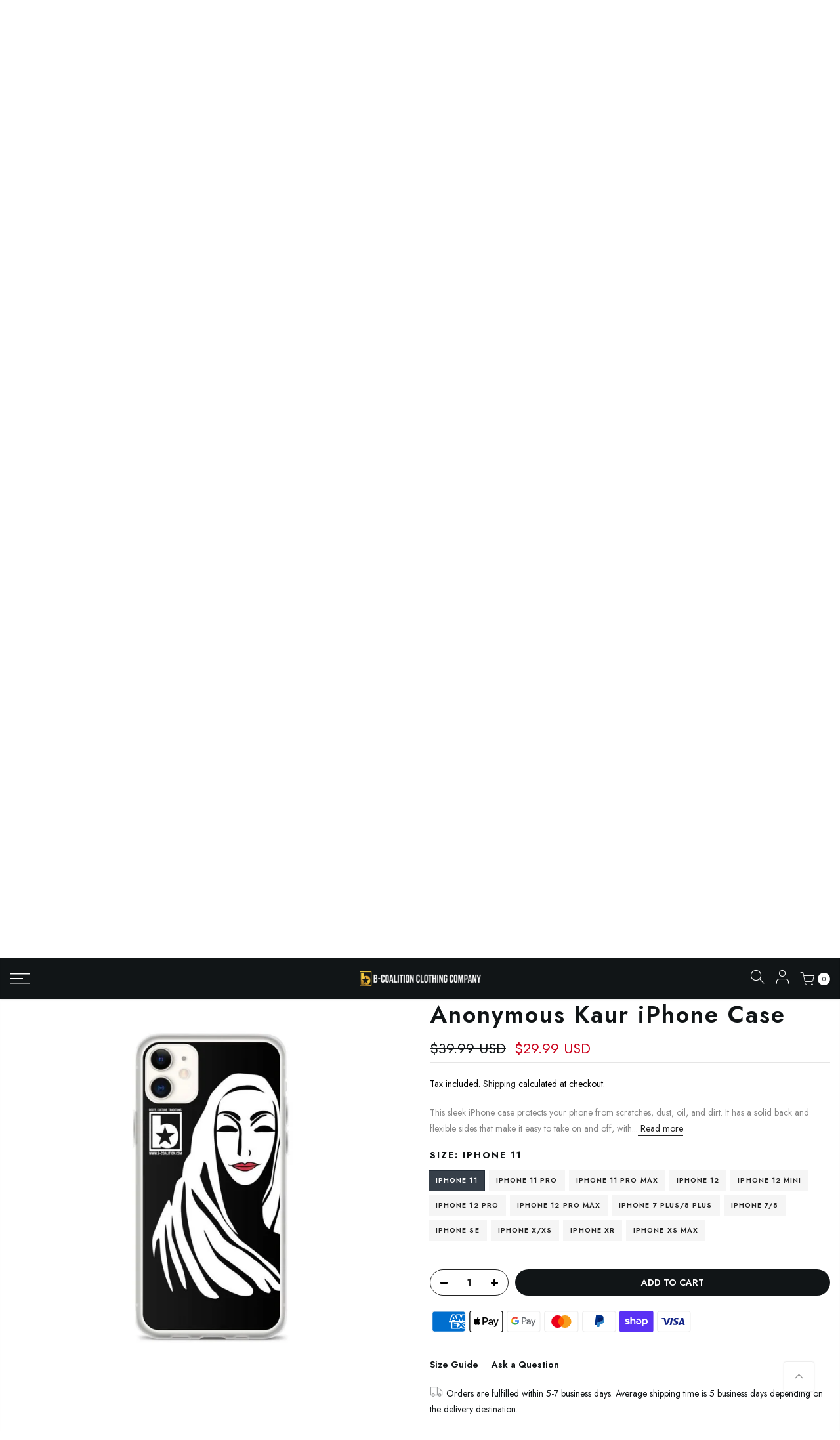

--- FILE ---
content_type: text/html; charset=utf-8
request_url: https://b-coalition.com/products/anonymous-kaur-iphone-case
body_size: 23536
content:
<!doctype html>
<html class="no-js" lang="en">
<head>
  <meta charset="utf-8">
  <meta name="viewport" content="width=device-width, initial-scale=1, shrink-to-fit=no, user-scalable=no">
  <meta name="theme-color" content="#f6c53d">
  <meta name="format-detection" content="telephone=no">
  <link rel="canonical" href="https://b-coalition.com/products/anonymous-kaur-iphone-case">
  <link rel="prefetch" as="document" href="https://b-coalition.com">
  <link rel="dns-prefetch" href="https://cdn.shopify.com" crossorigin>
  <link rel="preconnect" href="https://cdn.shopify.com" crossorigin>
  <link rel="preconnect" href="https://monorail-edge.shopifysvc.com"><link rel="dns-prefetch" href="https://fonts.googleapis.com" crossorigin>
    <link rel="preconnect" href="https://fonts.googleapis.com" crossorigin>
    <link rel="dns-prefetch" href="https://fonts.gstatic.com" crossorigin>
    <link rel="preconnect" href="https://fonts.gstatic.com" crossorigin><link rel="preload" as="style" href="//b-coalition.com/cdn/shop/t/9/assets/pre_theme.min.css?v=69872230408875862901631625656">
  <link rel="preload" as="style" href="//b-coalition.com/cdn/shop/t/9/assets/theme.css?enable_css_minification=1&v=24896565751398358081633037856"><title>Anonymous Kaur iPhone Case &ndash; B-Coalition Clothing Company</title><meta name="description" content="This sleek iPhone case protects your phone from scratches, dust, oil, and dirt. It has a solid back and flexible sides that make it easy to take on and off, with precisely aligned port openings. • BPA free Hybrid Thermoplastic Polyurethane (TPU) and Polycarbonate (PC) material • Solid polycarbonate back • Flexible, see"><link rel="shortcut icon" type="image/png" href="//b-coalition.com/cdn/shop/files/b-logo_32x.jpg?v=1614323160"><!-- social-meta-tags.liquid --><meta name="keywords" content="Anonymous Kaur iPhone Case,B-Coalition Clothing Company,b-coalition.com"/><meta name="author" content="The4"><meta property="og:site_name" content="B-Coalition Clothing Company">
<meta property="og:url" content="https://b-coalition.com/products/anonymous-kaur-iphone-case">
<meta property="og:title" content="Anonymous Kaur iPhone Case">
<meta property="og:type" content="og:product">
<meta property="og:description" content="This sleek iPhone case protects your phone from scratches, dust, oil, and dirt. It has a solid back and flexible sides that make it easy to take on and off, with precisely aligned port openings. • BPA free Hybrid Thermoplastic Polyurethane (TPU) and Polycarbonate (PC) material • Solid polycarbonate back • Flexible, see"><meta property="product:price:amount" content="29.99">
  <meta property="product:price:amount" content="USD"><meta property="og:image" content="http://b-coalition.com/cdn/shop/products/iphone-case-iphone-12-pro-max-case-on-phone-603ebb89c402a_1200x1200.jpg?v=1629683437"><meta property="og:image" content="http://b-coalition.com/cdn/shop/products/iphone-case-iphone-7-8-case-on-phone-603ebb89c3b17_1200x1200.jpg?v=1629683439"><meta property="og:image" content="http://b-coalition.com/cdn/shop/products/iphone-case-iphone-11-case-on-phone-603ebb89c3b95_1200x1200.jpg?v=1629683441"><meta property="og:image:secure_url" content="https://b-coalition.com/cdn/shop/products/iphone-case-iphone-12-pro-max-case-on-phone-603ebb89c402a_1200x1200.jpg?v=1629683437"><meta property="og:image:secure_url" content="https://b-coalition.com/cdn/shop/products/iphone-case-iphone-7-8-case-on-phone-603ebb89c3b17_1200x1200.jpg?v=1629683439"><meta property="og:image:secure_url" content="https://b-coalition.com/cdn/shop/products/iphone-case-iphone-11-case-on-phone-603ebb89c3b95_1200x1200.jpg?v=1629683441"><meta name="twitter:site" content="@b_coalition"><meta name="twitter:card" content="summary_large_image">
<meta name="twitter:title" content="Anonymous Kaur iPhone Case">
<meta name="twitter:description" content="This sleek iPhone case protects your phone from scratches, dust, oil, and dirt. It has a solid back and flexible sides that make it easy to take on and off, with precisely aligned port openings. • BPA free Hybrid Thermoplastic Polyurethane (TPU) and Polycarbonate (PC) material • Solid polycarbonate back • Flexible, see">
<link href="//b-coalition.com/cdn/shop/t/9/assets/pre_theme.min.css?v=69872230408875862901631625656" rel="stylesheet" type="text/css" media="all" /><link rel="preload" as="script" href="//b-coalition.com/cdn/shop/t/9/assets/lazysizes.min.js?v=69261028471810094311631625640">
<link rel="preload" as="script" href="//b-coalition.com/cdn/shop/t/9/assets/nt_vendor.min.js?v=63039283586479772611631625650">
<script>document.documentElement.className = document.documentElement.className.replace('no-js', 'yes-js');const t_name = "product",designMode = false, t_cartCount = 0,ThemeNameT4='gecko',ThemeNameT42='ThemeIdT4Gecko',themeIDt4 = 120580178023,ck_hostname = 'gecko5-none',ThemeIdT4 = "true",SopEmlT4="info@b-coalition.com",ThemePuT4 = '#purchase_codet4',t_shop_currency = "USD", t_moneyFormat = "${{amount}} USD", t_cart_url = "\/cart",t_cartadd_url = "\/cart\/add",t_cartchange_url = "\/cart\/change", pr_re_url = "\/recommendations\/products"; try {var T4AgentNT = (navigator.userAgent.indexOf('Chrome-Lighthouse') == -1)}catch(err){var T4AgentNT = true} function onloadt4relcss(_this) {_this.onload=null;if(T4AgentNT){_this.rel='stylesheet'}} (function () {window.onpageshow = function() {if (performance.navigation.type === 2) {document.dispatchEvent(new CustomEvent('cart:refresh'))} }; })();
var T4stt_str = { 
  "PleaseChoosePrOptions":"Please select some product options before adding this product to your cart.", 
  "will_not_ship":"Will not ship until \u003cspan class=\"jsnt\"\u003e{{date}}\u003c\/span\u003e",
  "will_stock_after":"Will be in stock after \u003cspan class=\"jsnt\"\u003e{{date}}\u003c\/span\u003e",
  "replace_item_atc":"Replace item",
  "replace_item_pre":"Replace item",
  "added_to_cart": "Product was successfully added to your cart.",
  "view_cart": "View cart",
  "continue_shopping": "Continue Shopping",
  "save_js":"-[sale]%","bannerCountdown":"%D days %H:%M:%S",
  "prItemCountdown":"%D Days %H:%M:%S",
  "countdown_days":"days",
  "countdown_hours":"hr",
  "countdown_mins":"min",
  "countdown_sec":"sc",
  "multiple_rates": "We found [number_of_rates] shipping rates available for [address], starting at [rate].",
  "one_rate": "We found one shipping rate available for [address].",
  "no_rates": "Sorry, we do not ship to this destination.",
  "rate_value": "[rate_title] at [rate]",
  "agree_checkout": "You must agree with the terms and conditions of sales to check out.",
  "added_text_cp":"Compare products"
};
</script>
<link rel="preload" href="//b-coalition.com/cdn/shop/t/9/assets/style.min.css?v=131238158327136454181631625670" as="style" onload="onloadt4relcss(this)"><link href="//b-coalition.com/cdn/shop/t/9/assets/theme.css?enable_css_minification=1&amp;v=24896565751398358081633037856" rel="stylesheet" type="text/css" media="all" /><link rel="preload" href="https://fonts.googleapis.com/css?family=Jost:300,300i,400,400i,500,500i,600,600i,700,700i,800,800i&display=swap" as="style" onload="onloadt4relcss(this)"><link id="sett_clt4" rel="preload" href="//b-coalition.com/cdn/shop/t/9/assets/sett_cl.css?enable_css_minification=1&v=5740298550388578391631625666" as="style" onload="onloadt4relcss(this)"><link rel="preload" as="style" href="//b-coalition.com/cdn/shop/t/9/assets/custom.css?enable_css_minification=1&v=37900876249773382821631626138"><link href="//b-coalition.com/cdn/shop/t/9/assets/custom.css?enable_css_minification=1&amp;v=37900876249773382821631626138" rel="stylesheet" type="text/css" media="all" /><link rel="preload" href="//b-coalition.com/cdn/shop/t/9/assets/line-awesome.min.css?v=36930450349382045261631625643" as="style" onload="onloadt4relcss(this)">
<script id="js_lzt4" src="//b-coalition.com/cdn/shop/t/9/assets/lazysizes.min.js?v=69261028471810094311631625640" defer="defer"></script>
<script src="//b-coalition.com/cdn/shop/t/9/assets/nt_vendor.min.js?v=63039283586479772611631625650" defer="defer" id="js_ntt4"
  data-theme='//b-coalition.com/cdn/shop/t/9/assets/nt_theme.min.js?v=61723320065021398031631625649'
  data-stt='//b-coalition.com/cdn/shop/t/9/assets/nt_settings.js?enable_js_minification=1&v=30913448883303949831633037856'
  data-cat='//b-coalition.com/cdn/shop/t/9/assets/cat.min.js?v=140310734739805055321631625616' 
  data-sw='//b-coalition.com/cdn/shop/t/9/assets/swatch.min.js?v=78649411823816115371631625671'
  data-prjs='//b-coalition.com/cdn/shop/t/9/assets/produc.min.js?v=66856717831304081821631625657' 
  data-mail='//b-coalition.com/cdn/shop/t/9/assets/platform_mail.min.js?v=129658531127528416401631625654'
  data-my='//b-coalition.com/cdn/shop/t/9/assets/my.js?v=111603181540343972631631625645' data-cusp='//b-coalition.com/cdn/shop/t/9/assets/my.js?v=111603181540343972631631625645' data-cur='//b-coalition.com/cdn/shop/t/9/assets/my.js?v=111603181540343972631631625645' data-mdl='//b-coalition.com/cdn/shop/t/9/assets/module.min.js?v=72712877271928395091631625644'
  data-map='//b-coalition.com/cdn/shop/t/9/assets/maplace.min.js?v=534'
  data-time='//b-coalition.com/cdn/shop/t/9/assets/spacetime.min.js?v=534'
  data-ins='//b-coalition.com/cdn/shop/t/9/assets/nt_instagram.min.js?v=139140391247222617321631625648'
  data-user='//b-coalition.com/cdn/shop/t/9/assets/interactable.min.js?v=104421879164706479211631625631'
  data-add='//s7.addthis.com/js/300/addthis_widget.js#pubid=ra-56efaa05a768bd19'
  data-klaviyo='//www.klaviyo.com/media/js/public/klaviyo_subscribe.js'
  data-font='iconKalles , fakalles , Pe-icon-7-stroke , Font Awesome 5 Free:n9'
  data-fm='Jost'
  data-spcmn='//b-coalition.com/cdn/shopifycloud/storefront/assets/themes_support/shopify_common-5f594365.js'
  data-cust='//b-coalition.com/cdn/shop/t/9/assets/customerclnt.min.js?v=156813264816487175981631625620'
  data-cusjs='none'
  data-desadm='//b-coalition.com/cdn/shop/t/9/assets/des_adm.min.js?v=44479413165975604191631625621'
  data-otherryv='//b-coalition.com/cdn/shop/t/9/assets/reviewOther.js?enable_js_minification=1&v=157077235154481297451631625665'></script><script>window.performance && window.performance.mark && window.performance.mark('shopify.content_for_header.start');</script><meta name="facebook-domain-verification" content="8ywwyjlg4eyh5zsy2bftruyrteem7a">
<meta name="facebook-domain-verification" content="nyaw4ctgvb3f91rvmpic7q3zspecsz">
<meta name="google-site-verification" content="8fPulpZwXye5B8joRap1-KxxdKRQ2kjkI1ykjEa5Kpw">
<meta id="shopify-digital-wallet" name="shopify-digital-wallet" content="/13788417/digital_wallets/dialog">
<meta name="shopify-checkout-api-token" content="4dc0bd7fdbba9c6efb2700e7f002d40f">
<meta id="in-context-paypal-metadata" data-shop-id="13788417" data-venmo-supported="false" data-environment="production" data-locale="en_US" data-paypal-v4="true" data-currency="USD">
<link rel="alternate" type="application/json+oembed" href="https://b-coalition.com/products/anonymous-kaur-iphone-case.oembed">
<script async="async" src="/checkouts/internal/preloads.js?locale=en-US"></script>
<link rel="preconnect" href="https://shop.app" crossorigin="anonymous">
<script async="async" src="https://shop.app/checkouts/internal/preloads.js?locale=en-US&shop_id=13788417" crossorigin="anonymous"></script>
<script id="apple-pay-shop-capabilities" type="application/json">{"shopId":13788417,"countryCode":"CA","currencyCode":"USD","merchantCapabilities":["supports3DS"],"merchantId":"gid:\/\/shopify\/Shop\/13788417","merchantName":"B-Coalition Clothing Company","requiredBillingContactFields":["postalAddress","email","phone"],"requiredShippingContactFields":["postalAddress","email","phone"],"shippingType":"shipping","supportedNetworks":["visa","masterCard","amex","discover","jcb"],"total":{"type":"pending","label":"B-Coalition Clothing Company","amount":"1.00"},"shopifyPaymentsEnabled":true,"supportsSubscriptions":true}</script>
<script id="shopify-features" type="application/json">{"accessToken":"4dc0bd7fdbba9c6efb2700e7f002d40f","betas":["rich-media-storefront-analytics"],"domain":"b-coalition.com","predictiveSearch":true,"shopId":13788417,"locale":"en"}</script>
<script>var Shopify = Shopify || {};
Shopify.shop = "b-coalition-clothing-company.myshopify.com";
Shopify.locale = "en";
Shopify.currency = {"active":"USD","rate":"1.0"};
Shopify.country = "US";
Shopify.theme = {"name":"Gecko 5.7.3","id":120580178023,"schema_name":"Gecko","schema_version":"5.7.3","theme_store_id":null,"role":"main"};
Shopify.theme.handle = "null";
Shopify.theme.style = {"id":null,"handle":null};
Shopify.cdnHost = "b-coalition.com/cdn";
Shopify.routes = Shopify.routes || {};
Shopify.routes.root = "/";</script>
<script type="module">!function(o){(o.Shopify=o.Shopify||{}).modules=!0}(window);</script>
<script>!function(o){function n(){var o=[];function n(){o.push(Array.prototype.slice.apply(arguments))}return n.q=o,n}var t=o.Shopify=o.Shopify||{};t.loadFeatures=n(),t.autoloadFeatures=n()}(window);</script>
<script>
  window.ShopifyPay = window.ShopifyPay || {};
  window.ShopifyPay.apiHost = "shop.app\/pay";
  window.ShopifyPay.redirectState = null;
</script>
<script id="shop-js-analytics" type="application/json">{"pageType":"product"}</script>
<script defer="defer" async type="module" src="//b-coalition.com/cdn/shopifycloud/shop-js/modules/v2/client.init-shop-cart-sync_BT-GjEfc.en.esm.js"></script>
<script defer="defer" async type="module" src="//b-coalition.com/cdn/shopifycloud/shop-js/modules/v2/chunk.common_D58fp_Oc.esm.js"></script>
<script defer="defer" async type="module" src="//b-coalition.com/cdn/shopifycloud/shop-js/modules/v2/chunk.modal_xMitdFEc.esm.js"></script>
<script type="module">
  await import("//b-coalition.com/cdn/shopifycloud/shop-js/modules/v2/client.init-shop-cart-sync_BT-GjEfc.en.esm.js");
await import("//b-coalition.com/cdn/shopifycloud/shop-js/modules/v2/chunk.common_D58fp_Oc.esm.js");
await import("//b-coalition.com/cdn/shopifycloud/shop-js/modules/v2/chunk.modal_xMitdFEc.esm.js");

  window.Shopify.SignInWithShop?.initShopCartSync?.({"fedCMEnabled":true,"windoidEnabled":true});

</script>
<script>
  window.Shopify = window.Shopify || {};
  if (!window.Shopify.featureAssets) window.Shopify.featureAssets = {};
  window.Shopify.featureAssets['shop-js'] = {"shop-cart-sync":["modules/v2/client.shop-cart-sync_DZOKe7Ll.en.esm.js","modules/v2/chunk.common_D58fp_Oc.esm.js","modules/v2/chunk.modal_xMitdFEc.esm.js"],"init-fed-cm":["modules/v2/client.init-fed-cm_B6oLuCjv.en.esm.js","modules/v2/chunk.common_D58fp_Oc.esm.js","modules/v2/chunk.modal_xMitdFEc.esm.js"],"shop-cash-offers":["modules/v2/client.shop-cash-offers_D2sdYoxE.en.esm.js","modules/v2/chunk.common_D58fp_Oc.esm.js","modules/v2/chunk.modal_xMitdFEc.esm.js"],"shop-login-button":["modules/v2/client.shop-login-button_QeVjl5Y3.en.esm.js","modules/v2/chunk.common_D58fp_Oc.esm.js","modules/v2/chunk.modal_xMitdFEc.esm.js"],"pay-button":["modules/v2/client.pay-button_DXTOsIq6.en.esm.js","modules/v2/chunk.common_D58fp_Oc.esm.js","modules/v2/chunk.modal_xMitdFEc.esm.js"],"shop-button":["modules/v2/client.shop-button_DQZHx9pm.en.esm.js","modules/v2/chunk.common_D58fp_Oc.esm.js","modules/v2/chunk.modal_xMitdFEc.esm.js"],"avatar":["modules/v2/client.avatar_BTnouDA3.en.esm.js"],"init-windoid":["modules/v2/client.init-windoid_CR1B-cfM.en.esm.js","modules/v2/chunk.common_D58fp_Oc.esm.js","modules/v2/chunk.modal_xMitdFEc.esm.js"],"init-shop-for-new-customer-accounts":["modules/v2/client.init-shop-for-new-customer-accounts_C_vY_xzh.en.esm.js","modules/v2/client.shop-login-button_QeVjl5Y3.en.esm.js","modules/v2/chunk.common_D58fp_Oc.esm.js","modules/v2/chunk.modal_xMitdFEc.esm.js"],"init-shop-email-lookup-coordinator":["modules/v2/client.init-shop-email-lookup-coordinator_BI7n9ZSv.en.esm.js","modules/v2/chunk.common_D58fp_Oc.esm.js","modules/v2/chunk.modal_xMitdFEc.esm.js"],"init-shop-cart-sync":["modules/v2/client.init-shop-cart-sync_BT-GjEfc.en.esm.js","modules/v2/chunk.common_D58fp_Oc.esm.js","modules/v2/chunk.modal_xMitdFEc.esm.js"],"shop-toast-manager":["modules/v2/client.shop-toast-manager_DiYdP3xc.en.esm.js","modules/v2/chunk.common_D58fp_Oc.esm.js","modules/v2/chunk.modal_xMitdFEc.esm.js"],"init-customer-accounts":["modules/v2/client.init-customer-accounts_D9ZNqS-Q.en.esm.js","modules/v2/client.shop-login-button_QeVjl5Y3.en.esm.js","modules/v2/chunk.common_D58fp_Oc.esm.js","modules/v2/chunk.modal_xMitdFEc.esm.js"],"init-customer-accounts-sign-up":["modules/v2/client.init-customer-accounts-sign-up_iGw4briv.en.esm.js","modules/v2/client.shop-login-button_QeVjl5Y3.en.esm.js","modules/v2/chunk.common_D58fp_Oc.esm.js","modules/v2/chunk.modal_xMitdFEc.esm.js"],"shop-follow-button":["modules/v2/client.shop-follow-button_CqMgW2wH.en.esm.js","modules/v2/chunk.common_D58fp_Oc.esm.js","modules/v2/chunk.modal_xMitdFEc.esm.js"],"checkout-modal":["modules/v2/client.checkout-modal_xHeaAweL.en.esm.js","modules/v2/chunk.common_D58fp_Oc.esm.js","modules/v2/chunk.modal_xMitdFEc.esm.js"],"shop-login":["modules/v2/client.shop-login_D91U-Q7h.en.esm.js","modules/v2/chunk.common_D58fp_Oc.esm.js","modules/v2/chunk.modal_xMitdFEc.esm.js"],"lead-capture":["modules/v2/client.lead-capture_BJmE1dJe.en.esm.js","modules/v2/chunk.common_D58fp_Oc.esm.js","modules/v2/chunk.modal_xMitdFEc.esm.js"],"payment-terms":["modules/v2/client.payment-terms_Ci9AEqFq.en.esm.js","modules/v2/chunk.common_D58fp_Oc.esm.js","modules/v2/chunk.modal_xMitdFEc.esm.js"]};
</script>
<script>(function() {
  var isLoaded = false;
  function asyncLoad() {
    if (isLoaded) return;
    isLoaded = true;
    var urls = ["https:\/\/static.klaviyo.com\/onsite\/js\/klaviyo.js?company_id=T4tAjb\u0026shop=b-coalition-clothing-company.myshopify.com","https:\/\/static.klaviyo.com\/onsite\/js\/klaviyo.js?company_id=T4tAjb\u0026shop=b-coalition-clothing-company.myshopify.com","https:\/\/seo.apps.avada.io\/avada-seo-installed.js?shop=b-coalition-clothing-company.myshopify.com","https:\/\/campaignified.app\/assets\/script_tags\/newsletter.js?shop=b-coalition-clothing-company.myshopify.com","\/\/cdn.shopify.com\/proxy\/dad585bdaf29ec710ff80527a01382a669b386e05394bd7559754b7f60dc4364\/static.cdn.printful.com\/static\/js\/external\/shopify-product-customizer.js?v=0.28\u0026shop=b-coalition-clothing-company.myshopify.com\u0026sp-cache-control=cHVibGljLCBtYXgtYWdlPTkwMA"];
    for (var i = 0; i < urls.length; i++) {
      var s = document.createElement('script');
      s.type = 'text/javascript';
      s.async = true;
      s.src = urls[i];
      var x = document.getElementsByTagName('script')[0];
      x.parentNode.insertBefore(s, x);
    }
  };
  if(window.attachEvent) {
    window.attachEvent('onload', asyncLoad);
  } else {
    window.addEventListener('load', asyncLoad, false);
  }
})();</script>
<script id="__st">var __st={"a":13788417,"offset":-28800,"reqid":"55413754-70bc-432b-ae91-f3509b731592-1769289403","pageurl":"b-coalition.com\/products\/anonymous-kaur-iphone-case","u":"93775198a930","p":"product","rtyp":"product","rid":6537396519015};</script>
<script>window.ShopifyPaypalV4VisibilityTracking = true;</script>
<script id="captcha-bootstrap">!function(){'use strict';const t='contact',e='account',n='new_comment',o=[[t,t],['blogs',n],['comments',n],[t,'customer']],c=[[e,'customer_login'],[e,'guest_login'],[e,'recover_customer_password'],[e,'create_customer']],r=t=>t.map((([t,e])=>`form[action*='/${t}']:not([data-nocaptcha='true']) input[name='form_type'][value='${e}']`)).join(','),a=t=>()=>t?[...document.querySelectorAll(t)].map((t=>t.form)):[];function s(){const t=[...o],e=r(t);return a(e)}const i='password',u='form_key',d=['recaptcha-v3-token','g-recaptcha-response','h-captcha-response',i],f=()=>{try{return window.sessionStorage}catch{return}},m='__shopify_v',_=t=>t.elements[u];function p(t,e,n=!1){try{const o=window.sessionStorage,c=JSON.parse(o.getItem(e)),{data:r}=function(t){const{data:e,action:n}=t;return t[m]||n?{data:e,action:n}:{data:t,action:n}}(c);for(const[e,n]of Object.entries(r))t.elements[e]&&(t.elements[e].value=n);n&&o.removeItem(e)}catch(o){console.error('form repopulation failed',{error:o})}}const l='form_type',E='cptcha';function T(t){t.dataset[E]=!0}const w=window,h=w.document,L='Shopify',v='ce_forms',y='captcha';let A=!1;((t,e)=>{const n=(g='f06e6c50-85a8-45c8-87d0-21a2b65856fe',I='https://cdn.shopify.com/shopifycloud/storefront-forms-hcaptcha/ce_storefront_forms_captcha_hcaptcha.v1.5.2.iife.js',D={infoText:'Protected by hCaptcha',privacyText:'Privacy',termsText:'Terms'},(t,e,n)=>{const o=w[L][v],c=o.bindForm;if(c)return c(t,g,e,D).then(n);var r;o.q.push([[t,g,e,D],n]),r=I,A||(h.body.append(Object.assign(h.createElement('script'),{id:'captcha-provider',async:!0,src:r})),A=!0)});var g,I,D;w[L]=w[L]||{},w[L][v]=w[L][v]||{},w[L][v].q=[],w[L][y]=w[L][y]||{},w[L][y].protect=function(t,e){n(t,void 0,e),T(t)},Object.freeze(w[L][y]),function(t,e,n,w,h,L){const[v,y,A,g]=function(t,e,n){const i=e?o:[],u=t?c:[],d=[...i,...u],f=r(d),m=r(i),_=r(d.filter((([t,e])=>n.includes(e))));return[a(f),a(m),a(_),s()]}(w,h,L),I=t=>{const e=t.target;return e instanceof HTMLFormElement?e:e&&e.form},D=t=>v().includes(t);t.addEventListener('submit',(t=>{const e=I(t);if(!e)return;const n=D(e)&&!e.dataset.hcaptchaBound&&!e.dataset.recaptchaBound,o=_(e),c=g().includes(e)&&(!o||!o.value);(n||c)&&t.preventDefault(),c&&!n&&(function(t){try{if(!f())return;!function(t){const e=f();if(!e)return;const n=_(t);if(!n)return;const o=n.value;o&&e.removeItem(o)}(t);const e=Array.from(Array(32),(()=>Math.random().toString(36)[2])).join('');!function(t,e){_(t)||t.append(Object.assign(document.createElement('input'),{type:'hidden',name:u})),t.elements[u].value=e}(t,e),function(t,e){const n=f();if(!n)return;const o=[...t.querySelectorAll(`input[type='${i}']`)].map((({name:t})=>t)),c=[...d,...o],r={};for(const[a,s]of new FormData(t).entries())c.includes(a)||(r[a]=s);n.setItem(e,JSON.stringify({[m]:1,action:t.action,data:r}))}(t,e)}catch(e){console.error('failed to persist form',e)}}(e),e.submit())}));const S=(t,e)=>{t&&!t.dataset[E]&&(n(t,e.some((e=>e===t))),T(t))};for(const o of['focusin','change'])t.addEventListener(o,(t=>{const e=I(t);D(e)&&S(e,y())}));const B=e.get('form_key'),M=e.get(l),P=B&&M;t.addEventListener('DOMContentLoaded',(()=>{const t=y();if(P)for(const e of t)e.elements[l].value===M&&p(e,B);[...new Set([...A(),...v().filter((t=>'true'===t.dataset.shopifyCaptcha))])].forEach((e=>S(e,t)))}))}(h,new URLSearchParams(w.location.search),n,t,e,['guest_login'])})(!0,!0)}();</script>
<script integrity="sha256-4kQ18oKyAcykRKYeNunJcIwy7WH5gtpwJnB7kiuLZ1E=" data-source-attribution="shopify.loadfeatures" defer="defer" src="//b-coalition.com/cdn/shopifycloud/storefront/assets/storefront/load_feature-a0a9edcb.js" crossorigin="anonymous"></script>
<script crossorigin="anonymous" defer="defer" src="//b-coalition.com/cdn/shopifycloud/storefront/assets/shopify_pay/storefront-65b4c6d7.js?v=20250812"></script>
<script data-source-attribution="shopify.dynamic_checkout.dynamic.init">var Shopify=Shopify||{};Shopify.PaymentButton=Shopify.PaymentButton||{isStorefrontPortableWallets:!0,init:function(){window.Shopify.PaymentButton.init=function(){};var t=document.createElement("script");t.src="https://b-coalition.com/cdn/shopifycloud/portable-wallets/latest/portable-wallets.en.js",t.type="module",document.head.appendChild(t)}};
</script>
<script data-source-attribution="shopify.dynamic_checkout.buyer_consent">
  function portableWalletsHideBuyerConsent(e){var t=document.getElementById("shopify-buyer-consent"),n=document.getElementById("shopify-subscription-policy-button");t&&n&&(t.classList.add("hidden"),t.setAttribute("aria-hidden","true"),n.removeEventListener("click",e))}function portableWalletsShowBuyerConsent(e){var t=document.getElementById("shopify-buyer-consent"),n=document.getElementById("shopify-subscription-policy-button");t&&n&&(t.classList.remove("hidden"),t.removeAttribute("aria-hidden"),n.addEventListener("click",e))}window.Shopify?.PaymentButton&&(window.Shopify.PaymentButton.hideBuyerConsent=portableWalletsHideBuyerConsent,window.Shopify.PaymentButton.showBuyerConsent=portableWalletsShowBuyerConsent);
</script>
<script data-source-attribution="shopify.dynamic_checkout.cart.bootstrap">document.addEventListener("DOMContentLoaded",(function(){function t(){return document.querySelector("shopify-accelerated-checkout-cart, shopify-accelerated-checkout")}if(t())Shopify.PaymentButton.init();else{new MutationObserver((function(e,n){t()&&(Shopify.PaymentButton.init(),n.disconnect())})).observe(document.body,{childList:!0,subtree:!0})}}));
</script>
<link id="shopify-accelerated-checkout-styles" rel="stylesheet" media="screen" href="https://b-coalition.com/cdn/shopifycloud/portable-wallets/latest/accelerated-checkout-backwards-compat.css" crossorigin="anonymous">
<style id="shopify-accelerated-checkout-cart">
        #shopify-buyer-consent {
  margin-top: 1em;
  display: inline-block;
  width: 100%;
}

#shopify-buyer-consent.hidden {
  display: none;
}

#shopify-subscription-policy-button {
  background: none;
  border: none;
  padding: 0;
  text-decoration: underline;
  font-size: inherit;
  cursor: pointer;
}

#shopify-subscription-policy-button::before {
  box-shadow: none;
}

      </style>

<script>window.performance && window.performance.mark && window.performance.mark('shopify.content_for_header.end');</script>
<link href="https://monorail-edge.shopifysvc.com" rel="dns-prefetch">
<script>(function(){if ("sendBeacon" in navigator && "performance" in window) {try {var session_token_from_headers = performance.getEntriesByType('navigation')[0].serverTiming.find(x => x.name == '_s').description;} catch {var session_token_from_headers = undefined;}var session_cookie_matches = document.cookie.match(/_shopify_s=([^;]*)/);var session_token_from_cookie = session_cookie_matches && session_cookie_matches.length === 2 ? session_cookie_matches[1] : "";var session_token = session_token_from_headers || session_token_from_cookie || "";function handle_abandonment_event(e) {var entries = performance.getEntries().filter(function(entry) {return /monorail-edge.shopifysvc.com/.test(entry.name);});if (!window.abandonment_tracked && entries.length === 0) {window.abandonment_tracked = true;var currentMs = Date.now();var navigation_start = performance.timing.navigationStart;var payload = {shop_id: 13788417,url: window.location.href,navigation_start,duration: currentMs - navigation_start,session_token,page_type: "product"};window.navigator.sendBeacon("https://monorail-edge.shopifysvc.com/v1/produce", JSON.stringify({schema_id: "online_store_buyer_site_abandonment/1.1",payload: payload,metadata: {event_created_at_ms: currentMs,event_sent_at_ms: currentMs}}));}}window.addEventListener('pagehide', handle_abandonment_event);}}());</script>
<script id="web-pixels-manager-setup">(function e(e,d,r,n,o){if(void 0===o&&(o={}),!Boolean(null===(a=null===(i=window.Shopify)||void 0===i?void 0:i.analytics)||void 0===a?void 0:a.replayQueue)){var i,a;window.Shopify=window.Shopify||{};var t=window.Shopify;t.analytics=t.analytics||{};var s=t.analytics;s.replayQueue=[],s.publish=function(e,d,r){return s.replayQueue.push([e,d,r]),!0};try{self.performance.mark("wpm:start")}catch(e){}var l=function(){var e={modern:/Edge?\/(1{2}[4-9]|1[2-9]\d|[2-9]\d{2}|\d{4,})\.\d+(\.\d+|)|Firefox\/(1{2}[4-9]|1[2-9]\d|[2-9]\d{2}|\d{4,})\.\d+(\.\d+|)|Chrom(ium|e)\/(9{2}|\d{3,})\.\d+(\.\d+|)|(Maci|X1{2}).+ Version\/(15\.\d+|(1[6-9]|[2-9]\d|\d{3,})\.\d+)([,.]\d+|)( \(\w+\)|)( Mobile\/\w+|) Safari\/|Chrome.+OPR\/(9{2}|\d{3,})\.\d+\.\d+|(CPU[ +]OS|iPhone[ +]OS|CPU[ +]iPhone|CPU IPhone OS|CPU iPad OS)[ +]+(15[._]\d+|(1[6-9]|[2-9]\d|\d{3,})[._]\d+)([._]\d+|)|Android:?[ /-](13[3-9]|1[4-9]\d|[2-9]\d{2}|\d{4,})(\.\d+|)(\.\d+|)|Android.+Firefox\/(13[5-9]|1[4-9]\d|[2-9]\d{2}|\d{4,})\.\d+(\.\d+|)|Android.+Chrom(ium|e)\/(13[3-9]|1[4-9]\d|[2-9]\d{2}|\d{4,})\.\d+(\.\d+|)|SamsungBrowser\/([2-9]\d|\d{3,})\.\d+/,legacy:/Edge?\/(1[6-9]|[2-9]\d|\d{3,})\.\d+(\.\d+|)|Firefox\/(5[4-9]|[6-9]\d|\d{3,})\.\d+(\.\d+|)|Chrom(ium|e)\/(5[1-9]|[6-9]\d|\d{3,})\.\d+(\.\d+|)([\d.]+$|.*Safari\/(?![\d.]+ Edge\/[\d.]+$))|(Maci|X1{2}).+ Version\/(10\.\d+|(1[1-9]|[2-9]\d|\d{3,})\.\d+)([,.]\d+|)( \(\w+\)|)( Mobile\/\w+|) Safari\/|Chrome.+OPR\/(3[89]|[4-9]\d|\d{3,})\.\d+\.\d+|(CPU[ +]OS|iPhone[ +]OS|CPU[ +]iPhone|CPU IPhone OS|CPU iPad OS)[ +]+(10[._]\d+|(1[1-9]|[2-9]\d|\d{3,})[._]\d+)([._]\d+|)|Android:?[ /-](13[3-9]|1[4-9]\d|[2-9]\d{2}|\d{4,})(\.\d+|)(\.\d+|)|Mobile Safari.+OPR\/([89]\d|\d{3,})\.\d+\.\d+|Android.+Firefox\/(13[5-9]|1[4-9]\d|[2-9]\d{2}|\d{4,})\.\d+(\.\d+|)|Android.+Chrom(ium|e)\/(13[3-9]|1[4-9]\d|[2-9]\d{2}|\d{4,})\.\d+(\.\d+|)|Android.+(UC? ?Browser|UCWEB|U3)[ /]?(15\.([5-9]|\d{2,})|(1[6-9]|[2-9]\d|\d{3,})\.\d+)\.\d+|SamsungBrowser\/(5\.\d+|([6-9]|\d{2,})\.\d+)|Android.+MQ{2}Browser\/(14(\.(9|\d{2,})|)|(1[5-9]|[2-9]\d|\d{3,})(\.\d+|))(\.\d+|)|K[Aa][Ii]OS\/(3\.\d+|([4-9]|\d{2,})\.\d+)(\.\d+|)/},d=e.modern,r=e.legacy,n=navigator.userAgent;return n.match(d)?"modern":n.match(r)?"legacy":"unknown"}(),u="modern"===l?"modern":"legacy",c=(null!=n?n:{modern:"",legacy:""})[u],f=function(e){return[e.baseUrl,"/wpm","/b",e.hashVersion,"modern"===e.buildTarget?"m":"l",".js"].join("")}({baseUrl:d,hashVersion:r,buildTarget:u}),m=function(e){var d=e.version,r=e.bundleTarget,n=e.surface,o=e.pageUrl,i=e.monorailEndpoint;return{emit:function(e){var a=e.status,t=e.errorMsg,s=(new Date).getTime(),l=JSON.stringify({metadata:{event_sent_at_ms:s},events:[{schema_id:"web_pixels_manager_load/3.1",payload:{version:d,bundle_target:r,page_url:o,status:a,surface:n,error_msg:t},metadata:{event_created_at_ms:s}}]});if(!i)return console&&console.warn&&console.warn("[Web Pixels Manager] No Monorail endpoint provided, skipping logging."),!1;try{return self.navigator.sendBeacon.bind(self.navigator)(i,l)}catch(e){}var u=new XMLHttpRequest;try{return u.open("POST",i,!0),u.setRequestHeader("Content-Type","text/plain"),u.send(l),!0}catch(e){return console&&console.warn&&console.warn("[Web Pixels Manager] Got an unhandled error while logging to Monorail."),!1}}}}({version:r,bundleTarget:l,surface:e.surface,pageUrl:self.location.href,monorailEndpoint:e.monorailEndpoint});try{o.browserTarget=l,function(e){var d=e.src,r=e.async,n=void 0===r||r,o=e.onload,i=e.onerror,a=e.sri,t=e.scriptDataAttributes,s=void 0===t?{}:t,l=document.createElement("script"),u=document.querySelector("head"),c=document.querySelector("body");if(l.async=n,l.src=d,a&&(l.integrity=a,l.crossOrigin="anonymous"),s)for(var f in s)if(Object.prototype.hasOwnProperty.call(s,f))try{l.dataset[f]=s[f]}catch(e){}if(o&&l.addEventListener("load",o),i&&l.addEventListener("error",i),u)u.appendChild(l);else{if(!c)throw new Error("Did not find a head or body element to append the script");c.appendChild(l)}}({src:f,async:!0,onload:function(){if(!function(){var e,d;return Boolean(null===(d=null===(e=window.Shopify)||void 0===e?void 0:e.analytics)||void 0===d?void 0:d.initialized)}()){var d=window.webPixelsManager.init(e)||void 0;if(d){var r=window.Shopify.analytics;r.replayQueue.forEach((function(e){var r=e[0],n=e[1],o=e[2];d.publishCustomEvent(r,n,o)})),r.replayQueue=[],r.publish=d.publishCustomEvent,r.visitor=d.visitor,r.initialized=!0}}},onerror:function(){return m.emit({status:"failed",errorMsg:"".concat(f," has failed to load")})},sri:function(e){var d=/^sha384-[A-Za-z0-9+/=]+$/;return"string"==typeof e&&d.test(e)}(c)?c:"",scriptDataAttributes:o}),m.emit({status:"loading"})}catch(e){m.emit({status:"failed",errorMsg:(null==e?void 0:e.message)||"Unknown error"})}}})({shopId: 13788417,storefrontBaseUrl: "https://b-coalition.com",extensionsBaseUrl: "https://extensions.shopifycdn.com/cdn/shopifycloud/web-pixels-manager",monorailEndpoint: "https://monorail-edge.shopifysvc.com/unstable/produce_batch",surface: "storefront-renderer",enabledBetaFlags: ["2dca8a86"],webPixelsConfigList: [{"id":"124616807","configuration":"{\"pixel_id\":\"256106809476154\",\"pixel_type\":\"facebook_pixel\",\"metaapp_system_user_token\":\"-\"}","eventPayloadVersion":"v1","runtimeContext":"OPEN","scriptVersion":"ca16bc87fe92b6042fbaa3acc2fbdaa6","type":"APP","apiClientId":2329312,"privacyPurposes":["ANALYTICS","MARKETING","SALE_OF_DATA"],"dataSharingAdjustments":{"protectedCustomerApprovalScopes":["read_customer_address","read_customer_email","read_customer_name","read_customer_personal_data","read_customer_phone"]}},{"id":"shopify-app-pixel","configuration":"{}","eventPayloadVersion":"v1","runtimeContext":"STRICT","scriptVersion":"0450","apiClientId":"shopify-pixel","type":"APP","privacyPurposes":["ANALYTICS","MARKETING"]},{"id":"shopify-custom-pixel","eventPayloadVersion":"v1","runtimeContext":"LAX","scriptVersion":"0450","apiClientId":"shopify-pixel","type":"CUSTOM","privacyPurposes":["ANALYTICS","MARKETING"]}],isMerchantRequest: false,initData: {"shop":{"name":"B-Coalition Clothing Company","paymentSettings":{"currencyCode":"USD"},"myshopifyDomain":"b-coalition-clothing-company.myshopify.com","countryCode":"CA","storefrontUrl":"https:\/\/b-coalition.com"},"customer":null,"cart":null,"checkout":null,"productVariants":[{"price":{"amount":29.99,"currencyCode":"USD"},"product":{"title":"Anonymous Kaur iPhone Case","vendor":"B-Coalition Clothing Company","id":"6537396519015","untranslatedTitle":"Anonymous Kaur iPhone Case","url":"\/products\/anonymous-kaur-iphone-case","type":"Phone Case"},"id":"39255358079079","image":{"src":"\/\/b-coalition.com\/cdn\/shop\/products\/iphone-case-iphone-11-case-on-phone-603ebb89c3b95.jpg?v=1629683441"},"sku":"1007783_10994","title":"iPhone 11","untranslatedTitle":"iPhone 11"},{"price":{"amount":29.99,"currencyCode":"USD"},"product":{"title":"Anonymous Kaur iPhone Case","vendor":"B-Coalition Clothing Company","id":"6537396519015","untranslatedTitle":"Anonymous Kaur iPhone Case","url":"\/products\/anonymous-kaur-iphone-case","type":"Phone Case"},"id":"39255358111847","image":{"src":"\/\/b-coalition.com\/cdn\/shop\/products\/iphone-case-iphone-11-pro-case-on-phone-603ebb89c3c97.jpg?v=1629683444"},"sku":"1007783_10995","title":"iPhone 11 Pro","untranslatedTitle":"iPhone 11 Pro"},{"price":{"amount":29.99,"currencyCode":"USD"},"product":{"title":"Anonymous Kaur iPhone Case","vendor":"B-Coalition Clothing Company","id":"6537396519015","untranslatedTitle":"Anonymous Kaur iPhone Case","url":"\/products\/anonymous-kaur-iphone-case","type":"Phone Case"},"id":"39255358144615","image":{"src":"\/\/b-coalition.com\/cdn\/shop\/products\/iphone-case-iphone-11-pro-max-case-on-phone-603ebb89c3d38.jpg?v=1629683448"},"sku":"1007783_10996","title":"iPhone 11 Pro Max","untranslatedTitle":"iPhone 11 Pro Max"},{"price":{"amount":29.99,"currencyCode":"USD"},"product":{"title":"Anonymous Kaur iPhone Case","vendor":"B-Coalition Clothing Company","id":"6537396519015","untranslatedTitle":"Anonymous Kaur iPhone Case","url":"\/products\/anonymous-kaur-iphone-case","type":"Phone Case"},"id":"39255358177383","image":{"src":"\/\/b-coalition.com\/cdn\/shop\/products\/iphone-case-iphone-12-case-on-phone-603ebb89c3dd4.jpg?v=1629683451"},"sku":"1007783_11704","title":"iPhone 12","untranslatedTitle":"iPhone 12"},{"price":{"amount":29.99,"currencyCode":"USD"},"product":{"title":"Anonymous Kaur iPhone Case","vendor":"B-Coalition Clothing Company","id":"6537396519015","untranslatedTitle":"Anonymous Kaur iPhone Case","url":"\/products\/anonymous-kaur-iphone-case","type":"Phone Case"},"id":"39255358210151","image":{"src":"\/\/b-coalition.com\/cdn\/shop\/products\/iphone-case-iphone-12-mini-case-on-phone-603ebb89c3e89.jpg?v=1629683455"},"sku":"1007783_11703","title":"iPhone 12 mini","untranslatedTitle":"iPhone 12 mini"},{"price":{"amount":29.99,"currencyCode":"USD"},"product":{"title":"Anonymous Kaur iPhone Case","vendor":"B-Coalition Clothing Company","id":"6537396519015","untranslatedTitle":"Anonymous Kaur iPhone Case","url":"\/products\/anonymous-kaur-iphone-case","type":"Phone Case"},"id":"39255358242919","image":{"src":"\/\/b-coalition.com\/cdn\/shop\/products\/iphone-case-iphone-12-pro-case-on-phone-603ebb89c3f5d.jpg?v=1629683458"},"sku":"1007783_11808","title":"iPhone 12 Pro","untranslatedTitle":"iPhone 12 Pro"},{"price":{"amount":29.99,"currencyCode":"USD"},"product":{"title":"Anonymous Kaur iPhone Case","vendor":"B-Coalition Clothing Company","id":"6537396519015","untranslatedTitle":"Anonymous Kaur iPhone Case","url":"\/products\/anonymous-kaur-iphone-case","type":"Phone Case"},"id":"39255358275687","image":{"src":"\/\/b-coalition.com\/cdn\/shop\/products\/iphone-case-iphone-12-pro-max-case-on-phone-603ebb89c402a.jpg?v=1629683437"},"sku":"1007783_11705","title":"iPhone 12 Pro Max","untranslatedTitle":"iPhone 12 Pro Max"},{"price":{"amount":29.99,"currencyCode":"USD"},"product":{"title":"Anonymous Kaur iPhone Case","vendor":"B-Coalition Clothing Company","id":"6537396519015","untranslatedTitle":"Anonymous Kaur iPhone Case","url":"\/products\/anonymous-kaur-iphone-case","type":"Phone Case"},"id":"39255358308455","image":{"src":"\/\/b-coalition.com\/cdn\/shop\/products\/iphone-case-iphone-7-plus-8-plus-case-on-phone-603ebb89c40d8.jpg?v=1629683463"},"sku":"1007783_7911","title":"iPhone 7 Plus\/8 Plus","untranslatedTitle":"iPhone 7 Plus\/8 Plus"},{"price":{"amount":29.99,"currencyCode":"USD"},"product":{"title":"Anonymous Kaur iPhone Case","vendor":"B-Coalition Clothing Company","id":"6537396519015","untranslatedTitle":"Anonymous Kaur iPhone Case","url":"\/products\/anonymous-kaur-iphone-case","type":"Phone Case"},"id":"39255358341223","image":{"src":"\/\/b-coalition.com\/cdn\/shop\/products\/iphone-case-iphone-7-8-case-on-phone-603ebb89c3b17.jpg?v=1629683439"},"sku":"1007783_7910","title":"iPhone 7\/8","untranslatedTitle":"iPhone 7\/8"},{"price":{"amount":29.99,"currencyCode":"USD"},"product":{"title":"Anonymous Kaur iPhone Case","vendor":"B-Coalition Clothing Company","id":"6537396519015","untranslatedTitle":"Anonymous Kaur iPhone Case","url":"\/products\/anonymous-kaur-iphone-case","type":"Phone Case"},"id":"39255358373991","image":{"src":"\/\/b-coalition.com\/cdn\/shop\/products\/iphone-case-iphone-se-case-on-phone-603ebb89c41cb.jpg?v=1629683469"},"sku":"1007783_11452","title":"iPhone SE","untranslatedTitle":"iPhone SE"},{"price":{"amount":29.99,"currencyCode":"USD"},"product":{"title":"Anonymous Kaur iPhone Case","vendor":"B-Coalition Clothing Company","id":"6537396519015","untranslatedTitle":"Anonymous Kaur iPhone Case","url":"\/products\/anonymous-kaur-iphone-case","type":"Phone Case"},"id":"39255358406759","image":{"src":"\/\/b-coalition.com\/cdn\/shop\/products\/iphone-case-iphone-x-xs-case-on-phone-603ebb89c4256.jpg?v=1629683472"},"sku":"1007783_8933","title":"iPhone X\/XS","untranslatedTitle":"iPhone X\/XS"},{"price":{"amount":29.99,"currencyCode":"USD"},"product":{"title":"Anonymous Kaur iPhone Case","vendor":"B-Coalition Clothing Company","id":"6537396519015","untranslatedTitle":"Anonymous Kaur iPhone Case","url":"\/products\/anonymous-kaur-iphone-case","type":"Phone Case"},"id":"39255358439527","image":{"src":"\/\/b-coalition.com\/cdn\/shop\/products\/iphone-case-iphone-xr-case-on-phone-603ebb89c434a.jpg?v=1629683480"},"sku":"1007783_9621","title":"iPhone XR","untranslatedTitle":"iPhone XR"},{"price":{"amount":29.99,"currencyCode":"USD"},"product":{"title":"Anonymous Kaur iPhone Case","vendor":"B-Coalition Clothing Company","id":"6537396519015","untranslatedTitle":"Anonymous Kaur iPhone Case","url":"\/products\/anonymous-kaur-iphone-case","type":"Phone Case"},"id":"39255358472295","image":{"src":"\/\/b-coalition.com\/cdn\/shop\/products\/iphone-case-iphone-xs-max-case-on-phone-603ebb89c446c.jpg?v=1629683487"},"sku":"1007783_9620","title":"iPhone XS Max","untranslatedTitle":"iPhone XS Max"}],"purchasingCompany":null},},"https://b-coalition.com/cdn","fcfee988w5aeb613cpc8e4bc33m6693e112",{"modern":"","legacy":""},{"shopId":"13788417","storefrontBaseUrl":"https:\/\/b-coalition.com","extensionBaseUrl":"https:\/\/extensions.shopifycdn.com\/cdn\/shopifycloud\/web-pixels-manager","surface":"storefront-renderer","enabledBetaFlags":"[\"2dca8a86\"]","isMerchantRequest":"false","hashVersion":"fcfee988w5aeb613cpc8e4bc33m6693e112","publish":"custom","events":"[[\"page_viewed\",{}],[\"product_viewed\",{\"productVariant\":{\"price\":{\"amount\":29.99,\"currencyCode\":\"USD\"},\"product\":{\"title\":\"Anonymous Kaur iPhone Case\",\"vendor\":\"B-Coalition Clothing Company\",\"id\":\"6537396519015\",\"untranslatedTitle\":\"Anonymous Kaur iPhone Case\",\"url\":\"\/products\/anonymous-kaur-iphone-case\",\"type\":\"Phone Case\"},\"id\":\"39255358079079\",\"image\":{\"src\":\"\/\/b-coalition.com\/cdn\/shop\/products\/iphone-case-iphone-11-case-on-phone-603ebb89c3b95.jpg?v=1629683441\"},\"sku\":\"1007783_10994\",\"title\":\"iPhone 11\",\"untranslatedTitle\":\"iPhone 11\"}}]]"});</script><script>
  window.ShopifyAnalytics = window.ShopifyAnalytics || {};
  window.ShopifyAnalytics.meta = window.ShopifyAnalytics.meta || {};
  window.ShopifyAnalytics.meta.currency = 'USD';
  var meta = {"product":{"id":6537396519015,"gid":"gid:\/\/shopify\/Product\/6537396519015","vendor":"B-Coalition Clothing Company","type":"Phone Case","handle":"anonymous-kaur-iphone-case","variants":[{"id":39255358079079,"price":2999,"name":"Anonymous Kaur iPhone Case - iPhone 11","public_title":"iPhone 11","sku":"1007783_10994"},{"id":39255358111847,"price":2999,"name":"Anonymous Kaur iPhone Case - iPhone 11 Pro","public_title":"iPhone 11 Pro","sku":"1007783_10995"},{"id":39255358144615,"price":2999,"name":"Anonymous Kaur iPhone Case - iPhone 11 Pro Max","public_title":"iPhone 11 Pro Max","sku":"1007783_10996"},{"id":39255358177383,"price":2999,"name":"Anonymous Kaur iPhone Case - iPhone 12","public_title":"iPhone 12","sku":"1007783_11704"},{"id":39255358210151,"price":2999,"name":"Anonymous Kaur iPhone Case - iPhone 12 mini","public_title":"iPhone 12 mini","sku":"1007783_11703"},{"id":39255358242919,"price":2999,"name":"Anonymous Kaur iPhone Case - iPhone 12 Pro","public_title":"iPhone 12 Pro","sku":"1007783_11808"},{"id":39255358275687,"price":2999,"name":"Anonymous Kaur iPhone Case - iPhone 12 Pro Max","public_title":"iPhone 12 Pro Max","sku":"1007783_11705"},{"id":39255358308455,"price":2999,"name":"Anonymous Kaur iPhone Case - iPhone 7 Plus\/8 Plus","public_title":"iPhone 7 Plus\/8 Plus","sku":"1007783_7911"},{"id":39255358341223,"price":2999,"name":"Anonymous Kaur iPhone Case - iPhone 7\/8","public_title":"iPhone 7\/8","sku":"1007783_7910"},{"id":39255358373991,"price":2999,"name":"Anonymous Kaur iPhone Case - iPhone SE","public_title":"iPhone SE","sku":"1007783_11452"},{"id":39255358406759,"price":2999,"name":"Anonymous Kaur iPhone Case - iPhone X\/XS","public_title":"iPhone X\/XS","sku":"1007783_8933"},{"id":39255358439527,"price":2999,"name":"Anonymous Kaur iPhone Case - iPhone XR","public_title":"iPhone XR","sku":"1007783_9621"},{"id":39255358472295,"price":2999,"name":"Anonymous Kaur iPhone Case - iPhone XS Max","public_title":"iPhone XS Max","sku":"1007783_9620"}],"remote":false},"page":{"pageType":"product","resourceType":"product","resourceId":6537396519015,"requestId":"55413754-70bc-432b-ae91-f3509b731592-1769289403"}};
  for (var attr in meta) {
    window.ShopifyAnalytics.meta[attr] = meta[attr];
  }
</script>
<script class="analytics">
  (function () {
    var customDocumentWrite = function(content) {
      var jquery = null;

      if (window.jQuery) {
        jquery = window.jQuery;
      } else if (window.Checkout && window.Checkout.$) {
        jquery = window.Checkout.$;
      }

      if (jquery) {
        jquery('body').append(content);
      }
    };

    var hasLoggedConversion = function(token) {
      if (token) {
        return document.cookie.indexOf('loggedConversion=' + token) !== -1;
      }
      return false;
    }

    var setCookieIfConversion = function(token) {
      if (token) {
        var twoMonthsFromNow = new Date(Date.now());
        twoMonthsFromNow.setMonth(twoMonthsFromNow.getMonth() + 2);

        document.cookie = 'loggedConversion=' + token + '; expires=' + twoMonthsFromNow;
      }
    }

    var trekkie = window.ShopifyAnalytics.lib = window.trekkie = window.trekkie || [];
    if (trekkie.integrations) {
      return;
    }
    trekkie.methods = [
      'identify',
      'page',
      'ready',
      'track',
      'trackForm',
      'trackLink'
    ];
    trekkie.factory = function(method) {
      return function() {
        var args = Array.prototype.slice.call(arguments);
        args.unshift(method);
        trekkie.push(args);
        return trekkie;
      };
    };
    for (var i = 0; i < trekkie.methods.length; i++) {
      var key = trekkie.methods[i];
      trekkie[key] = trekkie.factory(key);
    }
    trekkie.load = function(config) {
      trekkie.config = config || {};
      trekkie.config.initialDocumentCookie = document.cookie;
      var first = document.getElementsByTagName('script')[0];
      var script = document.createElement('script');
      script.type = 'text/javascript';
      script.onerror = function(e) {
        var scriptFallback = document.createElement('script');
        scriptFallback.type = 'text/javascript';
        scriptFallback.onerror = function(error) {
                var Monorail = {
      produce: function produce(monorailDomain, schemaId, payload) {
        var currentMs = new Date().getTime();
        var event = {
          schema_id: schemaId,
          payload: payload,
          metadata: {
            event_created_at_ms: currentMs,
            event_sent_at_ms: currentMs
          }
        };
        return Monorail.sendRequest("https://" + monorailDomain + "/v1/produce", JSON.stringify(event));
      },
      sendRequest: function sendRequest(endpointUrl, payload) {
        // Try the sendBeacon API
        if (window && window.navigator && typeof window.navigator.sendBeacon === 'function' && typeof window.Blob === 'function' && !Monorail.isIos12()) {
          var blobData = new window.Blob([payload], {
            type: 'text/plain'
          });

          if (window.navigator.sendBeacon(endpointUrl, blobData)) {
            return true;
          } // sendBeacon was not successful

        } // XHR beacon

        var xhr = new XMLHttpRequest();

        try {
          xhr.open('POST', endpointUrl);
          xhr.setRequestHeader('Content-Type', 'text/plain');
          xhr.send(payload);
        } catch (e) {
          console.log(e);
        }

        return false;
      },
      isIos12: function isIos12() {
        return window.navigator.userAgent.lastIndexOf('iPhone; CPU iPhone OS 12_') !== -1 || window.navigator.userAgent.lastIndexOf('iPad; CPU OS 12_') !== -1;
      }
    };
    Monorail.produce('monorail-edge.shopifysvc.com',
      'trekkie_storefront_load_errors/1.1',
      {shop_id: 13788417,
      theme_id: 120580178023,
      app_name: "storefront",
      context_url: window.location.href,
      source_url: "//b-coalition.com/cdn/s/trekkie.storefront.8d95595f799fbf7e1d32231b9a28fd43b70c67d3.min.js"});

        };
        scriptFallback.async = true;
        scriptFallback.src = '//b-coalition.com/cdn/s/trekkie.storefront.8d95595f799fbf7e1d32231b9a28fd43b70c67d3.min.js';
        first.parentNode.insertBefore(scriptFallback, first);
      };
      script.async = true;
      script.src = '//b-coalition.com/cdn/s/trekkie.storefront.8d95595f799fbf7e1d32231b9a28fd43b70c67d3.min.js';
      first.parentNode.insertBefore(script, first);
    };
    trekkie.load(
      {"Trekkie":{"appName":"storefront","development":false,"defaultAttributes":{"shopId":13788417,"isMerchantRequest":null,"themeId":120580178023,"themeCityHash":"3030645203105672240","contentLanguage":"en","currency":"USD","eventMetadataId":"e56479e9-ba19-4239-a1d6-647cafdc07ce"},"isServerSideCookieWritingEnabled":true,"monorailRegion":"shop_domain","enabledBetaFlags":["65f19447"]},"Session Attribution":{},"S2S":{"facebookCapiEnabled":true,"source":"trekkie-storefront-renderer","apiClientId":580111}}
    );

    var loaded = false;
    trekkie.ready(function() {
      if (loaded) return;
      loaded = true;

      window.ShopifyAnalytics.lib = window.trekkie;

      var originalDocumentWrite = document.write;
      document.write = customDocumentWrite;
      try { window.ShopifyAnalytics.merchantGoogleAnalytics.call(this); } catch(error) {};
      document.write = originalDocumentWrite;

      window.ShopifyAnalytics.lib.page(null,{"pageType":"product","resourceType":"product","resourceId":6537396519015,"requestId":"55413754-70bc-432b-ae91-f3509b731592-1769289403","shopifyEmitted":true});

      var match = window.location.pathname.match(/checkouts\/(.+)\/(thank_you|post_purchase)/)
      var token = match? match[1]: undefined;
      if (!hasLoggedConversion(token)) {
        setCookieIfConversion(token);
        window.ShopifyAnalytics.lib.track("Viewed Product",{"currency":"USD","variantId":39255358079079,"productId":6537396519015,"productGid":"gid:\/\/shopify\/Product\/6537396519015","name":"Anonymous Kaur iPhone Case - iPhone 11","price":"29.99","sku":"1007783_10994","brand":"B-Coalition Clothing Company","variant":"iPhone 11","category":"Phone Case","nonInteraction":true,"remote":false},undefined,undefined,{"shopifyEmitted":true});
      window.ShopifyAnalytics.lib.track("monorail:\/\/trekkie_storefront_viewed_product\/1.1",{"currency":"USD","variantId":39255358079079,"productId":6537396519015,"productGid":"gid:\/\/shopify\/Product\/6537396519015","name":"Anonymous Kaur iPhone Case - iPhone 11","price":"29.99","sku":"1007783_10994","brand":"B-Coalition Clothing Company","variant":"iPhone 11","category":"Phone Case","nonInteraction":true,"remote":false,"referer":"https:\/\/b-coalition.com\/products\/anonymous-kaur-iphone-case"});
      }
    });


        var eventsListenerScript = document.createElement('script');
        eventsListenerScript.async = true;
        eventsListenerScript.src = "//b-coalition.com/cdn/shopifycloud/storefront/assets/shop_events_listener-3da45d37.js";
        document.getElementsByTagName('head')[0].appendChild(eventsListenerScript);

})();</script>
  <script>
  if (!window.ga || (window.ga && typeof window.ga !== 'function')) {
    window.ga = function ga() {
      (window.ga.q = window.ga.q || []).push(arguments);
      if (window.Shopify && window.Shopify.analytics && typeof window.Shopify.analytics.publish === 'function') {
        window.Shopify.analytics.publish("ga_stub_called", {}, {sendTo: "google_osp_migration"});
      }
      console.error("Shopify's Google Analytics stub called with:", Array.from(arguments), "\nSee https://help.shopify.com/manual/promoting-marketing/pixels/pixel-migration#google for more information.");
    };
    if (window.Shopify && window.Shopify.analytics && typeof window.Shopify.analytics.publish === 'function') {
      window.Shopify.analytics.publish("ga_stub_initialized", {}, {sendTo: "google_osp_migration"});
    }
  }
</script>
<script
  defer
  src="https://b-coalition.com/cdn/shopifycloud/perf-kit/shopify-perf-kit-3.0.4.min.js"
  data-application="storefront-renderer"
  data-shop-id="13788417"
  data-render-region="gcp-us-east1"
  data-page-type="product"
  data-theme-instance-id="120580178023"
  data-theme-name="Gecko"
  data-theme-version="5.7.3"
  data-monorail-region="shop_domain"
  data-resource-timing-sampling-rate="10"
  data-shs="true"
  data-shs-beacon="true"
  data-shs-export-with-fetch="true"
  data-shs-logs-sample-rate="1"
  data-shs-beacon-endpoint="https://b-coalition.com/api/collect"
></script>
</head>
<body class="gecko-5_0_0 lazy_icons min_cqty_0 btnt4_style_2 zoom_tp_2 css_scrollbar template-product js_search_true cart_pos_side gecko_toolbar_true hover_img2 swatch_style_rounded swatch_list_size_small label_style_rounded wrapper_full_width header_full_true header_sticky_true hide_scrolld_false des_header_1 h_transparent_true h_tr_top_true h_banner_false top_bar_true catalog_mode_false cat_sticky_false prs_bordered_grid_1 prs_sw_limit_true search_pos_canvas t4_compare_false dark_mode_false h_chan_space_false type_quickview_2 t4_cart_count_0  lazyloadt4s rtl_false"><a class="in-page-link visually-hidden skip-link" href="#nt_content">Skip to content</a>
<div id="ld_cl_bar" class="op__0 pe_none"></div><div id="nt_wrapper"><header id="ntheader" class="ntheader header_1 h_icon_iccl"><div class="ntheader_wrapper pr z_200"><div id="shopify-section-header_top" class="shopify-section type_carousel"><div class="h__top bgbl pt__10 pb__10 fs__12 flex fl_center al_center"><div class="container">
   <div class="row al_center"><div class="col-lg-4 col-12 tc tl_lg col-md-12 dn_true_1024"><div class="nt-social border_true black_false"><a data-no-instant rel="noopener noreferrer nofollow" href="https://www.facebook.com/B.Coalition" target="_blank" class="facebook cb ttip_nt tooltip_bottom_right"><span class="tt_txt">Follow on Facebook</span><i class="facl facl-facebook"></i></a><a data-no-instant rel="noopener noreferrer nofollow" href="https://twitter.com/b_coalition" target="_blank" class="twitter cb ttip_nt tooltip_bottom_right"><span class="tt_txt">Follow on Twitter</span><i class="facl facl-twitter"></i></a><a data-no-instant rel="noopener noreferrer nofollow" href="https://www.instagram.com/b_coalition/" target="_blank" class="instagram cb ttip_nt tooltip_bottom_right"><span class="tt_txt">Follow on Instagram</span><i class="facl facl-instagram"></i></a></div>

</div><div class="col-lg-4 col-12 tc col-md-12 dn_false_1024"><div class="header-text"></div></div><div class="col-lg-4 col-12 tc col-md-12 tr_lg dn_true_1024"><div class="nt_currency pr cg currencies sp_currencies wsn dib  cur_stt_0"><span class="current dib flagst4 lazyloadt4s flagst4-sm flagst4-USD">USD</span><i class="facl facl-angle-down ml__5"></i>
            <ul class="pa pe_none ts__03 bgbl ul_none tl op__0 z_100 r__0 pt__15 pb__15 pr__15 pl__15">
              <li><a class="currency-item cg db flagst4 lazyloadt4s flagst4-sm flagst4-T4D dn" href="/" data-no-instant rel="nofollow" data-currency="T4D"></a></li><li><a class="currency-item cg db flagst4 lazyloadt4s flagst4-sm flagst4-AUD" href="/" data-no-instant rel="nofollow" data-currency="AUD">AUD</a></li><li><a class="currency-item cg db flagst4 lazyloadt4s flagst4-sm flagst4-CAD" href="/" data-no-instant rel="nofollow" data-currency="CAD">CAD</a></li><li><a class="currency-item cg db flagst4 lazyloadt4s flagst4-sm flagst4-EUR" href="/" data-no-instant rel="nofollow" data-currency="EUR">EUR</a></li><li><a class="currency-item cg db flagst4 lazyloadt4s flagst4-sm flagst4-GBP" href="/" data-no-instant rel="nofollow" data-currency="GBP">GBP</a></li><li><a class="currency-item cg db flagst4 lazyloadt4s flagst4-sm flagst4-INR" href="/" data-no-instant rel="nofollow" data-currency="INR">INR</a></li><li><a class="currency-item cg db flagst4 lazyloadt4s flagst4-sm flagst4-PKR" href="/" data-no-instant rel="nofollow" data-currency="PKR">PKR</a></li><li><a class="currency-item cg db flagst4 lazyloadt4s flagst4-sm flagst4-USD selected" href="/" data-no-instant rel="nofollow" data-currency="USD">USD</a></li></ul></div></div></div>
</div></div><style data-shopify>.h__top {min-height:50px;font-size:14px;}.h__top{ background-color: #3e3e3e;color:#ffffff } .header-text >.cg,.h__top .nt_currency,.h__top .header-text a,.h__top .nt-social .cb { color:#ffffff  } .h__top .cr,a[title="#cr"],.h__top .header-text a[title="#cr"] { color:#b59677  } .header-text >a:not(.cg),.dark_mode_true .header-text>a:not(.cg) { color:#222222  }</style></div><div id="shopify-section-header_1" class="shopify-section sp_header_mid"><div class="header__mid"><div class="container">
   <div class="row al_center" style="min-height: 62px">
      <div class="col-lg-3 col-md-3 col-3 in_flex lh__1"><a href="/" data-id='#nt_menu_canvas' class="push_side push-menu-btn  lh__1 flex al_center"><svg xmlns="http://www.w3.org/2000/svg" width="30" height="16" viewBox="0 0 30 16"><rect width="30" height="1.5"></rect><rect y="7" width="20" height="1.5"></rect><rect y="14" width="30" height="1.5"></rect></svg></a></div>
      <div class="col-lg-6 col-md-6 col-6 tc"><div class=" branding ts__05 lh__1"><a class="dib" href="/" ><img class="w__100 logo_normal dn db_lg" src="//b-coalition.com/cdn/shop/files/logo-hor_9fe739c7-d8f8-4dff-8f5b-05431f022f4b_390x.png?v=1614334393" srcset="//b-coalition.com/cdn/shop/files/logo-hor_9fe739c7-d8f8-4dff-8f5b-05431f022f4b_390x.png?v=1614334393 1x,//b-coalition.com/cdn/shop/files/logo-hor_9fe739c7-d8f8-4dff-8f5b-05431f022f4b_390x@2x.png?v=1614334393 2x" alt="B-Coalition Clothing Company" style="width: 350px"><img class="w__100 logo_sticky dn" src="//b-coalition.com/cdn/shop/files/logo-white_225x.png?v=1614334394" srcset="//b-coalition.com/cdn/shop/files/logo-white_225x.png?v=1614334394 1x,//b-coalition.com/cdn/shop/files/logo-white_225x@2x.png?v=1614334394 2x" alt="B-Coalition Clothing Company" style="width: 185px"><img class="w__100 logo_mobile dn_lg" src="//b-coalition.com/cdn/shop/files/logo-hor_9fe739c7-d8f8-4dff-8f5b-05431f022f4b_225x.png?v=1614334393" srcset="//b-coalition.com/cdn/shop/files/logo-hor_9fe739c7-d8f8-4dff-8f5b-05431f022f4b_225x.png?v=1614334393 1x,//b-coalition.com/cdn/shop/files/logo-hor_9fe739c7-d8f8-4dff-8f5b-05431f022f4b_225x@2x.png?v=1614334393 2x" alt="B-Coalition Clothing Company" style="width: 185px;"></a></div> </div>
      <div class="col-lg-3 col-md-3 col-3 tr"><div class="nt_action in_flex al_center cart_des_3"><a class="icon_search push_side cb chp" data-id="#nt_search_canvas" href="/search"><i class="iccl iccl-search"></i></a>
     
          <div class="my-account ts__05 pr dn db_md">
             <a class="cb chp db push_side" href="/account/login" data-id="#nt_login_canvas"><i class="iccl iccl-user"></i></a></div><div class="icon_cart pr"><a class="push_side pr cb chp db" href="/cart" data-id="#nt_cart_canvas"><i class="iccl iccl-cart pr"><span class="op__0 ts_op pa tcount jsccount bgb br__50 cw tc">0</span></i></a></div></div></div>
   </div>
</div></div></div></div>
</header>
<div id="nt_content"><div class="sp-single sp-single-3 des_pr_layout_1 mb__60"><div class="bgbl pt__20 pb__20 lh__1 breadcrumb_pr_wrap">
   <div class="container">
    <div class="row al_center">
      <div class="col"><nav class="sp-breadcrumb"><a href="/" class="dib">Home</a><i class="facl facl-angle-right"></i>Anonymous Kaur iPhone Case</nav></div></div>
   </div>
  </div><div class="container container_cat cat_wide">
      <div class="row product mt__40" id="product-6537396519015" data-featured-product-se data-id="_ppr"><div class="col-md-12 col-12 thumb_3">
            <div class="row mb__50 pr_sticky_content">
               <div class="col-md-6 col-12 pr product-images img_action_none pr_sticky_img" data-pr-single-media-group>
                  <div class="row theiaStickySidebar"><div class="col-12 col_thumb">
         <div class="only_owl_mb row p-thumb fade_flick_1 p-thumb_ppr images sp-pr-gallery equal_nt nt_contain ratio_imgtrue position_8 pr_carousel" 
         data-prmasonry='{"transitionDuration": 0,"selector":".p-item:not(.is_varhide)", "layoutMode":"masonry","originLeft": true }' 
         data-flickity='{"watchCSS": true,"initialIndex": ".media_id_20237223100519","cellSelector": ".p-item:not(.is_varhide)","draggable":">1","fade":false,"cellAlign": "center","wrapAround": true,"autoPlay": false,"prevNextButtons":true,"adaptiveHeight": true,"imagesLoaded": false, "lazyLoad": 0,"dragThreshold" : 6,"pageDots": false,"rightToLeft": false }'><div data-grname="not4" data-grpvl="ntt4" class="js-sl-item p-item col-12 col-md-12 media_id_20237224706151" data-mdid="20237224706151" data-mdtype="image" data-bgset="//b-coalition.com/cdn/shop/products/iphone-case-iphone-12-pro-max-case-on-phone-603ebb89c402a_1x1.jpg?v=1629683437" data-ratio="1.0" data-rationav="">
     <div class="img_ptw p_ptw sp-pr-gallery__img w__100 nt_bg_lz lazyloadt4s" data-bgset="//b-coalition.com/cdn/shop/products/iphone-case-iphone-12-pro-max-case-on-phone-603ebb89c402a_1x1.jpg?v=1629683437" data-ratio="1.0" data-sizes="auto" data-src="//b-coalition.com/cdn/shop/products/iphone-case-iphone-12-pro-max-case-on-phone-603ebb89c402a.jpg?v=1629683437" data-width="1000" data-height="1000" data-cap="Anonymous Kaur iPhone Case - B-Coalition Clothing Company" style="padding-top:100.0%;">
        <noscript><img src="//b-coalition.com/cdn/shop/products/iphone-case-iphone-12-pro-max-case-on-phone-603ebb89c402a.jpg?v=1629683437" loading="lazy" alt="Anonymous Kaur iPhone Case - B-Coalition Clothing Company"></noscript>
     </div>
   </div><div data-grname="not4" data-grpvl="ntt4" class="js-sl-item p-item col-12 col-md-12 media_id_20237222871143" data-mdid="20237222871143" data-mdtype="image" data-bgset="//b-coalition.com/cdn/shop/products/iphone-case-iphone-7-8-case-on-phone-603ebb89c3b17_1x1.jpg?v=1629683439" data-ratio="1.0" data-rationav="">
     <div class="img_ptw p_ptw sp-pr-gallery__img w__100 nt_bg_lz lazyloadt4s" data-bgset="//b-coalition.com/cdn/shop/products/iphone-case-iphone-7-8-case-on-phone-603ebb89c3b17_1x1.jpg?v=1629683439" data-ratio="1.0" data-sizes="auto" data-src="//b-coalition.com/cdn/shop/products/iphone-case-iphone-7-8-case-on-phone-603ebb89c3b17.jpg?v=1629683439" data-width="1000" data-height="1000" data-cap="Anonymous Kaur iPhone Case - B-Coalition Clothing Company" style="padding-top:100.0%;">
        <noscript><img src="//b-coalition.com/cdn/shop/products/iphone-case-iphone-7-8-case-on-phone-603ebb89c3b17.jpg?v=1629683439" loading="lazy" alt="Anonymous Kaur iPhone Case - B-Coalition Clothing Company"></noscript>
     </div>
   </div><div data-grname="not4" data-grpvl="ntt4" class="js-sl-item p-item col-12 col-md-12 media_id_20237223100519" data-mdid="20237223100519" data-mdtype="image" data-bgset="//b-coalition.com/cdn/shop/products/iphone-case-iphone-11-case-on-phone-603ebb89c3b95_1x1.jpg?v=1629683441" data-ratio="1.0" data-rationav="">
     <div class="img_ptw p_ptw sp-pr-gallery__img w__100 nt_bg_lz lazyloadt4s" data-bgset="//b-coalition.com/cdn/shop/products/iphone-case-iphone-11-case-on-phone-603ebb89c3b95_1x1.jpg?v=1629683441" data-ratio="1.0" data-sizes="auto" data-src="//b-coalition.com/cdn/shop/products/iphone-case-iphone-11-case-on-phone-603ebb89c3b95.jpg?v=1629683441" data-width="1000" data-height="1000" data-cap="Anonymous Kaur iPhone Case - B-Coalition Clothing Company" style="padding-top:100.0%;">
        <noscript><img src="//b-coalition.com/cdn/shop/products/iphone-case-iphone-11-case-on-phone-603ebb89c3b95.jpg?v=1629683441" loading="lazy" alt="Anonymous Kaur iPhone Case - B-Coalition Clothing Company"></noscript>
     </div>
   </div><div data-grname="not4" data-grpvl="ntt4" class="js-sl-item p-item col-12 col-md-12 media_id_20237223264359" data-mdid="20237223264359" data-mdtype="image" data-bgset="//b-coalition.com/cdn/shop/products/iphone-case-iphone-11-case-with-phone-603ebb89c3c30_1x1.jpg?v=1629683443" data-ratio="1.0" data-rationav="">
     <div class="img_ptw p_ptw sp-pr-gallery__img w__100 nt_bg_lz lazyloadt4s" data-bgset="//b-coalition.com/cdn/shop/products/iphone-case-iphone-11-case-with-phone-603ebb89c3c30_1x1.jpg?v=1629683443" data-ratio="1.0" data-sizes="auto" data-src="//b-coalition.com/cdn/shop/products/iphone-case-iphone-11-case-with-phone-603ebb89c3c30.jpg?v=1629683443" data-width="1000" data-height="1000" data-cap="Anonymous Kaur iPhone Case - B-Coalition Clothing Company" style="padding-top:100.0%;">
        <noscript><img src="//b-coalition.com/cdn/shop/products/iphone-case-iphone-11-case-with-phone-603ebb89c3c30.jpg?v=1629683443" loading="lazy" alt="Anonymous Kaur iPhone Case - B-Coalition Clothing Company"></noscript>
     </div>
   </div><div data-grname="not4" data-grpvl="ntt4" class="js-sl-item p-item col-12 col-md-12 media_id_20237223952487" data-mdid="20237223952487" data-mdtype="image" data-bgset="//b-coalition.com/cdn/shop/products/iphone-case-iphone-11-pro-case-on-phone-603ebb89c3c97_1x1.jpg?v=1629683444" data-ratio="1.0" data-rationav="">
     <div class="img_ptw p_ptw sp-pr-gallery__img w__100 nt_bg_lz lazyloadt4s" data-bgset="//b-coalition.com/cdn/shop/products/iphone-case-iphone-11-pro-case-on-phone-603ebb89c3c97_1x1.jpg?v=1629683444" data-ratio="1.0" data-sizes="auto" data-src="//b-coalition.com/cdn/shop/products/iphone-case-iphone-11-pro-case-on-phone-603ebb89c3c97.jpg?v=1629683444" data-width="1000" data-height="1000" data-cap="Anonymous Kaur iPhone Case - B-Coalition Clothing Company" style="padding-top:100.0%;">
        <noscript><img src="//b-coalition.com/cdn/shop/products/iphone-case-iphone-11-pro-case-on-phone-603ebb89c3c97.jpg?v=1629683444" loading="lazy" alt="Anonymous Kaur iPhone Case - B-Coalition Clothing Company"></noscript>
     </div>
   </div><div data-grname="not4" data-grpvl="ntt4" class="js-sl-item p-item col-12 col-md-12 media_id_20237224116327" data-mdid="20237224116327" data-mdtype="image" data-bgset="//b-coalition.com/cdn/shop/products/iphone-case-iphone-11-pro-case-with-phone-603ebb89c3cd8_1x1.jpg?v=1629683446" data-ratio="1.0" data-rationav="">
     <div class="img_ptw p_ptw sp-pr-gallery__img w__100 nt_bg_lz lazyloadt4s" data-bgset="//b-coalition.com/cdn/shop/products/iphone-case-iphone-11-pro-case-with-phone-603ebb89c3cd8_1x1.jpg?v=1629683446" data-ratio="1.0" data-sizes="auto" data-src="//b-coalition.com/cdn/shop/products/iphone-case-iphone-11-pro-case-with-phone-603ebb89c3cd8.jpg?v=1629683446" data-width="1000" data-height="1000" data-cap="Anonymous Kaur iPhone Case - B-Coalition Clothing Company" style="padding-top:100.0%;">
        <noscript><img src="//b-coalition.com/cdn/shop/products/iphone-case-iphone-11-pro-case-with-phone-603ebb89c3cd8.jpg?v=1629683446" loading="lazy" alt="Anonymous Kaur iPhone Case - B-Coalition Clothing Company"></noscript>
     </div>
   </div><div data-grname="not4" data-grpvl="ntt4" class="js-sl-item p-item col-12 col-md-12 media_id_20237224247399" data-mdid="20237224247399" data-mdtype="image" data-bgset="//b-coalition.com/cdn/shop/products/iphone-case-iphone-11-pro-max-case-on-phone-603ebb89c3d38_1x1.jpg?v=1629683448" data-ratio="1.0" data-rationav="">
     <div class="img_ptw p_ptw sp-pr-gallery__img w__100 nt_bg_lz lazyloadt4s" data-bgset="//b-coalition.com/cdn/shop/products/iphone-case-iphone-11-pro-max-case-on-phone-603ebb89c3d38_1x1.jpg?v=1629683448" data-ratio="1.0" data-sizes="auto" data-src="//b-coalition.com/cdn/shop/products/iphone-case-iphone-11-pro-max-case-on-phone-603ebb89c3d38.jpg?v=1629683448" data-width="1000" data-height="1000" data-cap="Anonymous Kaur iPhone Case - B-Coalition Clothing Company" style="padding-top:100.0%;">
        <noscript><img src="//b-coalition.com/cdn/shop/products/iphone-case-iphone-11-pro-max-case-on-phone-603ebb89c3d38.jpg?v=1629683448" loading="lazy" alt="Anonymous Kaur iPhone Case - B-Coalition Clothing Company"></noscript>
     </div>
   </div><div data-grname="not4" data-grpvl="ntt4" class="js-sl-item p-item col-12 col-md-12 media_id_20237224280167" data-mdid="20237224280167" data-mdtype="image" data-bgset="//b-coalition.com/cdn/shop/products/iphone-case-iphone-11-pro-max-case-with-phone-603ebb89c3d75_1x1.jpg?v=1629683450" data-ratio="1.0" data-rationav="">
     <div class="img_ptw p_ptw sp-pr-gallery__img w__100 nt_bg_lz lazyloadt4s" data-bgset="//b-coalition.com/cdn/shop/products/iphone-case-iphone-11-pro-max-case-with-phone-603ebb89c3d75_1x1.jpg?v=1629683450" data-ratio="1.0" data-sizes="auto" data-src="//b-coalition.com/cdn/shop/products/iphone-case-iphone-11-pro-max-case-with-phone-603ebb89c3d75.jpg?v=1629683450" data-width="1000" data-height="1000" data-cap="Anonymous Kaur iPhone Case - B-Coalition Clothing Company" style="padding-top:100.0%;">
        <noscript><img src="//b-coalition.com/cdn/shop/products/iphone-case-iphone-11-pro-max-case-with-phone-603ebb89c3d75.jpg?v=1629683450" loading="lazy" alt="Anonymous Kaur iPhone Case - B-Coalition Clothing Company"></noscript>
     </div>
   </div><div data-grname="not4" data-grpvl="ntt4" class="js-sl-item p-item col-12 col-md-12 media_id_20237224312935" data-mdid="20237224312935" data-mdtype="image" data-bgset="//b-coalition.com/cdn/shop/products/iphone-case-iphone-12-case-on-phone-603ebb89c3dd4_1x1.jpg?v=1629683451" data-ratio="1.0" data-rationav="">
     <div class="img_ptw p_ptw sp-pr-gallery__img w__100 nt_bg_lz lazyloadt4s" data-bgset="//b-coalition.com/cdn/shop/products/iphone-case-iphone-12-case-on-phone-603ebb89c3dd4_1x1.jpg?v=1629683451" data-ratio="1.0" data-sizes="auto" data-src="//b-coalition.com/cdn/shop/products/iphone-case-iphone-12-case-on-phone-603ebb89c3dd4.jpg?v=1629683451" data-width="1000" data-height="1000" data-cap="Anonymous Kaur iPhone Case - B-Coalition Clothing Company" style="padding-top:100.0%;">
        <noscript><img src="//b-coalition.com/cdn/shop/products/iphone-case-iphone-12-case-on-phone-603ebb89c3dd4.jpg?v=1629683451" loading="lazy" alt="Anonymous Kaur iPhone Case - B-Coalition Clothing Company"></noscript>
     </div>
   </div><div data-grname="not4" data-grpvl="ntt4" class="js-sl-item p-item col-12 col-md-12 media_id_20237224378471" data-mdid="20237224378471" data-mdtype="image" data-bgset="//b-coalition.com/cdn/shop/products/iphone-case-iphone-12-case-with-phone-603ebb89c3e16_1x1.jpg?v=1629683453" data-ratio="1.0" data-rationav="">
     <div class="img_ptw p_ptw sp-pr-gallery__img w__100 nt_bg_lz lazyloadt4s" data-bgset="//b-coalition.com/cdn/shop/products/iphone-case-iphone-12-case-with-phone-603ebb89c3e16_1x1.jpg?v=1629683453" data-ratio="1.0" data-sizes="auto" data-src="//b-coalition.com/cdn/shop/products/iphone-case-iphone-12-case-with-phone-603ebb89c3e16.jpg?v=1629683453" data-width="1000" data-height="1000" data-cap="Anonymous Kaur iPhone Case - B-Coalition Clothing Company" style="padding-top:100.0%;">
        <noscript><img src="//b-coalition.com/cdn/shop/products/iphone-case-iphone-12-case-with-phone-603ebb89c3e16.jpg?v=1629683453" loading="lazy" alt="Anonymous Kaur iPhone Case - B-Coalition Clothing Company"></noscript>
     </div>
   </div><div data-grname="not4" data-grpvl="ntt4" class="js-sl-item p-item col-12 col-md-12 media_id_20237224476775" data-mdid="20237224476775" data-mdtype="image" data-bgset="//b-coalition.com/cdn/shop/products/iphone-case-iphone-12-mini-case-on-phone-603ebb89c3e89_1x1.jpg?v=1629683455" data-ratio="1.0" data-rationav="">
     <div class="img_ptw p_ptw sp-pr-gallery__img w__100 nt_bg_lz lazyloadt4s" data-bgset="//b-coalition.com/cdn/shop/products/iphone-case-iphone-12-mini-case-on-phone-603ebb89c3e89_1x1.jpg?v=1629683455" data-ratio="1.0" data-sizes="auto" data-src="//b-coalition.com/cdn/shop/products/iphone-case-iphone-12-mini-case-on-phone-603ebb89c3e89.jpg?v=1629683455" data-width="1000" data-height="1000" data-cap="Anonymous Kaur iPhone Case - B-Coalition Clothing Company" style="padding-top:100.0%;">
        <noscript><img src="//b-coalition.com/cdn/shop/products/iphone-case-iphone-12-mini-case-on-phone-603ebb89c3e89.jpg?v=1629683455" loading="lazy" alt="Anonymous Kaur iPhone Case - B-Coalition Clothing Company"></noscript>
     </div>
   </div><div data-grname="not4" data-grpvl="ntt4" class="js-sl-item p-item col-12 col-md-12 media_id_20237224542311" data-mdid="20237224542311" data-mdtype="image" data-bgset="//b-coalition.com/cdn/shop/products/iphone-case-iphone-12-mini-case-with-phone-603ebb89c3edf_1x1.jpg?v=1629683456" data-ratio="1.0" data-rationav="">
     <div class="img_ptw p_ptw sp-pr-gallery__img w__100 nt_bg_lz lazyloadt4s" data-bgset="//b-coalition.com/cdn/shop/products/iphone-case-iphone-12-mini-case-with-phone-603ebb89c3edf_1x1.jpg?v=1629683456" data-ratio="1.0" data-sizes="auto" data-src="//b-coalition.com/cdn/shop/products/iphone-case-iphone-12-mini-case-with-phone-603ebb89c3edf.jpg?v=1629683456" data-width="1000" data-height="1000" data-cap="Anonymous Kaur iPhone Case - B-Coalition Clothing Company" style="padding-top:100.0%;">
        <noscript><img src="//b-coalition.com/cdn/shop/products/iphone-case-iphone-12-mini-case-with-phone-603ebb89c3edf.jpg?v=1629683456" loading="lazy" alt="Anonymous Kaur iPhone Case - B-Coalition Clothing Company"></noscript>
     </div>
   </div><div data-grname="not4" data-grpvl="ntt4" class="js-sl-item p-item col-12 col-md-12 media_id_20237224607847" data-mdid="20237224607847" data-mdtype="image" data-bgset="//b-coalition.com/cdn/shop/products/iphone-case-iphone-12-pro-case-on-phone-603ebb89c3f5d_1x1.jpg?v=1629683458" data-ratio="1.0" data-rationav="">
     <div class="img_ptw p_ptw sp-pr-gallery__img w__100 nt_bg_lz lazyloadt4s" data-bgset="//b-coalition.com/cdn/shop/products/iphone-case-iphone-12-pro-case-on-phone-603ebb89c3f5d_1x1.jpg?v=1629683458" data-ratio="1.0" data-sizes="auto" data-src="//b-coalition.com/cdn/shop/products/iphone-case-iphone-12-pro-case-on-phone-603ebb89c3f5d.jpg?v=1629683458" data-width="1000" data-height="1000" data-cap="Anonymous Kaur iPhone Case - B-Coalition Clothing Company" style="padding-top:100.0%;">
        <noscript><img src="//b-coalition.com/cdn/shop/products/iphone-case-iphone-12-pro-case-on-phone-603ebb89c3f5d.jpg?v=1629683458" loading="lazy" alt="Anonymous Kaur iPhone Case - B-Coalition Clothing Company"></noscript>
     </div>
   </div><div data-grname="not4" data-grpvl="ntt4" class="js-sl-item p-item col-12 col-md-12 media_id_20237224673383" data-mdid="20237224673383" data-mdtype="image" data-bgset="//b-coalition.com/cdn/shop/products/iphone-case-iphone-12-pro-case-with-phone-603ebb89c3fb8_1x1.jpg?v=1629683460" data-ratio="1.0" data-rationav="">
     <div class="img_ptw p_ptw sp-pr-gallery__img w__100 nt_bg_lz lazyloadt4s" data-bgset="//b-coalition.com/cdn/shop/products/iphone-case-iphone-12-pro-case-with-phone-603ebb89c3fb8_1x1.jpg?v=1629683460" data-ratio="1.0" data-sizes="auto" data-src="//b-coalition.com/cdn/shop/products/iphone-case-iphone-12-pro-case-with-phone-603ebb89c3fb8.jpg?v=1629683460" data-width="1000" data-height="1000" data-cap="Anonymous Kaur iPhone Case - B-Coalition Clothing Company" style="padding-top:100.0%;">
        <noscript><img src="//b-coalition.com/cdn/shop/products/iphone-case-iphone-12-pro-case-with-phone-603ebb89c3fb8.jpg?v=1629683460" loading="lazy" alt="Anonymous Kaur iPhone Case - B-Coalition Clothing Company"></noscript>
     </div>
   </div><div data-grname="not4" data-grpvl="ntt4" class="js-sl-item p-item col-12 col-md-12 media_id_20237224738919" data-mdid="20237224738919" data-mdtype="image" data-bgset="//b-coalition.com/cdn/shop/products/iphone-case-iphone-12-pro-max-case-with-phone-603ebb89c4076_1x1.jpg?v=1629683461" data-ratio="1.0" data-rationav="">
     <div class="img_ptw p_ptw sp-pr-gallery__img w__100 nt_bg_lz lazyloadt4s" data-bgset="//b-coalition.com/cdn/shop/products/iphone-case-iphone-12-pro-max-case-with-phone-603ebb89c4076_1x1.jpg?v=1629683461" data-ratio="1.0" data-sizes="auto" data-src="//b-coalition.com/cdn/shop/products/iphone-case-iphone-12-pro-max-case-with-phone-603ebb89c4076.jpg?v=1629683461" data-width="1000" data-height="1000" data-cap="Anonymous Kaur iPhone Case - B-Coalition Clothing Company" style="padding-top:100.0%;">
        <noscript><img src="//b-coalition.com/cdn/shop/products/iphone-case-iphone-12-pro-max-case-with-phone-603ebb89c4076.jpg?v=1629683461" loading="lazy" alt="Anonymous Kaur iPhone Case - B-Coalition Clothing Company"></noscript>
     </div>
   </div><div data-grname="not4" data-grpvl="ntt4" class="js-sl-item p-item col-12 col-md-12 media_id_20237224804455" data-mdid="20237224804455" data-mdtype="image" data-bgset="//b-coalition.com/cdn/shop/products/iphone-case-iphone-7-plus-8-plus-case-on-phone-603ebb89c40d8_1x1.jpg?v=1629683463" data-ratio="1.0" data-rationav="">
     <div class="img_ptw p_ptw sp-pr-gallery__img w__100 nt_bg_lz lazyloadt4s" data-bgset="//b-coalition.com/cdn/shop/products/iphone-case-iphone-7-plus-8-plus-case-on-phone-603ebb89c40d8_1x1.jpg?v=1629683463" data-ratio="1.0" data-sizes="auto" data-src="//b-coalition.com/cdn/shop/products/iphone-case-iphone-7-plus-8-plus-case-on-phone-603ebb89c40d8.jpg?v=1629683463" data-width="1000" data-height="1000" data-cap="Anonymous Kaur iPhone Case - B-Coalition Clothing Company" style="padding-top:100.0%;">
        <noscript><img src="//b-coalition.com/cdn/shop/products/iphone-case-iphone-7-plus-8-plus-case-on-phone-603ebb89c40d8.jpg?v=1629683463" loading="lazy" alt="Anonymous Kaur iPhone Case - B-Coalition Clothing Company"></noscript>
     </div>
   </div><div data-grname="not4" data-grpvl="ntt4" class="js-sl-item p-item col-12 col-md-12 media_id_20237225099367" data-mdid="20237225099367" data-mdtype="image" data-bgset="//b-coalition.com/cdn/shop/products/iphone-case-iphone-7-plus-8-plus-case-with-phone-603ebb89c410e_1x1.jpg?v=1629683465" data-ratio="1.0" data-rationav="">
     <div class="img_ptw p_ptw sp-pr-gallery__img w__100 nt_bg_lz lazyloadt4s" data-bgset="//b-coalition.com/cdn/shop/products/iphone-case-iphone-7-plus-8-plus-case-with-phone-603ebb89c410e_1x1.jpg?v=1629683465" data-ratio="1.0" data-sizes="auto" data-src="//b-coalition.com/cdn/shop/products/iphone-case-iphone-7-plus-8-plus-case-with-phone-603ebb89c410e.jpg?v=1629683465" data-width="1000" data-height="1000" data-cap="Anonymous Kaur iPhone Case - B-Coalition Clothing Company" style="padding-top:100.0%;">
        <noscript><img src="//b-coalition.com/cdn/shop/products/iphone-case-iphone-7-plus-8-plus-case-with-phone-603ebb89c410e.jpg?v=1629683465" loading="lazy" alt="Anonymous Kaur iPhone Case - B-Coalition Clothing Company"></noscript>
     </div>
   </div><div data-grname="not4" data-grpvl="ntt4" class="js-sl-item p-item col-12 col-md-12 media_id_20237225263207" data-mdid="20237225263207" data-mdtype="image" data-bgset="//b-coalition.com/cdn/shop/products/iphone-case-iphone-7-8-case-with-phone-603ebb89c4174_1x1.jpg?v=1629683466" data-ratio="1.0" data-rationav="">
     <div class="img_ptw p_ptw sp-pr-gallery__img w__100 nt_bg_lz lazyloadt4s" data-bgset="//b-coalition.com/cdn/shop/products/iphone-case-iphone-7-8-case-with-phone-603ebb89c4174_1x1.jpg?v=1629683466" data-ratio="1.0" data-sizes="auto" data-src="//b-coalition.com/cdn/shop/products/iphone-case-iphone-7-8-case-with-phone-603ebb89c4174.jpg?v=1629683466" data-width="1000" data-height="1000" data-cap="Anonymous Kaur iPhone Case - B-Coalition Clothing Company" style="padding-top:100.0%;">
        <noscript><img src="//b-coalition.com/cdn/shop/products/iphone-case-iphone-7-8-case-with-phone-603ebb89c4174.jpg?v=1629683466" loading="lazy" alt="Anonymous Kaur iPhone Case - B-Coalition Clothing Company"></noscript>
     </div>
   </div><div data-grname="not4" data-grpvl="ntt4" class="js-sl-item p-item col-12 col-md-12 media_id_20237225427047" data-mdid="20237225427047" data-mdtype="image" data-bgset="//b-coalition.com/cdn/shop/products/iphone-case-iphone-se-case-on-phone-603ebb89c41cb_1x1.jpg?v=1629683469" data-ratio="1.0" data-rationav="">
     <div class="img_ptw p_ptw sp-pr-gallery__img w__100 nt_bg_lz lazyloadt4s" data-bgset="//b-coalition.com/cdn/shop/products/iphone-case-iphone-se-case-on-phone-603ebb89c41cb_1x1.jpg?v=1629683469" data-ratio="1.0" data-sizes="auto" data-src="//b-coalition.com/cdn/shop/products/iphone-case-iphone-se-case-on-phone-603ebb89c41cb.jpg?v=1629683469" data-width="1000" data-height="1000" data-cap="Anonymous Kaur iPhone Case - B-Coalition Clothing Company" style="padding-top:100.0%;">
        <noscript><img src="//b-coalition.com/cdn/shop/products/iphone-case-iphone-se-case-on-phone-603ebb89c41cb.jpg?v=1629683469" loading="lazy" alt="Anonymous Kaur iPhone Case - B-Coalition Clothing Company"></noscript>
     </div>
   </div><div data-grname="not4" data-grpvl="ntt4" class="js-sl-item p-item col-12 col-md-12 media_id_20237225623655" data-mdid="20237225623655" data-mdtype="image" data-bgset="//b-coalition.com/cdn/shop/products/iphone-case-iphone-se-case-with-phone-603ebb89c41ff_1x1.jpg?v=1629683470" data-ratio="1.0" data-rationav="">
     <div class="img_ptw p_ptw sp-pr-gallery__img w__100 nt_bg_lz lazyloadt4s" data-bgset="//b-coalition.com/cdn/shop/products/iphone-case-iphone-se-case-with-phone-603ebb89c41ff_1x1.jpg?v=1629683470" data-ratio="1.0" data-sizes="auto" data-src="//b-coalition.com/cdn/shop/products/iphone-case-iphone-se-case-with-phone-603ebb89c41ff.jpg?v=1629683470" data-width="1000" data-height="1000" data-cap="Anonymous Kaur iPhone Case - B-Coalition Clothing Company" style="padding-top:100.0%;">
        <noscript><img src="//b-coalition.com/cdn/shop/products/iphone-case-iphone-se-case-with-phone-603ebb89c41ff.jpg?v=1629683470" loading="lazy" alt="Anonymous Kaur iPhone Case - B-Coalition Clothing Company"></noscript>
     </div>
   </div><div data-grname="not4" data-grpvl="ntt4" class="js-sl-item p-item col-12 col-md-12 media_id_20237225853031" data-mdid="20237225853031" data-mdtype="image" data-bgset="//b-coalition.com/cdn/shop/products/iphone-case-iphone-x-xs-case-on-phone-603ebb89c4256_1x1.jpg?v=1629683472" data-ratio="1.0" data-rationav="">
     <div class="img_ptw p_ptw sp-pr-gallery__img w__100 nt_bg_lz lazyloadt4s" data-bgset="//b-coalition.com/cdn/shop/products/iphone-case-iphone-x-xs-case-on-phone-603ebb89c4256_1x1.jpg?v=1629683472" data-ratio="1.0" data-sizes="auto" data-src="//b-coalition.com/cdn/shop/products/iphone-case-iphone-x-xs-case-on-phone-603ebb89c4256.jpg?v=1629683472" data-width="1000" data-height="1000" data-cap="Anonymous Kaur iPhone Case - B-Coalition Clothing Company" style="padding-top:100.0%;">
        <noscript><img src="//b-coalition.com/cdn/shop/products/iphone-case-iphone-x-xs-case-on-phone-603ebb89c4256.jpg?v=1629683472" loading="lazy" alt="Anonymous Kaur iPhone Case - B-Coalition Clothing Company"></noscript>
     </div>
   </div><div data-grname="not4" data-grpvl="ntt4" class="js-sl-item p-item col-12 col-md-12 media_id_20237225918567" data-mdid="20237225918567" data-mdtype="image" data-bgset="//b-coalition.com/cdn/shop/products/iphone-case-iphone-x-xs-case-with-phone-603ebb89c428b_1x1.jpg?v=1629683474" data-ratio="1.0" data-rationav="">
     <div class="img_ptw p_ptw sp-pr-gallery__img w__100 nt_bg_lz lazyloadt4s" data-bgset="//b-coalition.com/cdn/shop/products/iphone-case-iphone-x-xs-case-with-phone-603ebb89c428b_1x1.jpg?v=1629683474" data-ratio="1.0" data-sizes="auto" data-src="//b-coalition.com/cdn/shop/products/iphone-case-iphone-x-xs-case-with-phone-603ebb89c428b.jpg?v=1629683474" data-width="1000" data-height="1000" data-cap="Anonymous Kaur iPhone Case - B-Coalition Clothing Company" style="padding-top:100.0%;">
        <noscript><img src="//b-coalition.com/cdn/shop/products/iphone-case-iphone-x-xs-case-with-phone-603ebb89c428b.jpg?v=1629683474" loading="lazy" alt="Anonymous Kaur iPhone Case - B-Coalition Clothing Company"></noscript>
     </div>
   </div><div data-grname="not4" data-grpvl="ntt4" class="js-sl-item p-item col-12 col-md-12 media_id_20237225984103" data-mdid="20237225984103" data-mdtype="image" data-bgset="//b-coalition.com/cdn/shop/products/iphone-case-iphone-x-xs-case-on-phone-603ebb89c42bf_1x1.jpg?v=1629683476" data-ratio="1.0" data-rationav="">
     <div class="img_ptw p_ptw sp-pr-gallery__img w__100 nt_bg_lz lazyloadt4s" data-bgset="//b-coalition.com/cdn/shop/products/iphone-case-iphone-x-xs-case-on-phone-603ebb89c42bf_1x1.jpg?v=1629683476" data-ratio="1.0" data-sizes="auto" data-src="//b-coalition.com/cdn/shop/products/iphone-case-iphone-x-xs-case-on-phone-603ebb89c42bf.jpg?v=1629683476" data-width="1000" data-height="1000" data-cap="Anonymous Kaur iPhone Case - B-Coalition Clothing Company" style="padding-top:100.0%;">
        <noscript><img src="//b-coalition.com/cdn/shop/products/iphone-case-iphone-x-xs-case-on-phone-603ebb89c42bf.jpg?v=1629683476" loading="lazy" alt="Anonymous Kaur iPhone Case - B-Coalition Clothing Company"></noscript>
     </div>
   </div><div data-grname="not4" data-grpvl="ntt4" class="js-sl-item p-item col-12 col-md-12 media_id_20237226049639" data-mdid="20237226049639" data-mdtype="image" data-bgset="//b-coalition.com/cdn/shop/products/iphone-case-iphone-x-xs-case-with-phone-603ebb89c42f1_1x1.jpg?v=1629683478" data-ratio="1.0" data-rationav="">
     <div class="img_ptw p_ptw sp-pr-gallery__img w__100 nt_bg_lz lazyloadt4s" data-bgset="//b-coalition.com/cdn/shop/products/iphone-case-iphone-x-xs-case-with-phone-603ebb89c42f1_1x1.jpg?v=1629683478" data-ratio="1.0" data-sizes="auto" data-src="//b-coalition.com/cdn/shop/products/iphone-case-iphone-x-xs-case-with-phone-603ebb89c42f1.jpg?v=1629683478" data-width="1000" data-height="1000" data-cap="Anonymous Kaur iPhone Case - B-Coalition Clothing Company" style="padding-top:100.0%;">
        <noscript><img src="//b-coalition.com/cdn/shop/products/iphone-case-iphone-x-xs-case-with-phone-603ebb89c42f1.jpg?v=1629683478" loading="lazy" alt="Anonymous Kaur iPhone Case - B-Coalition Clothing Company"></noscript>
     </div>
   </div><div data-grname="not4" data-grpvl="ntt4" class="js-sl-item p-item col-12 col-md-12 media_id_20237226115175" data-mdid="20237226115175" data-mdtype="image" data-bgset="//b-coalition.com/cdn/shop/products/iphone-case-iphone-xr-case-on-phone-603ebb89c434a_1x1.jpg?v=1629683480" data-ratio="1.0" data-rationav="">
     <div class="img_ptw p_ptw sp-pr-gallery__img w__100 nt_bg_lz lazyloadt4s" data-bgset="//b-coalition.com/cdn/shop/products/iphone-case-iphone-xr-case-on-phone-603ebb89c434a_1x1.jpg?v=1629683480" data-ratio="1.0" data-sizes="auto" data-src="//b-coalition.com/cdn/shop/products/iphone-case-iphone-xr-case-on-phone-603ebb89c434a.jpg?v=1629683480" data-width="1000" data-height="1000" data-cap="Anonymous Kaur iPhone Case - B-Coalition Clothing Company" style="padding-top:100.0%;">
        <noscript><img src="//b-coalition.com/cdn/shop/products/iphone-case-iphone-xr-case-on-phone-603ebb89c434a.jpg?v=1629683480" loading="lazy" alt="Anonymous Kaur iPhone Case - B-Coalition Clothing Company"></noscript>
     </div>
   </div><div data-grname="not4" data-grpvl="ntt4" class="js-sl-item p-item col-12 col-md-12 media_id_20237226180711" data-mdid="20237226180711" data-mdtype="image" data-bgset="//b-coalition.com/cdn/shop/products/iphone-case-iphone-xr-case-with-phone-603ebb89c437e_1x1.jpg?v=1629683481" data-ratio="1.0" data-rationav="">
     <div class="img_ptw p_ptw sp-pr-gallery__img w__100 nt_bg_lz lazyloadt4s" data-bgset="//b-coalition.com/cdn/shop/products/iphone-case-iphone-xr-case-with-phone-603ebb89c437e_1x1.jpg?v=1629683481" data-ratio="1.0" data-sizes="auto" data-src="//b-coalition.com/cdn/shop/products/iphone-case-iphone-xr-case-with-phone-603ebb89c437e.jpg?v=1629683481" data-width="1000" data-height="1000" data-cap="Anonymous Kaur iPhone Case - B-Coalition Clothing Company" style="padding-top:100.0%;">
        <noscript><img src="//b-coalition.com/cdn/shop/products/iphone-case-iphone-xr-case-with-phone-603ebb89c437e.jpg?v=1629683481" loading="lazy" alt="Anonymous Kaur iPhone Case - B-Coalition Clothing Company"></noscript>
     </div>
   </div><div data-grname="not4" data-grpvl="ntt4" class="js-sl-item p-item col-12 col-md-12 media_id_20237226279015" data-mdid="20237226279015" data-mdtype="image" data-bgset="//b-coalition.com/cdn/shop/products/iphone-case-iphone-xr-case-on-phone-603ebb89c43b6_1x1.jpg?v=1629683483" data-ratio="1.0" data-rationav="">
     <div class="img_ptw p_ptw sp-pr-gallery__img w__100 nt_bg_lz lazyloadt4s" data-bgset="//b-coalition.com/cdn/shop/products/iphone-case-iphone-xr-case-on-phone-603ebb89c43b6_1x1.jpg?v=1629683483" data-ratio="1.0" data-sizes="auto" data-src="//b-coalition.com/cdn/shop/products/iphone-case-iphone-xr-case-on-phone-603ebb89c43b6.jpg?v=1629683483" data-width="1000" data-height="1000" data-cap="Anonymous Kaur iPhone Case - B-Coalition Clothing Company" style="padding-top:100.0%;">
        <noscript><img src="//b-coalition.com/cdn/shop/products/iphone-case-iphone-xr-case-on-phone-603ebb89c43b6.jpg?v=1629683483" loading="lazy" alt="Anonymous Kaur iPhone Case - B-Coalition Clothing Company"></noscript>
     </div>
   </div><div data-grname="not4" data-grpvl="ntt4" class="js-sl-item p-item col-12 col-md-12 media_id_20237226311783" data-mdid="20237226311783" data-mdtype="image" data-bgset="//b-coalition.com/cdn/shop/products/iphone-case-iphone-xr-case-with-phone-603ebb89c43f8_1x1.jpg?v=1629683485" data-ratio="1.0" data-rationav="">
     <div class="img_ptw p_ptw sp-pr-gallery__img w__100 nt_bg_lz lazyloadt4s" data-bgset="//b-coalition.com/cdn/shop/products/iphone-case-iphone-xr-case-with-phone-603ebb89c43f8_1x1.jpg?v=1629683485" data-ratio="1.0" data-sizes="auto" data-src="//b-coalition.com/cdn/shop/products/iphone-case-iphone-xr-case-with-phone-603ebb89c43f8.jpg?v=1629683485" data-width="1000" data-height="1000" data-cap="Anonymous Kaur iPhone Case - B-Coalition Clothing Company" style="padding-top:100.0%;">
        <noscript><img src="//b-coalition.com/cdn/shop/products/iphone-case-iphone-xr-case-with-phone-603ebb89c43f8.jpg?v=1629683485" loading="lazy" alt="Anonymous Kaur iPhone Case - B-Coalition Clothing Company"></noscript>
     </div>
   </div><div data-grname="not4" data-grpvl="ntt4" class="js-sl-item p-item col-12 col-md-12 media_id_20237226410087" data-mdid="20237226410087" data-mdtype="image" data-bgset="//b-coalition.com/cdn/shop/products/iphone-case-iphone-xs-max-case-on-phone-603ebb89c446c_1x1.jpg?v=1629683487" data-ratio="1.0" data-rationav="">
     <div class="img_ptw p_ptw sp-pr-gallery__img w__100 nt_bg_lz lazyloadt4s" data-bgset="//b-coalition.com/cdn/shop/products/iphone-case-iphone-xs-max-case-on-phone-603ebb89c446c_1x1.jpg?v=1629683487" data-ratio="1.0" data-sizes="auto" data-src="//b-coalition.com/cdn/shop/products/iphone-case-iphone-xs-max-case-on-phone-603ebb89c446c.jpg?v=1629683487" data-width="1000" data-height="1000" data-cap="Anonymous Kaur iPhone Case - B-Coalition Clothing Company" style="padding-top:100.0%;">
        <noscript><img src="//b-coalition.com/cdn/shop/products/iphone-case-iphone-xs-max-case-on-phone-603ebb89c446c.jpg?v=1629683487" loading="lazy" alt="Anonymous Kaur iPhone Case - B-Coalition Clothing Company"></noscript>
     </div>
   </div><div data-grname="not4" data-grpvl="ntt4" class="js-sl-item p-item col-12 col-md-12 media_id_20237226639463" data-mdid="20237226639463" data-mdtype="image" data-bgset="//b-coalition.com/cdn/shop/products/iphone-case-iphone-xs-max-case-with-phone-603ebb89c44b2_1x1.jpg?v=1629683489" data-ratio="1.0" data-rationav="">
     <div class="img_ptw p_ptw sp-pr-gallery__img w__100 nt_bg_lz lazyloadt4s" data-bgset="//b-coalition.com/cdn/shop/products/iphone-case-iphone-xs-max-case-with-phone-603ebb89c44b2_1x1.jpg?v=1629683489" data-ratio="1.0" data-sizes="auto" data-src="//b-coalition.com/cdn/shop/products/iphone-case-iphone-xs-max-case-with-phone-603ebb89c44b2.jpg?v=1629683489" data-width="1000" data-height="1000" data-cap="Anonymous Kaur iPhone Case - B-Coalition Clothing Company" style="padding-top:100.0%;">
        <noscript><img src="//b-coalition.com/cdn/shop/products/iphone-case-iphone-xs-max-case-with-phone-603ebb89c44b2.jpg?v=1629683489" loading="lazy" alt="Anonymous Kaur iPhone Case - B-Coalition Clothing Company"></noscript>
     </div>
   </div><div data-grname="not4" data-grpvl="ntt4" class="js-sl-item p-item col-12 col-md-12 media_id_20237226704999" data-mdid="20237226704999" data-mdtype="image" data-bgset="//b-coalition.com/cdn/shop/products/iphone-case-iphone-xs-max-case-on-phone-603ebb89c44eb_1x1.jpg?v=1629683490" data-ratio="1.0" data-rationav="">
     <div class="img_ptw p_ptw sp-pr-gallery__img w__100 nt_bg_lz lazyloadt4s" data-bgset="//b-coalition.com/cdn/shop/products/iphone-case-iphone-xs-max-case-on-phone-603ebb89c44eb_1x1.jpg?v=1629683490" data-ratio="1.0" data-sizes="auto" data-src="//b-coalition.com/cdn/shop/products/iphone-case-iphone-xs-max-case-on-phone-603ebb89c44eb.jpg?v=1629683490" data-width="1000" data-height="1000" data-cap="Anonymous Kaur iPhone Case - B-Coalition Clothing Company" style="padding-top:100.0%;">
        <noscript><img src="//b-coalition.com/cdn/shop/products/iphone-case-iphone-xs-max-case-on-phone-603ebb89c44eb.jpg?v=1629683490" loading="lazy" alt="Anonymous Kaur iPhone Case - B-Coalition Clothing Company"></noscript>
     </div>
   </div><div data-grname="not4" data-grpvl="ntt4" class="js-sl-item p-item col-12 col-md-12 media_id_20237226803303" data-mdid="20237226803303" data-mdtype="image" data-bgset="//b-coalition.com/cdn/shop/products/iphone-case-iphone-xs-max-case-with-phone-603ebb89c452f_1x1.jpg?v=1629683493" data-ratio="1.0" data-rationav="">
     <div class="img_ptw p_ptw sp-pr-gallery__img w__100 nt_bg_lz lazyloadt4s" data-bgset="//b-coalition.com/cdn/shop/products/iphone-case-iphone-xs-max-case-with-phone-603ebb89c452f_1x1.jpg?v=1629683493" data-ratio="1.0" data-sizes="auto" data-src="//b-coalition.com/cdn/shop/products/iphone-case-iphone-xs-max-case-with-phone-603ebb89c452f.jpg?v=1629683493" data-width="1000" data-height="1000" data-cap="Anonymous Kaur iPhone Case - B-Coalition Clothing Company" style="padding-top:100.0%;">
        <noscript><img src="//b-coalition.com/cdn/shop/products/iphone-case-iphone-xs-max-case-with-phone-603ebb89c452f.jpg?v=1629683493" loading="lazy" alt="Anonymous Kaur iPhone Case - B-Coalition Clothing Company"></noscript>
     </div>
   </div></div><span class="tc nt_labels pa pe_none cw"><span class="nt_label onsale">Sale</span></span><div class="p_group_btns pa flex"></div></div><div class="dt_img_zoom pa t__0 r__0 dib"></div></div>
               </div>
               <div class="col-md-6 col-12 product-infors pr_sticky_su"><div class="theiaStickySidebar"><div id="shopify-section-pr_summary" class="shopify-section summary entry-summary mt__30"><h1 class="product_title entry-title" style="font-size: 36px">Anonymous Kaur iPhone Case</h1><div class="flex wrap fl_between al_center price-review mt__15 pb__10 mb__20 price_stock">
           <p class="price_range" id="price_ppr"><del>$39.99 USD</del> <ins>$29.99 USD</ins></p></div><div class="product__policies rte cb" data-product-policies>Tax included.
<a href="/policies/shipping-policy">Shipping</a> calculated at checkout.
</div><div class="pr_short_des rtet4"><p class="mg__0">This sleek iPhone case protects your phone from scratches, dust, oil, and dirt. It has a solid back and flexible sides that make it easy to take on and off, with...<a class="readm_sp_kl" href="#tab_pr_deskl"> Read more</a></p></div><div class="btn-atc atc-slide btn_full_true PR_no_pick_false btn_des_1 btn_txt_3"><div id="callBackVariant_ppr" data-js-callback class="nt_iphone-11 nt1_ nt2_"><form method="post" action="/cart/add" id="cart-form_ppr" accept-charset="UTF-8" class="nt_cart_form variations_form variations_form_ppr" enctype="multipart/form-data" data-productid="6537396519015"><input type="hidden" name="form_type" value="product" /><input type="hidden" name="utf8" value="✓" />
<div id="infiniteoptions-container"></div><select name="id" data-productid="6537396519015" id="product-select_ppr" class="product-select_pr product-form__variants hide hidden"><option  selected="selected"  value="39255358079079">iPhone 11</option><option  value="39255358111847">iPhone 11 Pro</option><option  value="39255358144615">iPhone 11 Pro Max</option><option  value="39255358177383">iPhone 12</option><option  value="39255358210151">iPhone 12 mini</option><option  value="39255358242919">iPhone 12 Pro</option><option  value="39255358275687">iPhone 12 Pro Max</option><option  value="39255358308455">iPhone 7 Plus/8 Plus</option><option  value="39255358341223">iPhone 7/8</option><option  value="39255358373991">iPhone SE</option><option  value="39255358406759">iPhone X/XS</option><option  value="39255358439527">iPhone XR</option><option  value="39255358472295">iPhone XS Max</option></select><div class="fimg_false variations mb__40 style__rectangle size_medium style_color des_color_1 remove_soldout_false"><div data-opname="size" class="nt_select_ppr0 swatch is-label is-size" id="nt_select_ppr_0">
				<h4 class="swatch__title"><span>Size: <span class="nt_name_current">iPhone 11</span></span></h4>
				<ul class="swatches-select swatch__list_pr" data-id="0" data-size="1"><li data-index="0" data-value='iphone-11' class="nt-swatch swatch_pr_item pr bg_css_iphone-11 is-selected-nt" data-escape="iPhone 11"><span class="swatch__value_pr">iPhone 11</span></li><li data-index="1" data-value='iphone-11-pro' class="nt-swatch swatch_pr_item pr bg_css_iphone-11-pro " data-escape="iPhone 11 Pro"><span class="swatch__value_pr">iPhone 11 Pro</span></li><li data-index="2" data-value='iphone-11-pro-max' class="nt-swatch swatch_pr_item pr bg_css_iphone-11-pro-max " data-escape="iPhone 11 Pro Max"><span class="swatch__value_pr">iPhone 11 Pro Max</span></li><li data-index="3" data-value='iphone-12' class="nt-swatch swatch_pr_item pr bg_css_iphone-12 " data-escape="iPhone 12"><span class="swatch__value_pr">iPhone 12</span></li><li data-index="4" data-value='iphone-12-mini' class="nt-swatch swatch_pr_item pr bg_css_iphone-12-mini " data-escape="iPhone 12 mini"><span class="swatch__value_pr">iPhone 12 mini</span></li><li data-index="5" data-value='iphone-12-pro' class="nt-swatch swatch_pr_item pr bg_css_iphone-12-pro " data-escape="iPhone 12 Pro"><span class="swatch__value_pr">iPhone 12 Pro</span></li><li data-index="6" data-value='iphone-12-pro-max' class="nt-swatch swatch_pr_item pr bg_css_iphone-12-pro-max " data-escape="iPhone 12 Pro Max"><span class="swatch__value_pr">iPhone 12 Pro Max</span></li><li data-index="7" data-value='iphone-7-plus-8-plus' class="nt-swatch swatch_pr_item pr bg_css_iphone-7-plus-8-plus " data-escape="iPhone 7 Plus/8 Plus"><span class="swatch__value_pr">iPhone 7 Plus/8 Plus</span></li><li data-index="8" data-value='iphone-7-8' class="nt-swatch swatch_pr_item pr bg_css_iphone-7-8 " data-escape="iPhone 7/8"><span class="swatch__value_pr">iPhone 7/8</span></li><li data-index="9" data-value='iphone-se' class="nt-swatch swatch_pr_item pr bg_css_iphone-se " data-escape="iPhone SE"><span class="swatch__value_pr">iPhone SE</span></li><li data-index="10" data-value='iphone-x-xs' class="nt-swatch swatch_pr_item pr bg_css_iphone-x-xs " data-escape="iPhone X/XS"><span class="swatch__value_pr">iPhone X/XS</span></li><li data-index="11" data-value='iphone-xr' class="nt-swatch swatch_pr_item pr bg_css_iphone-xr " data-escape="iPhone XR"><span class="swatch__value_pr">iPhone XR</span></li><li data-index="12" data-value='iphone-xs-max' class="nt-swatch swatch_pr_item pr bg_css_iphone-xs-max " data-escape="iPhone XS Max"><span class="swatch__value_pr">iPhone XS Max</span></li></ul>
			</div></div>
<div class="nt_pr_js lazypreloadt4s op__0" data-id="_ppr" data-rendert4s="/products/anonymous-kaur-iphone-case/?view=js_ppr"></div><div class="variations_button in_flex column w__100">
                       <div class="flex wrap"><div class="quantity pr mr__10 order-1 qty__true" id="sp_qty_ppr"> 
                                <input type="number" class="input-text qty text tc qty_pr_js" step="1" min="1" max="9999" name="quantity" value="1" size="4" pattern="[0-9]*" inputmode="numeric">
                                <div class="qty tc fs__14">
                                  <button type="button" class="plus db cb pa pd__0 pr__15 tr r__0"><i class="facl facl-plus"></i></button><button type="button" class="minus db cb pa pd__0 pl__15 tl l__0"><i class="facl facl-minus"></i></button>
                               </div>
                             </div> 
                             <a rel="nofollow" data-no-instant href="#" class="single_stt out_stock button pe_none order-2" id="out_stock_ppr">Out of stock</a><button type="submit" data-time='6000' data-ani='none' class="single_add_to_cart_button button truncate js_frm_cart w__100 mt__20 order-4"><span class="txt_add ">Add to cart</span><span class="txt_pre dn">Pre-order</span></button></div></div><input type="hidden" name="product-id" value="6537396519015" /><input type="hidden" name="section-id" value="pr_summary" /></form></div></div><div id="trust_seal_ppr" class="pr_trust_seal tl_md tc"><p class="mess_cd cb mb__10 fwm tu" style="font-size: 16px"></p><style>.pr_trust_seal img {padding: 2.5px;height: 38px;}</style><img class="lazyloadt4s img_tr_svg" src="https://cdn.shopify.com/s/assets/payment_icons/generic-dfdcaf09b6731ca14dd7441354c0ad8bc934184eb15ae1fda6a6b9e307675485.svg" data-src="//b-coalition.com/cdn/shopifycloud/storefront/assets/payment_icons/american_express-1efdc6a3.svg" alt="american express" /><img class="lazyloadt4s img_tr_svg" src="https://cdn.shopify.com/s/assets/payment_icons/generic-dfdcaf09b6731ca14dd7441354c0ad8bc934184eb15ae1fda6a6b9e307675485.svg" data-src="//b-coalition.com/cdn/shopifycloud/storefront/assets/payment_icons/apple_pay-1721ebad.svg" alt="apple pay" /><img class="lazyloadt4s img_tr_svg" src="https://cdn.shopify.com/s/assets/payment_icons/generic-dfdcaf09b6731ca14dd7441354c0ad8bc934184eb15ae1fda6a6b9e307675485.svg" data-src="//b-coalition.com/cdn/shopifycloud/storefront/assets/payment_icons/google_pay-34c30515.svg" alt="google pay" /><img class="lazyloadt4s img_tr_svg" src="https://cdn.shopify.com/s/assets/payment_icons/generic-dfdcaf09b6731ca14dd7441354c0ad8bc934184eb15ae1fda6a6b9e307675485.svg" data-src="//b-coalition.com/cdn/shopifycloud/storefront/assets/payment_icons/master-54b5a7ce.svg" alt="master" /><img class="lazyloadt4s img_tr_svg" src="https://cdn.shopify.com/s/assets/payment_icons/generic-dfdcaf09b6731ca14dd7441354c0ad8bc934184eb15ae1fda6a6b9e307675485.svg" data-src="//b-coalition.com/cdn/shopifycloud/storefront/assets/payment_icons/paypal-a7c68b85.svg" alt="paypal" /><img class="lazyloadt4s img_tr_svg" src="https://cdn.shopify.com/s/assets/payment_icons/generic-dfdcaf09b6731ca14dd7441354c0ad8bc934184eb15ae1fda6a6b9e307675485.svg" data-src="//b-coalition.com/cdn/shopifycloud/storefront/assets/payment_icons/shopify_pay-925ab76d.svg" alt="shopify pay" /><img class="lazyloadt4s img_tr_svg" src="https://cdn.shopify.com/s/assets/payment_icons/generic-dfdcaf09b6731ca14dd7441354c0ad8bc934184eb15ae1fda6a6b9e307675485.svg" data-src="//b-coalition.com/cdn/shopifycloud/storefront/assets/payment_icons/visa-65d650f7.svg" alt="visa" /></div><div class="extra-link mt__35 fwsb"><a class="cd chp ajax_pp_js mr__20" href="#" data-no-instant rel="nofollow" data-id='ps_ajax_pp_js' data-url="/pages/size-guide/?view=AjaxPopup">Size Guide</a><a class="ajax_pp_js cd chp" href="#" data-no-instant rel="nofollow" data-id='ask_ajax_pp_js' data-url="/search/?view=AjaxContact" data-title='Anonymous Kaur iPhone Case' data-handle='https://b-coalition.com/products/anonymous-kaur-iphone-case'>Ask a Question</a></div><div class="social-share tdf"><div class="nt-social nt__addthis addthis_inline_share_toolbox_icxz"></div>
          
        </div><div id="delivery_ppr" class="prt_delivery dn cd" data-timezone="false" data-frm="1" data-cut="SAT,SUN" data-ds="4" data-de="5" data-time="9:00:00"><i class="las la-truck fading_true fs__20 mr__5"></i>Orders are fulfilled within 5-7 business days. Average shipping time is 5 business days depending on the delivery destination.
            <span class="dn hr">hours</span><span class="dn min">minutes</span>
        </div></div></div></div>
            </div>
         </div>
      </div>
  </div><div id="wrap_des_pr"><div class="container container_des"><div id="shopify-section-pr_description" class="shopify-section shopify-tabs sp-tabs nt_section"><ul class="ul_none ul_tabs is-flex fl_center fs__16 des_mb_2 des_style_1"><li class="tab_title_block active"><a class="db cg truncate pr" href="#tab_pr_deskl">Description</a></li><li class="tab_title_block"><a class="db cg truncate pr" href="#tab_pr_description-1">Additional Information</a></li><li class="tab_title_block"><a class="db cg truncate pr" href="#tab_pr_reivew">Reviews</a></li></ul><div class="panel entry-content sp-tab des_mb_2 des_style_1 active" id="tab_pr_deskl" >
      	<div class="js_ck_view"></div><div class="heading bgbl dn"><a class="tab-heading flex al_center fl_between pr cd chp fwm" href="#tab_pr_deskl"><span class="txt_h_tab">Description</span><span class="nav_link_icon ml__5"></span></a></div>
      	<div class="sp-tab-content rtet4">This sleek iPhone case protects your phone from scratches, dust, oil, and dirt. It has a solid back and flexible sides that make it easy to take on and off, with precisely aligned port openings. <br>
<br>
• BPA free Hybrid Thermoplastic Polyurethane (TPU) and Polycarbonate (PC) material<br>
• Solid polycarbonate back<br>
• Flexible, see-through polyurethane sides<br>
• .5 mm raised bezel<br>
• Wireless charging compatible<br>
• The SE case fits the 2020 iPhone SE model</div>
      </div><div class="panel entry-content sp-tab des_mb_2 des_style_1 dn" id="tab_pr_description-1" >
      	<div class="js_ck_view"></div><div class="heading bgbl dn"><a class="tab-heading flex al_center fl_between pr cd chp fwm" href="#tab_pr_description-1"><span class="txt_h_tab">Additional Information</span><span class="nav_link_icon ml__5"></span></a></div>
      	<div class="sp-tab-content">
      		<table class="pr_attrs">
      			<tbody><tr class="attr_pa_size">
      					<th class="attr__label">Size</th>
      					<td class="attr__value">
      						<p>iPhone 11, iPhone 11 Pro, iPhone 11 Pro Max, iPhone 12, iPhone 12 mini, iPhone 12 Pro, iPhone 12 Pro Max, iPhone 7 Plus/8 Plus, iPhone 7/8, iPhone SE, iPhone X/XS, iPhone XR, iPhone XS Max</p>
      					</td>
      				</tr></tbody>
      		</table>
      	</div>
      </div><div class="panel entry-content sp-tab des_mb_2 des_style_1 dn" id="tab_pr_reivew" >
      	<div class="js_ck_view"></div><div class="heading bgbl dn"><a class="tab-heading flex al_center fl_between pr cd chp fwm" href="#tab_pr_reivew"><span class="txt_h_tab">Reviews</span><span class="nav_link_icon ml__5"></span></a></div>
      	<div class="sp-tab-content"><div id="shopify-product-reviews" data-id="6537396519015"></div></div>
      </div><style data-shopify>
#wrap_des_pr{background-color: #ffffff;}
     @media (min-width: 1025px){#wrap_des_pr{
            background-color: #f6f6f8;
        }
     }#wrap_des_pr {margin-top: 30px !important;margin-right:  !important;margin-bottom: 30px !important;margin-left:  !important;
  }@media only screen and (max-width: 767px) {
    #wrap_des_pr {margin-top: 0 !important;margin-right:  !important;margin-bottom: 0 !important;margin-left:  !important;
    }
  }</style></div></div></div><div id="shopify-section-product-recommendations" class="shopify-section tp_se_cdt"><div class="related product-extra mt__60 lazyloadt4s_ lazypreloadt4s" data-baseurl="/recommendations/products" id="pr_recommendations" data-id="6537396519015" data-limit="6" data-type='3' data-expands="-1"><div class="lds_bginfinity pr"></div></div></div><div id="shopify-section-recently_viewed" class="shopify-section tp_se_cdt"><div class="related product-extra mt__60" id="recently_wrap" data-section-type="product-recently" data-get='/search' data-unpr='show' data-id="id:6537396519015" data-limit="6" data-expands="-1"><div class="lds_bginfinity pr"></div></div></div></div>
<script type="application/ld+json">{
  "@context": "http://schema.org/",
  "@type": "Product",
  "name": "Anonymous Kaur iPhone Case",
  "url": "https://b-coalition.com/products/anonymous-kaur-iphone-case","image": [
      "https://b-coalition.com/cdn/shop/products/iphone-case-iphone-12-pro-max-case-on-phone-603ebb89c402a_1000x.jpg?v=1629683437"
    ],"description": "This sleek iPhone case protects your phone from scratches, dust, oil, and dirt. It has a solid back and flexible sides that make it easy to take on and off, with precisely aligned port openings. • BPA free Hybrid Thermoplastic Polyurethane (TPU) and Polycarbonate (PC) material• Solid polycarbonate back• Flexible, see-through polyurethane sides• .5 mm raised bezel• Wireless charging compatible• The SE case fits the 2020 iPhone SE model",
  "sku": "1007783_10994",
  "mpn": "",
  "productID": "6537396519015",
  "brand": {
    "@type": "Thing",
    "name": "B-Coalition Clothing Company"
  },"offers": {
        "@type" : "Offer",
        "sku": "1007783_10994",
        "availability" : "http://schema.org/InStock",
        "price" : "29.99",
        "priceCurrency" : "USD",
        "itemCondition": "https://schema.org/NewCondition",
        "url" : "https://b-coalition.com/products/anonymous-kaur-iphone-case",
        "mpn": "","priceValidUntil": "2027-01-24"
  }}
</script>

<script type="text/javascript">
  var _learnq = _learnq || [];

  var item = {
    Name: "Anonymous Kaur iPhone Case",
    ProductID: 6537396519015,
    Categories: ["Phone Cases","Pride Collection","SALE"],
    ImageURL: "https://b-coalition.com/cdn/shop/products/iphone-case-iphone-12-pro-max-case-on-phone-603ebb89c402a_grande.jpg?v=1629683437",
    URL: "https://b-coalition.com/products/anonymous-kaur-iphone-case",
    Brand: "B-Coalition Clothing Company",
    Price: "$29.99 USD",
    CompareAtPrice: "$39.99 USD"
  };

  _learnq.push(['track', 'Viewed Product', item]);
  _learnq.push(['trackViewedItem', {
    Title: item.Name,
    ItemId: item.ProductID,
    Categories: item.Categories,
    ImageUrl: item.ImageURL,
    Url: item.URL,
    Metadata: {
      Brand: item.Brand,
      Price: item.Price,
      CompareAtPrice: item.CompareAtPrice
    }
  }]);
</script>
</div>
    <footer id="nt_footer" class="bgbl footer-1"><div id="shopify-section-footer_top" class="shopify-section footer__top type_instagram"><div class="footer__top_wrap footer_sticky_false footer_collapse_true nt_bg_overlay pr oh pb__30 pt__80" >
   <div class="container pr z_100">
      <div class="row"><div class="col-lg-4 col-md-6 col-12 mb__50 order-lg-1 order-1" ><aside id="block_1581507819652" class="widget widget_text widget_logo"><h3 class="widget-title fwsb flex al_center fl_between fs__16 mg__0 mb__30 dn_md"><span class="txt_title">GET IN TOUCH</span><span class="nav_link_icon ml__5"></span></h3><div class="textwidget widget_footer">
		                  <div class="footer-contact"><p><a class="db" href="/"><img class="w__100 mb__15 lazyloadt4s lz_op_ef" src="data:image/svg+xml,%3Csvg%20viewBox%3D%220%200%20100%20138%22%20xmlns%3D%22http%3A%2F%2Fwww.w3.org%2F2000%2Fsvg%22%3E%3C%2Fsvg%3E" data-src="//b-coalition.com/cdn/shop/files/gold_transparent_logofor_emails_{width}x.png?v=1630779080" data-widths="[60, 120]" data-sizes="auto" alt="B-Coalition Clothing Company" style="max-width: 60px"></a></p><a href="mailto:contact@company.com">info@b-coalition.com</a><p></p><div class="nt-social border_ black_"><a data-no-instant rel="noopener noreferrer nofollow" href="https://www.facebook.com/B.Coalition" target="_blank" class="facebook cb ttip_nt tooltip_top"><span class="tt_txt">Follow on Facebook</span><i class="facl facl-facebook"></i></a><a data-no-instant rel="noopener noreferrer nofollow" href="https://twitter.com/b_coalition" target="_blank" class="twitter cb ttip_nt tooltip_top"><span class="tt_txt">Follow on Twitter</span><i class="facl facl-twitter"></i></a><a data-no-instant rel="noopener noreferrer nofollow" href="https://www.instagram.com/b_coalition/" target="_blank" class="instagram cb ttip_nt tooltip_top"><span class="tt_txt">Follow on Instagram</span><i class="facl facl-instagram"></i></a></div>

</div>
		               </div>
		            </aside></div><div class="col-lg-15 col-md-6 col-12 mb__50 order-lg-2 order-1" ><aside id="block_1581507824602" class="widget widget_nav_menu"><h3 class="widget-title fwsb flex al_center fl_between fs__16 mg__0 mb__30"><span class="txt_title">CATEGORIES</span><span class="nav_link_icon ml__5"></span></h3><div class="menu_footer widget_footer"><ul class="menu"><li class="menu-item"><a href="/">Men</a></li><li class="menu-item"><a href="/">Women</a></li></ul></div>
		            </aside></div><div class="col-lg-15 col-md-6 col-12 mb__50 order-lg-3 order-1" ><aside id="block_1581507840818" class="widget widget_nav_menu"><h3 class="widget-title fwsb flex al_center fl_between fs__16 mg__0 mb__30"><span class="txt_title">QUICK LINKS</span><span class="nav_link_icon ml__5"></span></h3><div class="menu_footer widget_footer"><ul class="menu"><li class="menu-item"><a href="/pages/contact">Contact Us</a></li><li class="menu-item"><a href="/pages/shipping-policy">Returns & Exchanges</a></li><li class="menu-item"><a href="/pages/terms-conditions">Terms & Conditions</a></li><li class="menu-item"><a href="/pages/privacy-policy">Privacy Policy</a></li></ul></div>
		            </aside></div><div class="col-lg-3 col-md-6 col-12 mb__50 order-lg-4 order-1" ><aside id="block_1581507828337" class="widget widget_nav_menu"><h3 class="widget-title fwsb flex al_center fl_between fs__16 mg__0 mb__30"><span class="txt_title">INFORMATION</span><span class="nav_link_icon ml__5"></span></h3><div class="menu_footer widget_footer"><ul class="menu"><li class="menu-item"><a href="/">My Account</a></li><li class="menu-item"><a href="/pages/size-guide">Size Guide</a></li><li class="menu-item"><a href="/pages/faq">FAQ</a></li></ul></div>
		            </aside></div></div>
   </div>
</div><style data-shopify>.footer__top a:hover{color: #f6c53d}.footer__top .signup-newsletter-form,.footer__top .signup-newsletter-form input.input-text {background-color: transparent;}.footer__top .signup-newsletter-form input.input-text {color: #ffffff }.footer__top .signup-newsletter-form .submit-btn {color:#ffffff;background-color: #111517 }.footer__top .widget-title { color: #ffffff }.footer__top a:not(:hover) { color: #ffffff }.footer__top .signup-newsletter-form{ border-color: #ffffff }.footer__top .nt_bg_overlay:after{ background-color: #000000;opacity: 0.0 }.footer__top_wrap {background-color: #000000;background-repeat: no-repeat;background-size: cover;background-attachment: scroll;background-position: center center;color:#ffffff }</style></div><div id="shopify-section-footer_bot" class="shopify-section footer__bot"> <div class="footer__bot_wrap pt__20 pb__20">
   <div class="container pr tc">
      <div class="row"><div class="col-lg-6 col-md-12 col-12 col_1 f_bot_bt_copy">Copyright © 2026 B-Coalition Clothing Company All Rights Reserved. Powered by <a href="https://www.nvda1.com/">NVDA1</a></div><div class="col-lg-6 col-md-12 col-12 col_2 f_bot_bt_payment"></div></div>
   </div>
</div><style data-shopify>.footer__bot_wrap a:hover,.footer__bot_wrap a.selected:not(:hover){color: #f6c53d}.footer__bot_wrap,.footer__bot .nt_currency ul,.footer__bot .nt_currency.cg {background-color: #252525;color:#ffffff}.footer__bot a:not(:hover) { color: #ffffff }</style></div></footer>
  </div><script type="application/ld+json">{"@context": "http://schema.org","@type": "Organization","name": "B-Coalition Clothing Company","logo": "https:\/\/b-coalition.com\/cdn\/shop\/files\/logo-hor_9fe739c7-d8f8-4dff-8f5b-05431f022f4b_955x.png?v=1614334393","sameAs": ["https:\/\/twitter.com\/b_coalition","https:\/\/www.facebook.com\/B.Coalition","","","https:\/\/www.instagram.com\/b_coalition\/","","","","",""],"url": "https:\/\/b-coalition.com","address": {"@type": "PostalAddress","streetAddress": "19897 56 Ave, Suite 109","addressLocality": "Langley","addressRegion": "British Columbia","postalCode": "V3A 3Y1","addressCountry": "Canada"},"contactPoint": [{ "@type": "ContactPoint","telephone": "8443572651","contactType": "customer service"}] }</script><a id="nt_backtop" class="pf br__50 z__100 des_bt1" href="/"><span class="tc br__50 db cw"><i class="pr pegk pe-7s-angle-up"></i></span></a>
<div id="order_day" class="dn">Sunday,Monday,Tuesday,Wednesday,Thursday,Friday,Saturday</div><div id="order_mth" class="dn">January,February,March,April,May,June,July,August,September,October,November,December</div><div id="js_we_stcl" class="dn">Not enough items available. Only [max] left.</div><div class="pswp pswp_t4_js dn pswp_tp_light" tabindex="-1" role="dialog" aria-hidden="true"><div class="pswp__bg"></div><div class="pswp__scroll-wrap"><div class="pswp__container"> <div class="pswp__item"></div><div class="pswp__item"></div><div class="pswp__item"></div></div><div class="pswp__ui pswp__ui--hidden"> <div class="pswp__top-bar"> <div class="pswp__counter"></div><button class="pswp__button pswp__button--close" title="Close (Esc)"></button> <button class="pswp__button pswp__button--share" title="Share"></button> <button class="pswp__button pswp__button--fs" title="Toggle fullscreen"></button> <button class="pswp__button pswp__button--zoom" title="Zoom in/out"></button> <div class="pswp__preloader"> <div class="pswp__preloader__icn"> <div class="pswp__preloader__cut"> <div class="pswp__preloader__donut"></div></div></div></div></div><div class="pswp__share-modal pswp__share-modal--hidden pswp__single-tap"> <div class="pswp__share-tooltip"></div></div><button class="pswp__button pswp__button--arrow--left" title="Previous (arrow left)"> </button> <button class="pswp__button pswp__button--arrow--right" title="Next (arrow right)"> </button> <div class="pswp__caption"> <div class="pswp__caption__center"></div></div></div></div><div class="pswp__thumbnails"></div></div>
<div class="mask-overlay ntpf t__0 r__0 l__0 b__0 op__0 pe_none"></div><div id="shopify-section-cart_widget" class="shopify-section"><div id="nt_cart_canvas" class="nt_fk_canvas dn">
   <form action="/cart" method="post" novalidate class="nt_mini_cart nt_js_cart flex column h__100 btns_cart_1">
      <input type="hidden" data-cart-attr-rm name="attributes[cat_mb_items_per_row]" value=""><input type="hidden" data-cart-attr-rm name="attributes[cat_tb_items_per_row]" value=""><input type="hidden" data-cart-attr-rm name="attributes[cat_dk_items_per_row]" value="">
      <input type="hidden" data-cart-attr-rm name="attributes[auto_hide_ofsock]" value=""><input type="hidden" data-cart-attr-rm name="attributes[paginate_ntt4]" value=""><input type="hidden" data-cart-attr-rm name="attributes[limit_ntt4]" value=""><input type="hidden" data-cart-attr-rm name="attributes[use_bar_lmntt4]" value="">
      <div class="mini_cart_header flex fl_between al_center"><div class="h3 widget-title tu fs__16 mg__0">Shopping cart</div><i class="close_pp pegk pe-7s-close ts__03 cd"></i></div><div class="mini_cart_wrap">
         <div class="mini_cart_content fixcl-scroll">
            <div class="fixcl-scroll-content">
               <div class="empty tc mt__40"><i class="las la-shopping-bag pr mb__10"></i><p>Your cart is empty.</p><p class="return-to-shop mb__15"><a class="button button_primary tu js_add_ld" href="/collections/all"><span class="truncate">Return To Shop</span></a></p></div>
               <div class="cookie-message dn">Enable cookies to use the shopping cart</div><div class="mini_cart_items js_cat_items" data-rendert4s="/cart/?view=viewjs"><div class="lds_bginfinity pr mt__10 mb__20"></div></div><div class="mini_cart_tool js_cart_tool tc  dn"><div data-id="ship" class="mini_cart_tool_ship js_cart_tls ttip_nt tooltip_top"><i class="las la-truck-moving"></i><span class="tt_txt">Estimate Shipping</span></div><div data-id="dis" class="mini_cart_tool_dis js_cart_tls ttip_nt tooltip_top"><i class="las la-tag"></i><span class="tt_txt">Add A Coupon</span></div></div><div data-cart-upsell-js data-baseurl="/recommendations/products" data-limit="10" data-id=""></div></div>
         </div>
         <div class="mini_cart_footer js_cart_footer dn">
            <div class="js_cat_dics"></div><div class="total row fl_between al_center">
                        <div class="col-auto"><strong>Subtotal:</strong></div>
                        <div class="col-auto tr js_cat_ttprice"><div class="cart_tot_price">$0.00 USD</div>
                        </div>
                     </div><p class="txt_tax_ship mb__5 fs__12">Tax included. Shipping and discounts codes calculated at checkout
</p><a href="/cart" class="button btn-cart tc mt__10 mb__10 js_add_ld"><span class="truncate">View cart</span></a><button type="submit" data-confirm="ck_lumise" name="checkout" class="button btn-checkout mt__10 mb__10 js_add_ld truncate">Check Out</button></div>
      </div><div class="mini_cart_ship pe_none">
         <div class="shipping_calculator">
           <h3>Estimate Shipping</h3>
             <p class="field">
               <label for="address_country_ship">Country</label>
               <select id="address_country_ship" data-rendert4s="/cart/?view=ship" data-default="United States"></select>
             </p>
             <p class="field" id="address_province_container_ship" style="display:none">
               <label for="address_province_ship" id="address_province_label">Province</label>
               <select id="address_province_ship" data-default=""></select>
             </p>  
             <p class="field">
               <label for="address_zip_ship">Postal/Zip Code</label>
               <input type="text" id="address_zip_ship" />
             </p>
             <p class="field">
               <input type="button" class="get_rates button" value="Calculate Shipping" />
             </p>
             <p class="field">
               <input type="button" class="button btn_back js_cart_tls_back" value="Cancel" />
             </p>
             <div id="response_calcship"></div>
         </div>
      </div><div class="mini_cart_dis pe_none">
        <div class="shipping_calculator">
         <h3>Add A Coupon</h3>
         <p>Coupon code will work on checkout page</p>
         <p class="field">
           <input type="text" name="discount" id="Cartdiscode" value placeholder="Coupon code">
         </p>
         <p class="field">
           <input type="button" class="button btn_back js_cart_tls_back" value="Save" />
         </p>
         <input type="button" class="button btn_back btn_back2 js_cart_tls_back" value="Cancel">
       </div>
      </div></form>
</div></div><div id="nt_menu_canvas" class="nt_fk_canvas nt_sleft dn lazyloadt4s" data-rendert4s="/search/?view=mn"></div>
<i class="close_pp pegk pe-7s-close ts__03 cw close_mn_t4 ntpf op__0 pe_none"></i><div id="sp_notices_wrapper"></div><form method="post" action="/localization" id="CurrencyLangSelector" accept-charset="UTF-8" class="hide hidden dn" enctype="multipart/form-data"><input type="hidden" name="form_type" value="localization" /><input type="hidden" name="utf8" value="✓" /><input type="hidden" name="_method" value="put" /><input type="hidden" name="return_to" value="/products/anonymous-kaur-iphone-case" /><input type="hidden" name="currency_code" id="CurrencySelector" value="USD" data-disclosure-input/></form><div id="nt_login_canvas" class="nt_fk_canvas dn lazyloadt4s" data-rendert4s="/cart/?view=login"><div class="lds_bginfinity pr"></div></div><div id="nt_search_canvas" class="nt_fk_canvas dn" data-rendert4s="/search?q=&view=pp"></div><div id="shopify-section-toolbar_mobile" class="shopify-section"><div class="gecko_toolbar gecko_toolbar_label_true ntpf r__0 l__0 b__0 flex fl_between al_center"><div class="type_toolbar_shop gecko_toolbar_item">
      <a href="/collections/all">
        <span class="toolbar_icon"></span><span class="gecko_toolbar_label">Shop</span></a>
   </div><div class="type_toolbar_filter gecko_toolbar_item dn">
        <a class="dt_trigger_cl" rel="nofollow" data-no-instant href="#" data-trigger=".btn_filter">
          <span class="toolbar_icon"></span><span class="gecko_toolbar_label">Filter</span></a>
      </div><div class="type_toolbar_cart gecko_toolbar_item">
        <a href="/cart" class="push_side" data-id="#nt_cart_canvas">
          <span class="toolbar_icon"><span class="jsccount toolbar_count">0</span></span><span class="gecko_toolbar_label">Cart</span></a>
      </div><div class="type_toolbar_account gecko_toolbar_item">
        <a href="/account" class="push_side" data-id="#nt_login_canvas">
          <span class="toolbar_icon"></span><span class="gecko_toolbar_label">Account</span></a>
      </div><div class="type_toolbar_search gecko_toolbar_item">
        <a href="/search" class="push_side" data-id="#nt_search_canvas">
          <span class="toolbar_icon"></span><span class="gecko_toolbar_label">Search</span></a>
      </div></div></div><div data-set4url='/?section_id=sales_popup' class="js_lz_slpr lazypreloadt4s dn salse_pp_mb_true" data-rendert4s="/collections/all/product"></div><div id="snow_ef_t4" class="dn"></div><div id="gliconsymbols" class="hide dn"><svg xmlns="http://www.w3.org/2000/svg" xmlns:xlink="http://www.w3.org/1999/xlink"><symbol id="scl_remove"><svg xmlns="http://www.w3.org/2000/svg" viewBox="0 0 24 24" stroke="currentColor" fill="none" stroke-linecap="round" stroke-linejoin="round"> <polyline points="3 6 5 6 21 6"></polyline><path d="M19 6v14a2 2 0 0 1-2 2H7a2 2 0 0 1-2-2V6m3 0V4a2 2 0 0 1 2-2h4a2 2 0 0 1 2 2v2"></path><line x1="10" y1="11" x2="10" y2="17"></line><line x1="14" y1="11" x2="14" y2="17"></line> </svg> </symbol> <symbol id="scl_edit"> <svg xmlns="http://www.w3.org/2000/svg" viewBox="0 0 24 24" stroke="currentColor" fill="none" stroke-linecap="round" stroke-linejoin="round"> <path d="M11 4H4a2 2 0 0 0-2 2v14a2 2 0 0 0 2 2h14a2 2 0 0 0 2-2v-7"></path><path d="M18.5 2.5a2.121 2.121 0 0 1 3 3L12 15l-4 1 1-4 9.5-9.5z"></path> </svg> </symbol> <symbol id="scl_selected"> <svg xmlns="http://www.w3.org/2000/svg" viewBox="0 0 24 24"><path d="M9 20l-7-7 3-3 4 4L19 4l3 3z"/></svg></symbol></svg></div></body>
</html>

--- FILE ---
content_type: text/html; charset=utf-8
request_url: https://b-coalition.com/products/anonymous-kaur-iphone-case/?view=js_ppr
body_size: 2971
content:
<script type="application/json" id="ProductJson-template_ppr">{"id":6537396519015,"title":"Anonymous Kaur iPhone Case","handle":"anonymous-kaur-iphone-case","description":"This sleek iPhone case protects your phone from scratches, dust, oil, and dirt. It has a solid back and flexible sides that make it easy to take on and off, with precisely aligned port openings. \u003cbr\u003e\r\n\u003cbr\u003e\r\n• BPA free Hybrid Thermoplastic Polyurethane (TPU) and Polycarbonate (PC) material\u003cbr\u003e\r\n• Solid polycarbonate back\u003cbr\u003e\r\n• Flexible, see-through polyurethane sides\u003cbr\u003e\r\n• .5 mm raised bezel\u003cbr\u003e\r\n• Wireless charging compatible\u003cbr\u003e\r\n• The SE case fits the 2020 iPhone SE model","published_at":"2021-03-02T14:27:04-08:00","created_at":"2021-03-02T14:26:20-08:00","vendor":"B-Coalition Clothing Company","type":"Phone Case","tags":["iPhone","sale","Women"],"price":2999,"price_min":2999,"price_max":2999,"available":true,"price_varies":false,"compare_at_price":3999,"compare_at_price_min":3999,"compare_at_price_max":3999,"compare_at_price_varies":false,"variants":[{"id":39255358079079,"title":"iPhone 11","option1":"iPhone 11","option2":null,"option3":null,"sku":"1007783_10994","requires_shipping":true,"taxable":true,"featured_image":{"id":27947821891687,"product_id":6537396519015,"position":3,"created_at":"2021-03-02T14:26:23-08:00","updated_at":"2021-08-22T18:50:41-07:00","alt":"Anonymous Kaur iPhone Case - B-Coalition Clothing Company","width":1000,"height":1000,"src":"\/\/b-coalition.com\/cdn\/shop\/products\/iphone-case-iphone-11-case-on-phone-603ebb89c3b95.jpg?v=1629683441","variant_ids":[39255358079079]},"available":true,"name":"Anonymous Kaur iPhone Case - iPhone 11","public_title":"iPhone 11","options":["iPhone 11"],"price":2999,"weight":26,"compare_at_price":3999,"inventory_quantity":0,"inventory_management":null,"inventory_policy":"deny","barcode":null,"featured_media":{"alt":"Anonymous Kaur iPhone Case - B-Coalition Clothing Company","id":20237223100519,"position":3,"preview_image":{"aspect_ratio":1.0,"height":1000,"width":1000,"src":"\/\/b-coalition.com\/cdn\/shop\/products\/iphone-case-iphone-11-case-on-phone-603ebb89c3b95.jpg?v=1629683441"}},"requires_selling_plan":false,"selling_plan_allocations":[]},{"id":39255358111847,"title":"iPhone 11 Pro","option1":"iPhone 11 Pro","option2":null,"option3":null,"sku":"1007783_10995","requires_shipping":true,"taxable":true,"featured_image":{"id":27947822776423,"product_id":6537396519015,"position":5,"created_at":"2021-03-02T14:26:26-08:00","updated_at":"2021-08-22T18:50:44-07:00","alt":"Anonymous Kaur iPhone Case - B-Coalition Clothing Company","width":1000,"height":1000,"src":"\/\/b-coalition.com\/cdn\/shop\/products\/iphone-case-iphone-11-pro-case-on-phone-603ebb89c3c97.jpg?v=1629683444","variant_ids":[39255358111847]},"available":true,"name":"Anonymous Kaur iPhone Case - iPhone 11 Pro","public_title":"iPhone 11 Pro","options":["iPhone 11 Pro"],"price":2999,"weight":26,"compare_at_price":3999,"inventory_quantity":0,"inventory_management":null,"inventory_policy":"deny","barcode":null,"featured_media":{"alt":"Anonymous Kaur iPhone Case - B-Coalition Clothing Company","id":20237223952487,"position":5,"preview_image":{"aspect_ratio":1.0,"height":1000,"width":1000,"src":"\/\/b-coalition.com\/cdn\/shop\/products\/iphone-case-iphone-11-pro-case-on-phone-603ebb89c3c97.jpg?v=1629683444"}},"requires_selling_plan":false,"selling_plan_allocations":[]},{"id":39255358144615,"title":"iPhone 11 Pro Max","option1":"iPhone 11 Pro Max","option2":null,"option3":null,"sku":"1007783_10996","requires_shipping":true,"taxable":true,"featured_image":{"id":27947822940263,"product_id":6537396519015,"position":7,"created_at":"2021-03-02T14:26:28-08:00","updated_at":"2021-08-22T18:50:48-07:00","alt":"Anonymous Kaur iPhone Case - B-Coalition Clothing Company","width":1000,"height":1000,"src":"\/\/b-coalition.com\/cdn\/shop\/products\/iphone-case-iphone-11-pro-max-case-on-phone-603ebb89c3d38.jpg?v=1629683448","variant_ids":[39255358144615]},"available":true,"name":"Anonymous Kaur iPhone Case - iPhone 11 Pro Max","public_title":"iPhone 11 Pro Max","options":["iPhone 11 Pro Max"],"price":2999,"weight":26,"compare_at_price":3999,"inventory_quantity":0,"inventory_management":null,"inventory_policy":"deny","barcode":null,"featured_media":{"alt":"Anonymous Kaur iPhone Case - B-Coalition Clothing Company","id":20237224247399,"position":7,"preview_image":{"aspect_ratio":1.0,"height":1000,"width":1000,"src":"\/\/b-coalition.com\/cdn\/shop\/products\/iphone-case-iphone-11-pro-max-case-on-phone-603ebb89c3d38.jpg?v=1629683448"}},"requires_selling_plan":false,"selling_plan_allocations":[]},{"id":39255358177383,"title":"iPhone 12","option1":"iPhone 12","option2":null,"option3":null,"sku":"1007783_11704","requires_shipping":true,"taxable":true,"featured_image":{"id":27947823071335,"product_id":6537396519015,"position":9,"created_at":"2021-03-02T14:26:30-08:00","updated_at":"2021-08-22T18:50:51-07:00","alt":"Anonymous Kaur iPhone Case - B-Coalition Clothing Company","width":1000,"height":1000,"src":"\/\/b-coalition.com\/cdn\/shop\/products\/iphone-case-iphone-12-case-on-phone-603ebb89c3dd4.jpg?v=1629683451","variant_ids":[39255358177383]},"available":true,"name":"Anonymous Kaur iPhone Case - iPhone 12","public_title":"iPhone 12","options":["iPhone 12"],"price":2999,"weight":23,"compare_at_price":3999,"inventory_quantity":0,"inventory_management":null,"inventory_policy":"deny","barcode":null,"featured_media":{"alt":"Anonymous Kaur iPhone Case - B-Coalition Clothing Company","id":20237224312935,"position":9,"preview_image":{"aspect_ratio":1.0,"height":1000,"width":1000,"src":"\/\/b-coalition.com\/cdn\/shop\/products\/iphone-case-iphone-12-case-on-phone-603ebb89c3dd4.jpg?v=1629683451"}},"requires_selling_plan":false,"selling_plan_allocations":[]},{"id":39255358210151,"title":"iPhone 12 mini","option1":"iPhone 12 mini","option2":null,"option3":null,"sku":"1007783_11703","requires_shipping":true,"taxable":true,"featured_image":{"id":27947823202407,"product_id":6537396519015,"position":11,"created_at":"2021-03-02T14:26:32-08:00","updated_at":"2021-08-22T18:50:55-07:00","alt":"Anonymous Kaur iPhone Case - B-Coalition Clothing Company","width":1000,"height":1000,"src":"\/\/b-coalition.com\/cdn\/shop\/products\/iphone-case-iphone-12-mini-case-on-phone-603ebb89c3e89.jpg?v=1629683455","variant_ids":[39255358210151]},"available":true,"name":"Anonymous Kaur iPhone Case - iPhone 12 mini","public_title":"iPhone 12 mini","options":["iPhone 12 mini"],"price":2999,"weight":20,"compare_at_price":3999,"inventory_quantity":0,"inventory_management":null,"inventory_policy":"deny","barcode":null,"featured_media":{"alt":"Anonymous Kaur iPhone Case - B-Coalition Clothing Company","id":20237224476775,"position":11,"preview_image":{"aspect_ratio":1.0,"height":1000,"width":1000,"src":"\/\/b-coalition.com\/cdn\/shop\/products\/iphone-case-iphone-12-mini-case-on-phone-603ebb89c3e89.jpg?v=1629683455"}},"requires_selling_plan":false,"selling_plan_allocations":[]},{"id":39255358242919,"title":"iPhone 12 Pro","option1":"iPhone 12 Pro","option2":null,"option3":null,"sku":"1007783_11808","requires_shipping":true,"taxable":true,"featured_image":{"id":27947823366247,"product_id":6537396519015,"position":13,"created_at":"2021-03-02T14:26:35-08:00","updated_at":"2021-08-22T18:50:58-07:00","alt":"Anonymous Kaur iPhone Case - B-Coalition Clothing Company","width":1000,"height":1000,"src":"\/\/b-coalition.com\/cdn\/shop\/products\/iphone-case-iphone-12-pro-case-on-phone-603ebb89c3f5d.jpg?v=1629683458","variant_ids":[39255358242919]},"available":true,"name":"Anonymous Kaur iPhone Case - iPhone 12 Pro","public_title":"iPhone 12 Pro","options":["iPhone 12 Pro"],"price":2999,"weight":23,"compare_at_price":3999,"inventory_quantity":0,"inventory_management":null,"inventory_policy":"deny","barcode":null,"featured_media":{"alt":"Anonymous Kaur iPhone Case - B-Coalition Clothing Company","id":20237224607847,"position":13,"preview_image":{"aspect_ratio":1.0,"height":1000,"width":1000,"src":"\/\/b-coalition.com\/cdn\/shop\/products\/iphone-case-iphone-12-pro-case-on-phone-603ebb89c3f5d.jpg?v=1629683458"}},"requires_selling_plan":false,"selling_plan_allocations":[]},{"id":39255358275687,"title":"iPhone 12 Pro Max","option1":"iPhone 12 Pro Max","option2":null,"option3":null,"sku":"1007783_11705","requires_shipping":true,"taxable":true,"featured_image":{"id":27947823464551,"product_id":6537396519015,"position":1,"created_at":"2021-03-02T14:26:37-08:00","updated_at":"2021-08-22T18:50:37-07:00","alt":"Anonymous Kaur iPhone Case - B-Coalition Clothing Company","width":1000,"height":1000,"src":"\/\/b-coalition.com\/cdn\/shop\/products\/iphone-case-iphone-12-pro-max-case-on-phone-603ebb89c402a.jpg?v=1629683437","variant_ids":[39255358275687]},"available":true,"name":"Anonymous Kaur iPhone Case - iPhone 12 Pro Max","public_title":"iPhone 12 Pro Max","options":["iPhone 12 Pro Max"],"price":2999,"weight":28,"compare_at_price":3999,"inventory_quantity":0,"inventory_management":null,"inventory_policy":"deny","barcode":null,"featured_media":{"alt":"Anonymous Kaur iPhone Case - B-Coalition Clothing Company","id":20237224706151,"position":1,"preview_image":{"aspect_ratio":1.0,"height":1000,"width":1000,"src":"\/\/b-coalition.com\/cdn\/shop\/products\/iphone-case-iphone-12-pro-max-case-on-phone-603ebb89c402a.jpg?v=1629683437"}},"requires_selling_plan":false,"selling_plan_allocations":[]},{"id":39255358308455,"title":"iPhone 7 Plus\/8 Plus","option1":"iPhone 7 Plus\/8 Plus","option2":null,"option3":null,"sku":"1007783_7911","requires_shipping":true,"taxable":true,"featured_image":{"id":27947823530087,"product_id":6537396519015,"position":16,"created_at":"2021-03-02T14:26:40-08:00","updated_at":"2021-08-22T18:51:03-07:00","alt":"Anonymous Kaur iPhone Case - B-Coalition Clothing Company","width":1000,"height":1000,"src":"\/\/b-coalition.com\/cdn\/shop\/products\/iphone-case-iphone-7-plus-8-plus-case-on-phone-603ebb89c40d8.jpg?v=1629683463","variant_ids":[39255358308455]},"available":true,"name":"Anonymous Kaur iPhone Case - iPhone 7 Plus\/8 Plus","public_title":"iPhone 7 Plus\/8 Plus","options":["iPhone 7 Plus\/8 Plus"],"price":2999,"weight":20,"compare_at_price":3999,"inventory_quantity":0,"inventory_management":null,"inventory_policy":"deny","barcode":null,"featured_media":{"alt":"Anonymous Kaur iPhone Case - B-Coalition Clothing Company","id":20237224804455,"position":16,"preview_image":{"aspect_ratio":1.0,"height":1000,"width":1000,"src":"\/\/b-coalition.com\/cdn\/shop\/products\/iphone-case-iphone-7-plus-8-plus-case-on-phone-603ebb89c40d8.jpg?v=1629683463"}},"requires_selling_plan":false,"selling_plan_allocations":[]},{"id":39255358341223,"title":"iPhone 7\/8","option1":"iPhone 7\/8","option2":null,"option3":null,"sku":"1007783_7910","requires_shipping":true,"taxable":true,"featured_image":{"id":27947821826151,"product_id":6537396519015,"position":2,"created_at":"2021-03-02T14:26:22-08:00","updated_at":"2021-08-22T18:50:39-07:00","alt":"Anonymous Kaur iPhone Case - B-Coalition Clothing Company","width":1000,"height":1000,"src":"\/\/b-coalition.com\/cdn\/shop\/products\/iphone-case-iphone-7-8-case-on-phone-603ebb89c3b17.jpg?v=1629683439","variant_ids":[39255358341223]},"available":true,"name":"Anonymous Kaur iPhone Case - iPhone 7\/8","public_title":"iPhone 7\/8","options":["iPhone 7\/8"],"price":2999,"weight":14,"compare_at_price":3999,"inventory_quantity":0,"inventory_management":null,"inventory_policy":"deny","barcode":null,"featured_media":{"alt":"Anonymous Kaur iPhone Case - B-Coalition Clothing Company","id":20237222871143,"position":2,"preview_image":{"aspect_ratio":1.0,"height":1000,"width":1000,"src":"\/\/b-coalition.com\/cdn\/shop\/products\/iphone-case-iphone-7-8-case-on-phone-603ebb89c3b17.jpg?v=1629683439"}},"requires_selling_plan":false,"selling_plan_allocations":[]},{"id":39255358373991,"title":"iPhone SE","option1":"iPhone SE","option2":null,"option3":null,"sku":"1007783_11452","requires_shipping":true,"taxable":true,"featured_image":{"id":27947823956071,"product_id":6537396519015,"position":19,"created_at":"2021-03-02T14:26:43-08:00","updated_at":"2021-08-22T18:51:09-07:00","alt":"Anonymous Kaur iPhone Case - B-Coalition Clothing Company","width":1000,"height":1000,"src":"\/\/b-coalition.com\/cdn\/shop\/products\/iphone-case-iphone-se-case-on-phone-603ebb89c41cb.jpg?v=1629683469","variant_ids":[39255358373991]},"available":true,"name":"Anonymous Kaur iPhone Case - iPhone SE","public_title":"iPhone SE","options":["iPhone SE"],"price":2999,"weight":14,"compare_at_price":3999,"inventory_quantity":0,"inventory_management":null,"inventory_policy":"deny","barcode":null,"featured_media":{"alt":"Anonymous Kaur iPhone Case - B-Coalition Clothing Company","id":20237225427047,"position":19,"preview_image":{"aspect_ratio":1.0,"height":1000,"width":1000,"src":"\/\/b-coalition.com\/cdn\/shop\/products\/iphone-case-iphone-se-case-on-phone-603ebb89c41cb.jpg?v=1629683469"}},"requires_selling_plan":false,"selling_plan_allocations":[]},{"id":39255358406759,"title":"iPhone X\/XS","option1":"iPhone X\/XS","option2":null,"option3":null,"sku":"1007783_8933","requires_shipping":true,"taxable":true,"featured_image":{"id":27947824414823,"product_id":6537396519015,"position":21,"created_at":"2021-03-02T14:26:47-08:00","updated_at":"2021-08-22T18:51:12-07:00","alt":"Anonymous Kaur iPhone Case - B-Coalition Clothing Company","width":1000,"height":1000,"src":"\/\/b-coalition.com\/cdn\/shop\/products\/iphone-case-iphone-x-xs-case-on-phone-603ebb89c4256.jpg?v=1629683472","variant_ids":[39255358406759]},"available":true,"name":"Anonymous Kaur iPhone Case - iPhone X\/XS","public_title":"iPhone X\/XS","options":["iPhone X\/XS"],"price":2999,"weight":26,"compare_at_price":3999,"inventory_quantity":0,"inventory_management":null,"inventory_policy":"deny","barcode":null,"featured_media":{"alt":"Anonymous Kaur iPhone Case - B-Coalition Clothing Company","id":20237225853031,"position":21,"preview_image":{"aspect_ratio":1.0,"height":1000,"width":1000,"src":"\/\/b-coalition.com\/cdn\/shop\/products\/iphone-case-iphone-x-xs-case-on-phone-603ebb89c4256.jpg?v=1629683472"}},"requires_selling_plan":false,"selling_plan_allocations":[]},{"id":39255358439527,"title":"iPhone XR","option1":"iPhone XR","option2":null,"option3":null,"sku":"1007783_9621","requires_shipping":true,"taxable":true,"featured_image":{"id":27947824709735,"product_id":6537396519015,"position":25,"created_at":"2021-03-02T14:26:53-08:00","updated_at":"2021-08-22T18:51:20-07:00","alt":"Anonymous Kaur iPhone Case - B-Coalition Clothing Company","width":1000,"height":1000,"src":"\/\/b-coalition.com\/cdn\/shop\/products\/iphone-case-iphone-xr-case-on-phone-603ebb89c434a.jpg?v=1629683480","variant_ids":[39255358439527]},"available":true,"name":"Anonymous Kaur iPhone Case - iPhone XR","public_title":"iPhone XR","options":["iPhone XR"],"price":2999,"weight":26,"compare_at_price":3999,"inventory_quantity":0,"inventory_management":null,"inventory_policy":"deny","barcode":null,"featured_media":{"alt":"Anonymous Kaur iPhone Case - B-Coalition Clothing Company","id":20237226115175,"position":25,"preview_image":{"aspect_ratio":1.0,"height":1000,"width":1000,"src":"\/\/b-coalition.com\/cdn\/shop\/products\/iphone-case-iphone-xr-case-on-phone-603ebb89c434a.jpg?v=1629683480"}},"requires_selling_plan":false,"selling_plan_allocations":[]},{"id":39255358472295,"title":"iPhone XS Max","option1":"iPhone XS Max","option2":null,"option3":null,"sku":"1007783_9620","requires_shipping":true,"taxable":true,"featured_image":{"id":27947824971879,"product_id":6537396519015,"position":29,"created_at":"2021-03-02T14:26:58-08:00","updated_at":"2021-08-22T18:51:27-07:00","alt":"Anonymous Kaur iPhone Case - B-Coalition Clothing Company","width":1000,"height":1000,"src":"\/\/b-coalition.com\/cdn\/shop\/products\/iphone-case-iphone-xs-max-case-on-phone-603ebb89c446c.jpg?v=1629683487","variant_ids":[39255358472295]},"available":true,"name":"Anonymous Kaur iPhone Case - iPhone XS Max","public_title":"iPhone XS Max","options":["iPhone XS Max"],"price":2999,"weight":26,"compare_at_price":3999,"inventory_quantity":0,"inventory_management":null,"inventory_policy":"deny","barcode":null,"featured_media":{"alt":"Anonymous Kaur iPhone Case - B-Coalition Clothing Company","id":20237226410087,"position":29,"preview_image":{"aspect_ratio":1.0,"height":1000,"width":1000,"src":"\/\/b-coalition.com\/cdn\/shop\/products\/iphone-case-iphone-xs-max-case-on-phone-603ebb89c446c.jpg?v=1629683487"}},"requires_selling_plan":false,"selling_plan_allocations":[]}],"images":["\/\/b-coalition.com\/cdn\/shop\/products\/iphone-case-iphone-12-pro-max-case-on-phone-603ebb89c402a.jpg?v=1629683437","\/\/b-coalition.com\/cdn\/shop\/products\/iphone-case-iphone-7-8-case-on-phone-603ebb89c3b17.jpg?v=1629683439","\/\/b-coalition.com\/cdn\/shop\/products\/iphone-case-iphone-11-case-on-phone-603ebb89c3b95.jpg?v=1629683441","\/\/b-coalition.com\/cdn\/shop\/products\/iphone-case-iphone-11-case-with-phone-603ebb89c3c30.jpg?v=1629683443","\/\/b-coalition.com\/cdn\/shop\/products\/iphone-case-iphone-11-pro-case-on-phone-603ebb89c3c97.jpg?v=1629683444","\/\/b-coalition.com\/cdn\/shop\/products\/iphone-case-iphone-11-pro-case-with-phone-603ebb89c3cd8.jpg?v=1629683446","\/\/b-coalition.com\/cdn\/shop\/products\/iphone-case-iphone-11-pro-max-case-on-phone-603ebb89c3d38.jpg?v=1629683448","\/\/b-coalition.com\/cdn\/shop\/products\/iphone-case-iphone-11-pro-max-case-with-phone-603ebb89c3d75.jpg?v=1629683450","\/\/b-coalition.com\/cdn\/shop\/products\/iphone-case-iphone-12-case-on-phone-603ebb89c3dd4.jpg?v=1629683451","\/\/b-coalition.com\/cdn\/shop\/products\/iphone-case-iphone-12-case-with-phone-603ebb89c3e16.jpg?v=1629683453","\/\/b-coalition.com\/cdn\/shop\/products\/iphone-case-iphone-12-mini-case-on-phone-603ebb89c3e89.jpg?v=1629683455","\/\/b-coalition.com\/cdn\/shop\/products\/iphone-case-iphone-12-mini-case-with-phone-603ebb89c3edf.jpg?v=1629683456","\/\/b-coalition.com\/cdn\/shop\/products\/iphone-case-iphone-12-pro-case-on-phone-603ebb89c3f5d.jpg?v=1629683458","\/\/b-coalition.com\/cdn\/shop\/products\/iphone-case-iphone-12-pro-case-with-phone-603ebb89c3fb8.jpg?v=1629683460","\/\/b-coalition.com\/cdn\/shop\/products\/iphone-case-iphone-12-pro-max-case-with-phone-603ebb89c4076.jpg?v=1629683461","\/\/b-coalition.com\/cdn\/shop\/products\/iphone-case-iphone-7-plus-8-plus-case-on-phone-603ebb89c40d8.jpg?v=1629683463","\/\/b-coalition.com\/cdn\/shop\/products\/iphone-case-iphone-7-plus-8-plus-case-with-phone-603ebb89c410e.jpg?v=1629683465","\/\/b-coalition.com\/cdn\/shop\/products\/iphone-case-iphone-7-8-case-with-phone-603ebb89c4174.jpg?v=1629683466","\/\/b-coalition.com\/cdn\/shop\/products\/iphone-case-iphone-se-case-on-phone-603ebb89c41cb.jpg?v=1629683469","\/\/b-coalition.com\/cdn\/shop\/products\/iphone-case-iphone-se-case-with-phone-603ebb89c41ff.jpg?v=1629683470","\/\/b-coalition.com\/cdn\/shop\/products\/iphone-case-iphone-x-xs-case-on-phone-603ebb89c4256.jpg?v=1629683472","\/\/b-coalition.com\/cdn\/shop\/products\/iphone-case-iphone-x-xs-case-with-phone-603ebb89c428b.jpg?v=1629683474","\/\/b-coalition.com\/cdn\/shop\/products\/iphone-case-iphone-x-xs-case-on-phone-603ebb89c42bf.jpg?v=1629683476","\/\/b-coalition.com\/cdn\/shop\/products\/iphone-case-iphone-x-xs-case-with-phone-603ebb89c42f1.jpg?v=1629683478","\/\/b-coalition.com\/cdn\/shop\/products\/iphone-case-iphone-xr-case-on-phone-603ebb89c434a.jpg?v=1629683480","\/\/b-coalition.com\/cdn\/shop\/products\/iphone-case-iphone-xr-case-with-phone-603ebb89c437e.jpg?v=1629683481","\/\/b-coalition.com\/cdn\/shop\/products\/iphone-case-iphone-xr-case-on-phone-603ebb89c43b6.jpg?v=1629683483","\/\/b-coalition.com\/cdn\/shop\/products\/iphone-case-iphone-xr-case-with-phone-603ebb89c43f8.jpg?v=1629683485","\/\/b-coalition.com\/cdn\/shop\/products\/iphone-case-iphone-xs-max-case-on-phone-603ebb89c446c.jpg?v=1629683487","\/\/b-coalition.com\/cdn\/shop\/products\/iphone-case-iphone-xs-max-case-with-phone-603ebb89c44b2.jpg?v=1629683489","\/\/b-coalition.com\/cdn\/shop\/products\/iphone-case-iphone-xs-max-case-on-phone-603ebb89c44eb.jpg?v=1629683490","\/\/b-coalition.com\/cdn\/shop\/products\/iphone-case-iphone-xs-max-case-with-phone-603ebb89c452f.jpg?v=1629683493"],"featured_image":"\/\/b-coalition.com\/cdn\/shop\/products\/iphone-case-iphone-12-pro-max-case-on-phone-603ebb89c402a.jpg?v=1629683437","options":["Size"],"media":[{"alt":"Anonymous Kaur iPhone Case - B-Coalition Clothing Company","id":20237224706151,"position":1,"preview_image":{"aspect_ratio":1.0,"height":1000,"width":1000,"src":"\/\/b-coalition.com\/cdn\/shop\/products\/iphone-case-iphone-12-pro-max-case-on-phone-603ebb89c402a.jpg?v=1629683437"},"aspect_ratio":1.0,"height":1000,"media_type":"image","src":"\/\/b-coalition.com\/cdn\/shop\/products\/iphone-case-iphone-12-pro-max-case-on-phone-603ebb89c402a.jpg?v=1629683437","width":1000},{"alt":"Anonymous Kaur iPhone Case - B-Coalition Clothing Company","id":20237222871143,"position":2,"preview_image":{"aspect_ratio":1.0,"height":1000,"width":1000,"src":"\/\/b-coalition.com\/cdn\/shop\/products\/iphone-case-iphone-7-8-case-on-phone-603ebb89c3b17.jpg?v=1629683439"},"aspect_ratio":1.0,"height":1000,"media_type":"image","src":"\/\/b-coalition.com\/cdn\/shop\/products\/iphone-case-iphone-7-8-case-on-phone-603ebb89c3b17.jpg?v=1629683439","width":1000},{"alt":"Anonymous Kaur iPhone Case - B-Coalition Clothing Company","id":20237223100519,"position":3,"preview_image":{"aspect_ratio":1.0,"height":1000,"width":1000,"src":"\/\/b-coalition.com\/cdn\/shop\/products\/iphone-case-iphone-11-case-on-phone-603ebb89c3b95.jpg?v=1629683441"},"aspect_ratio":1.0,"height":1000,"media_type":"image","src":"\/\/b-coalition.com\/cdn\/shop\/products\/iphone-case-iphone-11-case-on-phone-603ebb89c3b95.jpg?v=1629683441","width":1000},{"alt":"Anonymous Kaur iPhone Case - B-Coalition Clothing Company","id":20237223264359,"position":4,"preview_image":{"aspect_ratio":1.0,"height":1000,"width":1000,"src":"\/\/b-coalition.com\/cdn\/shop\/products\/iphone-case-iphone-11-case-with-phone-603ebb89c3c30.jpg?v=1629683443"},"aspect_ratio":1.0,"height":1000,"media_type":"image","src":"\/\/b-coalition.com\/cdn\/shop\/products\/iphone-case-iphone-11-case-with-phone-603ebb89c3c30.jpg?v=1629683443","width":1000},{"alt":"Anonymous Kaur iPhone Case - B-Coalition Clothing Company","id":20237223952487,"position":5,"preview_image":{"aspect_ratio":1.0,"height":1000,"width":1000,"src":"\/\/b-coalition.com\/cdn\/shop\/products\/iphone-case-iphone-11-pro-case-on-phone-603ebb89c3c97.jpg?v=1629683444"},"aspect_ratio":1.0,"height":1000,"media_type":"image","src":"\/\/b-coalition.com\/cdn\/shop\/products\/iphone-case-iphone-11-pro-case-on-phone-603ebb89c3c97.jpg?v=1629683444","width":1000},{"alt":"Anonymous Kaur iPhone Case - B-Coalition Clothing Company","id":20237224116327,"position":6,"preview_image":{"aspect_ratio":1.0,"height":1000,"width":1000,"src":"\/\/b-coalition.com\/cdn\/shop\/products\/iphone-case-iphone-11-pro-case-with-phone-603ebb89c3cd8.jpg?v=1629683446"},"aspect_ratio":1.0,"height":1000,"media_type":"image","src":"\/\/b-coalition.com\/cdn\/shop\/products\/iphone-case-iphone-11-pro-case-with-phone-603ebb89c3cd8.jpg?v=1629683446","width":1000},{"alt":"Anonymous Kaur iPhone Case - B-Coalition Clothing Company","id":20237224247399,"position":7,"preview_image":{"aspect_ratio":1.0,"height":1000,"width":1000,"src":"\/\/b-coalition.com\/cdn\/shop\/products\/iphone-case-iphone-11-pro-max-case-on-phone-603ebb89c3d38.jpg?v=1629683448"},"aspect_ratio":1.0,"height":1000,"media_type":"image","src":"\/\/b-coalition.com\/cdn\/shop\/products\/iphone-case-iphone-11-pro-max-case-on-phone-603ebb89c3d38.jpg?v=1629683448","width":1000},{"alt":"Anonymous Kaur iPhone Case - B-Coalition Clothing Company","id":20237224280167,"position":8,"preview_image":{"aspect_ratio":1.0,"height":1000,"width":1000,"src":"\/\/b-coalition.com\/cdn\/shop\/products\/iphone-case-iphone-11-pro-max-case-with-phone-603ebb89c3d75.jpg?v=1629683450"},"aspect_ratio":1.0,"height":1000,"media_type":"image","src":"\/\/b-coalition.com\/cdn\/shop\/products\/iphone-case-iphone-11-pro-max-case-with-phone-603ebb89c3d75.jpg?v=1629683450","width":1000},{"alt":"Anonymous Kaur iPhone Case - B-Coalition Clothing Company","id":20237224312935,"position":9,"preview_image":{"aspect_ratio":1.0,"height":1000,"width":1000,"src":"\/\/b-coalition.com\/cdn\/shop\/products\/iphone-case-iphone-12-case-on-phone-603ebb89c3dd4.jpg?v=1629683451"},"aspect_ratio":1.0,"height":1000,"media_type":"image","src":"\/\/b-coalition.com\/cdn\/shop\/products\/iphone-case-iphone-12-case-on-phone-603ebb89c3dd4.jpg?v=1629683451","width":1000},{"alt":"Anonymous Kaur iPhone Case - B-Coalition Clothing Company","id":20237224378471,"position":10,"preview_image":{"aspect_ratio":1.0,"height":1000,"width":1000,"src":"\/\/b-coalition.com\/cdn\/shop\/products\/iphone-case-iphone-12-case-with-phone-603ebb89c3e16.jpg?v=1629683453"},"aspect_ratio":1.0,"height":1000,"media_type":"image","src":"\/\/b-coalition.com\/cdn\/shop\/products\/iphone-case-iphone-12-case-with-phone-603ebb89c3e16.jpg?v=1629683453","width":1000},{"alt":"Anonymous Kaur iPhone Case - B-Coalition Clothing Company","id":20237224476775,"position":11,"preview_image":{"aspect_ratio":1.0,"height":1000,"width":1000,"src":"\/\/b-coalition.com\/cdn\/shop\/products\/iphone-case-iphone-12-mini-case-on-phone-603ebb89c3e89.jpg?v=1629683455"},"aspect_ratio":1.0,"height":1000,"media_type":"image","src":"\/\/b-coalition.com\/cdn\/shop\/products\/iphone-case-iphone-12-mini-case-on-phone-603ebb89c3e89.jpg?v=1629683455","width":1000},{"alt":"Anonymous Kaur iPhone Case - B-Coalition Clothing Company","id":20237224542311,"position":12,"preview_image":{"aspect_ratio":1.0,"height":1000,"width":1000,"src":"\/\/b-coalition.com\/cdn\/shop\/products\/iphone-case-iphone-12-mini-case-with-phone-603ebb89c3edf.jpg?v=1629683456"},"aspect_ratio":1.0,"height":1000,"media_type":"image","src":"\/\/b-coalition.com\/cdn\/shop\/products\/iphone-case-iphone-12-mini-case-with-phone-603ebb89c3edf.jpg?v=1629683456","width":1000},{"alt":"Anonymous Kaur iPhone Case - B-Coalition Clothing Company","id":20237224607847,"position":13,"preview_image":{"aspect_ratio":1.0,"height":1000,"width":1000,"src":"\/\/b-coalition.com\/cdn\/shop\/products\/iphone-case-iphone-12-pro-case-on-phone-603ebb89c3f5d.jpg?v=1629683458"},"aspect_ratio":1.0,"height":1000,"media_type":"image","src":"\/\/b-coalition.com\/cdn\/shop\/products\/iphone-case-iphone-12-pro-case-on-phone-603ebb89c3f5d.jpg?v=1629683458","width":1000},{"alt":"Anonymous Kaur iPhone Case - B-Coalition Clothing Company","id":20237224673383,"position":14,"preview_image":{"aspect_ratio":1.0,"height":1000,"width":1000,"src":"\/\/b-coalition.com\/cdn\/shop\/products\/iphone-case-iphone-12-pro-case-with-phone-603ebb89c3fb8.jpg?v=1629683460"},"aspect_ratio":1.0,"height":1000,"media_type":"image","src":"\/\/b-coalition.com\/cdn\/shop\/products\/iphone-case-iphone-12-pro-case-with-phone-603ebb89c3fb8.jpg?v=1629683460","width":1000},{"alt":"Anonymous Kaur iPhone Case - B-Coalition Clothing Company","id":20237224738919,"position":15,"preview_image":{"aspect_ratio":1.0,"height":1000,"width":1000,"src":"\/\/b-coalition.com\/cdn\/shop\/products\/iphone-case-iphone-12-pro-max-case-with-phone-603ebb89c4076.jpg?v=1629683461"},"aspect_ratio":1.0,"height":1000,"media_type":"image","src":"\/\/b-coalition.com\/cdn\/shop\/products\/iphone-case-iphone-12-pro-max-case-with-phone-603ebb89c4076.jpg?v=1629683461","width":1000},{"alt":"Anonymous Kaur iPhone Case - B-Coalition Clothing Company","id":20237224804455,"position":16,"preview_image":{"aspect_ratio":1.0,"height":1000,"width":1000,"src":"\/\/b-coalition.com\/cdn\/shop\/products\/iphone-case-iphone-7-plus-8-plus-case-on-phone-603ebb89c40d8.jpg?v=1629683463"},"aspect_ratio":1.0,"height":1000,"media_type":"image","src":"\/\/b-coalition.com\/cdn\/shop\/products\/iphone-case-iphone-7-plus-8-plus-case-on-phone-603ebb89c40d8.jpg?v=1629683463","width":1000},{"alt":"Anonymous Kaur iPhone Case - B-Coalition Clothing Company","id":20237225099367,"position":17,"preview_image":{"aspect_ratio":1.0,"height":1000,"width":1000,"src":"\/\/b-coalition.com\/cdn\/shop\/products\/iphone-case-iphone-7-plus-8-plus-case-with-phone-603ebb89c410e.jpg?v=1629683465"},"aspect_ratio":1.0,"height":1000,"media_type":"image","src":"\/\/b-coalition.com\/cdn\/shop\/products\/iphone-case-iphone-7-plus-8-plus-case-with-phone-603ebb89c410e.jpg?v=1629683465","width":1000},{"alt":"Anonymous Kaur iPhone Case - B-Coalition Clothing Company","id":20237225263207,"position":18,"preview_image":{"aspect_ratio":1.0,"height":1000,"width":1000,"src":"\/\/b-coalition.com\/cdn\/shop\/products\/iphone-case-iphone-7-8-case-with-phone-603ebb89c4174.jpg?v=1629683466"},"aspect_ratio":1.0,"height":1000,"media_type":"image","src":"\/\/b-coalition.com\/cdn\/shop\/products\/iphone-case-iphone-7-8-case-with-phone-603ebb89c4174.jpg?v=1629683466","width":1000},{"alt":"Anonymous Kaur iPhone Case - B-Coalition Clothing Company","id":20237225427047,"position":19,"preview_image":{"aspect_ratio":1.0,"height":1000,"width":1000,"src":"\/\/b-coalition.com\/cdn\/shop\/products\/iphone-case-iphone-se-case-on-phone-603ebb89c41cb.jpg?v=1629683469"},"aspect_ratio":1.0,"height":1000,"media_type":"image","src":"\/\/b-coalition.com\/cdn\/shop\/products\/iphone-case-iphone-se-case-on-phone-603ebb89c41cb.jpg?v=1629683469","width":1000},{"alt":"Anonymous Kaur iPhone Case - B-Coalition Clothing Company","id":20237225623655,"position":20,"preview_image":{"aspect_ratio":1.0,"height":1000,"width":1000,"src":"\/\/b-coalition.com\/cdn\/shop\/products\/iphone-case-iphone-se-case-with-phone-603ebb89c41ff.jpg?v=1629683470"},"aspect_ratio":1.0,"height":1000,"media_type":"image","src":"\/\/b-coalition.com\/cdn\/shop\/products\/iphone-case-iphone-se-case-with-phone-603ebb89c41ff.jpg?v=1629683470","width":1000},{"alt":"Anonymous Kaur iPhone Case - B-Coalition Clothing Company","id":20237225853031,"position":21,"preview_image":{"aspect_ratio":1.0,"height":1000,"width":1000,"src":"\/\/b-coalition.com\/cdn\/shop\/products\/iphone-case-iphone-x-xs-case-on-phone-603ebb89c4256.jpg?v=1629683472"},"aspect_ratio":1.0,"height":1000,"media_type":"image","src":"\/\/b-coalition.com\/cdn\/shop\/products\/iphone-case-iphone-x-xs-case-on-phone-603ebb89c4256.jpg?v=1629683472","width":1000},{"alt":"Anonymous Kaur iPhone Case - B-Coalition Clothing Company","id":20237225918567,"position":22,"preview_image":{"aspect_ratio":1.0,"height":1000,"width":1000,"src":"\/\/b-coalition.com\/cdn\/shop\/products\/iphone-case-iphone-x-xs-case-with-phone-603ebb89c428b.jpg?v=1629683474"},"aspect_ratio":1.0,"height":1000,"media_type":"image","src":"\/\/b-coalition.com\/cdn\/shop\/products\/iphone-case-iphone-x-xs-case-with-phone-603ebb89c428b.jpg?v=1629683474","width":1000},{"alt":"Anonymous Kaur iPhone Case - B-Coalition Clothing Company","id":20237225984103,"position":23,"preview_image":{"aspect_ratio":1.0,"height":1000,"width":1000,"src":"\/\/b-coalition.com\/cdn\/shop\/products\/iphone-case-iphone-x-xs-case-on-phone-603ebb89c42bf.jpg?v=1629683476"},"aspect_ratio":1.0,"height":1000,"media_type":"image","src":"\/\/b-coalition.com\/cdn\/shop\/products\/iphone-case-iphone-x-xs-case-on-phone-603ebb89c42bf.jpg?v=1629683476","width":1000},{"alt":"Anonymous Kaur iPhone Case - B-Coalition Clothing Company","id":20237226049639,"position":24,"preview_image":{"aspect_ratio":1.0,"height":1000,"width":1000,"src":"\/\/b-coalition.com\/cdn\/shop\/products\/iphone-case-iphone-x-xs-case-with-phone-603ebb89c42f1.jpg?v=1629683478"},"aspect_ratio":1.0,"height":1000,"media_type":"image","src":"\/\/b-coalition.com\/cdn\/shop\/products\/iphone-case-iphone-x-xs-case-with-phone-603ebb89c42f1.jpg?v=1629683478","width":1000},{"alt":"Anonymous Kaur iPhone Case - B-Coalition Clothing Company","id":20237226115175,"position":25,"preview_image":{"aspect_ratio":1.0,"height":1000,"width":1000,"src":"\/\/b-coalition.com\/cdn\/shop\/products\/iphone-case-iphone-xr-case-on-phone-603ebb89c434a.jpg?v=1629683480"},"aspect_ratio":1.0,"height":1000,"media_type":"image","src":"\/\/b-coalition.com\/cdn\/shop\/products\/iphone-case-iphone-xr-case-on-phone-603ebb89c434a.jpg?v=1629683480","width":1000},{"alt":"Anonymous Kaur iPhone Case - B-Coalition Clothing Company","id":20237226180711,"position":26,"preview_image":{"aspect_ratio":1.0,"height":1000,"width":1000,"src":"\/\/b-coalition.com\/cdn\/shop\/products\/iphone-case-iphone-xr-case-with-phone-603ebb89c437e.jpg?v=1629683481"},"aspect_ratio":1.0,"height":1000,"media_type":"image","src":"\/\/b-coalition.com\/cdn\/shop\/products\/iphone-case-iphone-xr-case-with-phone-603ebb89c437e.jpg?v=1629683481","width":1000},{"alt":"Anonymous Kaur iPhone Case - B-Coalition Clothing Company","id":20237226279015,"position":27,"preview_image":{"aspect_ratio":1.0,"height":1000,"width":1000,"src":"\/\/b-coalition.com\/cdn\/shop\/products\/iphone-case-iphone-xr-case-on-phone-603ebb89c43b6.jpg?v=1629683483"},"aspect_ratio":1.0,"height":1000,"media_type":"image","src":"\/\/b-coalition.com\/cdn\/shop\/products\/iphone-case-iphone-xr-case-on-phone-603ebb89c43b6.jpg?v=1629683483","width":1000},{"alt":"Anonymous Kaur iPhone Case - B-Coalition Clothing Company","id":20237226311783,"position":28,"preview_image":{"aspect_ratio":1.0,"height":1000,"width":1000,"src":"\/\/b-coalition.com\/cdn\/shop\/products\/iphone-case-iphone-xr-case-with-phone-603ebb89c43f8.jpg?v=1629683485"},"aspect_ratio":1.0,"height":1000,"media_type":"image","src":"\/\/b-coalition.com\/cdn\/shop\/products\/iphone-case-iphone-xr-case-with-phone-603ebb89c43f8.jpg?v=1629683485","width":1000},{"alt":"Anonymous Kaur iPhone Case - B-Coalition Clothing Company","id":20237226410087,"position":29,"preview_image":{"aspect_ratio":1.0,"height":1000,"width":1000,"src":"\/\/b-coalition.com\/cdn\/shop\/products\/iphone-case-iphone-xs-max-case-on-phone-603ebb89c446c.jpg?v=1629683487"},"aspect_ratio":1.0,"height":1000,"media_type":"image","src":"\/\/b-coalition.com\/cdn\/shop\/products\/iphone-case-iphone-xs-max-case-on-phone-603ebb89c446c.jpg?v=1629683487","width":1000},{"alt":"Anonymous Kaur iPhone Case - B-Coalition Clothing Company","id":20237226639463,"position":30,"preview_image":{"aspect_ratio":1.0,"height":1000,"width":1000,"src":"\/\/b-coalition.com\/cdn\/shop\/products\/iphone-case-iphone-xs-max-case-with-phone-603ebb89c44b2.jpg?v=1629683489"},"aspect_ratio":1.0,"height":1000,"media_type":"image","src":"\/\/b-coalition.com\/cdn\/shop\/products\/iphone-case-iphone-xs-max-case-with-phone-603ebb89c44b2.jpg?v=1629683489","width":1000},{"alt":"Anonymous Kaur iPhone Case - B-Coalition Clothing Company","id":20237226704999,"position":31,"preview_image":{"aspect_ratio":1.0,"height":1000,"width":1000,"src":"\/\/b-coalition.com\/cdn\/shop\/products\/iphone-case-iphone-xs-max-case-on-phone-603ebb89c44eb.jpg?v=1629683490"},"aspect_ratio":1.0,"height":1000,"media_type":"image","src":"\/\/b-coalition.com\/cdn\/shop\/products\/iphone-case-iphone-xs-max-case-on-phone-603ebb89c44eb.jpg?v=1629683490","width":1000},{"alt":"Anonymous Kaur iPhone Case - B-Coalition Clothing Company","id":20237226803303,"position":32,"preview_image":{"aspect_ratio":1.0,"height":1000,"width":1000,"src":"\/\/b-coalition.com\/cdn\/shop\/products\/iphone-case-iphone-xs-max-case-with-phone-603ebb89c452f.jpg?v=1629683493"},"aspect_ratio":1.0,"height":1000,"media_type":"image","src":"\/\/b-coalition.com\/cdn\/shop\/products\/iphone-case-iphone-xs-max-case-with-phone-603ebb89c452f.jpg?v=1629683493","width":1000}],"requires_selling_plan":false,"selling_plan_groups":[],"content":"This sleek iPhone case protects your phone from scratches, dust, oil, and dirt. It has a solid back and flexible sides that make it easy to take on and off, with precisely aligned port openings. \u003cbr\u003e\r\n\u003cbr\u003e\r\n• BPA free Hybrid Thermoplastic Polyurethane (TPU) and Polycarbonate (PC) material\u003cbr\u003e\r\n• Solid polycarbonate back\u003cbr\u003e\r\n• Flexible, see-through polyurethane sides\u003cbr\u003e\r\n• .5 mm raised bezel\u003cbr\u003e\r\n• Wireless charging compatible\u003cbr\u003e\r\n• The SE case fits the 2020 iPhone SE model"}</script><script type="application/json" id="ProductJson-incoming_ppr">{"size_avai":[1,1,1,1,1,1,1,1,1,1,1,1,1],"tt_size_avai": 13,"ck_so_un": false,"ntsoldout": false,"unvariants": false,"remove_soldout": false,"variants": [{"inventory_quantity": 0,"mdid": 20237223100519,"incoming": false,"next_incoming_date": null},{"ck_asdssa":"true ","inventory_quantity": 0,"mdid": 20237223952487,"incoming": false,"next_incoming_date": null},{"ck_asdssa":"true ","inventory_quantity": 0,"mdid": 20237224247399,"incoming": false,"next_incoming_date": null},{"ck_asdssa":"true ","inventory_quantity": 0,"mdid": 20237224312935,"incoming": false,"next_incoming_date": null},{"ck_asdssa":"true ","inventory_quantity": 0,"mdid": 20237224476775,"incoming": false,"next_incoming_date": null},{"ck_asdssa":"true ","inventory_quantity": 0,"mdid": 20237224607847,"incoming": false,"next_incoming_date": null},{"ck_asdssa":"true ","inventory_quantity": 0,"mdid": 20237224706151,"incoming": false,"next_incoming_date": null},{"ck_asdssa":"true ","inventory_quantity": 0,"mdid": 20237224804455,"incoming": false,"next_incoming_date": null},{"ck_asdssa":"true ","inventory_quantity": 0,"mdid": 20237222871143,"incoming": false,"next_incoming_date": null},{"ck_asdssa":"true ","inventory_quantity": 0,"mdid": 20237225427047,"incoming": false,"next_incoming_date": null},{"ck_asdssa":"true ","inventory_quantity": 0,"mdid": 20237225853031,"incoming": false,"next_incoming_date": null},{"ck_asdssa":"true ","inventory_quantity": 0,"mdid": 20237226115175,"incoming": false,"next_incoming_date": null},{"ck_asdssa":"true ","inventory_quantity": 0,"mdid": 20237226410087,"incoming": false,"next_incoming_date": null}]}</script> <script type="application/json" id="ModelJson-_ppr">[]</script><script type="application/json" id="NTsettingspr__ppr">{ "related_id":false, "recently_viewed":false, "ProductID":6537396519015, "PrHandle":"anonymous-kaur-iphone-case", "cat_handle":null, "scrolltop":null,"ThreeSixty":false,"hashtag":"none", "access_token":"none", "username":"none"}</script>


--- FILE ---
content_type: text/html; charset=utf-8
request_url: https://b-coalition.com/collections/all/product/?section_id=sales_popup
body_size: 4270
content:
<div id="shopify-section-sales_popup" class="shopify-section"><div class="popup_slpr_wrap sales_animated hide oh des_1 slpr_mb_ slpr_has_btns"
    data-stt='{
     "show":{
      "index":true,
      "product":true,
      "collection":true,
      "article":false,
      "blog":false,
      "cart":false,
      "page":false
    },
     "classDown":{
      "aniswing":"anibounceOutDown","anishake":"anibounceOutDown","aniwobble":"anibounceOutDown","anijello":"anibounceOutDown","anislideInUp":"anislideOutDown","anislideInLeft":"anislideOutLeft","anifadeIn":"anifadeOut","anifadeInLeft":"anifadeOutLeft","anibounceInUp":"anibounceOutDown","anibounceInLeft":"anibounceOutLeft","anirotateInDownLeft":"anirotateOutDownLeft","anirotateInUpLeft":"anirotateOutDownLeft","aniflipInX":"aniflipOutX","anizoomIn":"anizoomOut","anirollIn":"anirollOut"
    },
    "limit": 50,
    "pp_type": "2",
    "catlink": "\/collections\/t-shirts", 
    "url": ["\/products\/brampton-vich-munda-rehnda-unisex-t-shirt","\/products\/i-love-it-ks-makhan","\/products\/5-rivers-1","\/products\/warrior-breed-2","\/products\/avenger-baba-deep-singh-1","\/products\/tu-tathi-rahi-saag-ta-main-thanda-hi-khalu-t-shirt","\/products\/warrior-hari-singh-nalwa","\/products\/ludhiana","\/products\/jalandhar-1","\/products\/freedom-shaheed-bhagat-singh","\/products\/anonymous-singh-t-shirt","\/products\/nawanshahr-1","\/products\/bhagat-singh-library-1","\/products\/revolution-jarnail-singh-bhindranwale-1","\/products\/short-sleeve-unisex-t-shirt-2","\/products\/immortal-kartar-singh-sarabh-1","\/products\/short-sleeve-unisex-t-shirt","\/products\/dj-sanj","\/products\/hans-raj-hans-unisex-t-shirt","\/products\/sardool-sikander-unisex-t-shirt","\/products\/surinder-kaur-unisex-t-shirt","\/products\/amar-singh-chamkila-amarjot-unisex-t-shirt","\/products\/kuldeep-manak-unisex-t-shirt","\/products\/surjit-bindrakhia-unisex-t-shirt-icon","\/products\/shut-your-mouth-joni-baba-unisex-t-shirt","\/products\/daffa-hoja-unisex-t-shirt","\/products\/banda-ban-ja-unisex-t-shirt","\/products\/aah-ho-unisex-t-shirt","\/products\/kiddaaan-unisex-t-shirt","\/products\/barnala","\/products\/moga-1","\/products\/fatehgarth","\/products\/kapurthala-1","\/products\/pathankot-1","\/products\/hoshiarpur-1","\/products\/anonymous-singh-black-metallic-limited-edition","\/products\/defender-jaswant-singh-khalra-1","\/products\/bhagat-rajguru-sukhdev-1","\/products\/legends-rip-1","\/products\/i-can-talk-english-1","\/products\/back-to-the-pind-1","\/products\/punjab-in-me","\/products\/royalty-maharaja-ranjit-singh-1","\/products\/patiala-1","\/products\/panjab-represent-1","\/products\/mohali-1"],
    "id": [6725369495655,6600339456103,4773542854759,4773544689767,4766199775335,6642196807783,4773541445735,4783521071207,4772176855143,4772151296103,4765720182887,4783522611303,4773548163175,4773537120359,4773535088743,4772169056359,4772142678119,6585196118119,6583843553383,6583842701415,6583838474343,6583837130855,6583836246119,6583831691367,6573886668903,6539067916391,6539066572903,6539065557095,6539064868967,4785460510823,4785460019303,4785459626087,4785458774119,4785458217063,4783524544615,4781733380199,4780870008935,4780869320807,4780868337767,4773622906983,4773622579303,4773539315815,4773537906791,4773534302311,4773533876327,4773533253735],
    "image": ["\/\/b-coalition.com\/cdn\/shop\/products\/brampton-munda.jpg?v=1668606723","\/\/b-coalition.com\/cdn\/shop\/products\/i-love-it.jpg?v=1634651809","\/\/b-coalition.com\/cdn\/shop\/products\/5-rivers.jpg?v=1629683421","\/\/b-coalition.com\/cdn\/shop\/products\/Warrior-Breed.jpg?v=1615062191","\/\/b-coalition.com\/cdn\/shop\/products\/Avenger---Baba-Deep-Singh.jpg?v=1629683551","\/\/b-coalition.com\/cdn\/shop\/products\/Tu-Tathi-Rahi-Saag-Ta-Main-Thanda-Hi-Khalu.jpg?v=1645119140","\/\/b-coalition.com\/cdn\/shop\/products\/Warrior---Hari-Singh-Nalwa.jpg?v=1615062190","\/\/b-coalition.com\/cdn\/shop\/products\/Ludhiana.jpg?v=1615062200","\/\/b-coalition.com\/cdn\/shop\/products\/Jalandhar.jpg?v=1615062184","\/\/b-coalition.com\/cdn\/shop\/products\/Freedom---Shaheed-Bhagat-Singh.jpg?v=1615062181","\/\/b-coalition.com\/cdn\/shop\/products\/Anonymous-Singh.jpg?v=1629683496","\/\/b-coalition.com\/cdn\/shop\/products\/Nawanshahr.jpg?v=1615062200","\/\/b-coalition.com\/cdn\/shop\/products\/Bhagat-Singh-Library.jpg?v=1629683605","\/\/b-coalition.com\/cdn\/shop\/products\/Revolution---Jarnail-Singh-Bhindranwale.jpg?v=1615062188","\/\/b-coalition.com\/cdn\/shop\/products\/powerful.jpg?v=1615062187","\/\/b-coalition.com\/cdn\/shop\/products\/Immortal---Kartar-Singh-Sarabh.jpg?v=1615062183","\/\/b-coalition.com\/cdn\/shop\/products\/blood-of-the-bagh.jpg?v=1629683613","\/\/b-coalition.com\/cdn\/shop\/products\/dj-sanj.jpg?v=1630171306","\/\/b-coalition.com\/cdn\/shop\/products\/unisex-staple-t-shirt-black-front-6122ab4187e56.jpg?v=1629683692","\/\/b-coalition.com\/cdn\/shop\/products\/unisex-staple-t-shirt-black-front-6122aa366149e.jpg?v=1629683706","\/\/b-coalition.com\/cdn\/shop\/products\/unisex-staple-t-shirt-black-front-6122a614a68f4.jpg?v=1629683711","\/\/b-coalition.com\/cdn\/shop\/products\/unisex-staple-t-shirt-black-front-6122a4be52019.jpg?v=1629683430","\/\/b-coalition.com\/cdn\/shop\/products\/unisex-staple-t-shirt-black-front-6122a3347bcee.jpg?v=1629683696","\/\/b-coalition.com\/cdn\/shop\/products\/unisex-staple-t-shirt-black-front-61229f53e12e5.jpg?v=1629683711","\/\/b-coalition.com\/cdn\/shop\/products\/shup-your-mouth.jpg?v=1626542588","\/\/b-coalition.com\/cdn\/shop\/products\/unisex-premium-t-shirt-white-front-6045495612107.jpg?v=1629683630","\/\/b-coalition.com\/cdn\/shop\/products\/unisex-premium-t-shirt-white-front-604545c1db2b8.jpg?v=1629683605","\/\/b-coalition.com\/cdn\/shop\/products\/unisex-premium-t-shirt-white-front-604544398aa66.jpg?v=1629683421","\/\/b-coalition.com\/cdn\/shop\/products\/unisex-premium-t-shirt-white-front-604542b296dec.jpg?v=1615656204","\/\/b-coalition.com\/cdn\/shop\/products\/barnala.jpg?v=1629683605","\/\/b-coalition.com\/cdn\/shop\/products\/moga.jpg?v=1615062203","\/\/b-coalition.com\/cdn\/shop\/products\/fatehgarth.jpg?v=1629683630","\/\/b-coalition.com\/cdn\/shop\/products\/kapurthala.jpg?v=1615062202","\/\/b-coalition.com\/cdn\/shop\/products\/Pathankot.jpg?v=1615062201","\/\/b-coalition.com\/cdn\/shop\/products\/Hoshiarpur.jpg?v=1615062201","\/\/b-coalition.com\/cdn\/shop\/products\/Anonymous-Singh-Metallic.jpg?v=1629683437","\/\/b-coalition.com\/cdn\/shop\/products\/defender.jpg?v=1629683630","\/\/b-coalition.com\/cdn\/shop\/products\/Bhagat-Rajguru-Sukhdev.jpg?v=1629683613","\/\/b-coalition.com\/cdn\/shop\/products\/LEGENDS---RIP.jpg?v=1615062193","\/\/b-coalition.com\/cdn\/shop\/products\/I-Can-Talk-English.jpg?v=1615062192","\/\/b-coalition.com\/cdn\/shop\/products\/Back-to-the-Pind.jpg?v=1629683606","\/\/b-coalition.com\/cdn\/shop\/products\/Punjab-In-Me.jpg?v=1615062189","\/\/b-coalition.com\/cdn\/shop\/products\/Royalty---Maharaja-Ranjit-Singh.jpg?v=1615062189","\/\/b-coalition.com\/cdn\/shop\/products\/Patiala.jpg?v=1615062187","\/\/b-coalition.com\/cdn\/shop\/products\/PANJAB-REPRESENT.jpg?v=1615062186","\/\/b-coalition.com\/cdn\/shop\/products\/Mohali.jpg?v=1615062186"],
    "StarTime": 5,
    "StarTime_unit": 1000,
    "StayTime": 10,
    "StayTime_unit": 1000,
    "ClassUp": "anislideInUp"
    }'>
   <div class="row al_center no-gutters fl_nowrap pr">
      <div class="col-auto popup_slpr_thumb">
        <a href="" class="db pr oh js_slpr_a"><img class="js_slpr_img" src="" srcset="" alt="sales popup"></a>
      </div>
      <div class="col popup_slpr_info">
           <span class="db mb__5 fs__12"><span class="cb fs__13 js_slpr_location"></span> purchased</span>
           <a href="" class="js_slpr_a pp_slpr_title db mb__5 fs__13 tu truncate js_slpr_tt"></a>
           <div class="pp_slpr_ago fs__12"><span class="pp_slpr_time js_slpr_ago"></span><span class="pp_slpr_verify cb fs__13"><i class="las la-check-circle"></i>Verified</span></div>
      </div><a class="pp_slpr_close pa op__0" href="#" rel="nofollow"><i class="las la-times"></i></a><a href="" data-id="" rel="nofollow" class="js_slpr_a js_add_qv pp_slpr_qv pa op__0"><span class="ttip_nt tooltip_left"><i class="las la-eye"></i><span class="tt_txt">Quick view</span></span></a></div>
</div>
<script type="application/json" id="title_sale_pp">["Brampton Vich Munda Rehnda T-shirt","I Love It - KS Makhan","5 Rivers","Warrior Breed","Avenger - Baba Deep Singh","Tu Tathi Rahi, Saag Ta Main Thanda Hi Khalu! T-Shirt","Warrior - Hari Singh Nalwa","Ludhiana","Jalandhar","Freedom - Shaheed Bhagat Singh","Anonymous Singh Classic T-Shirt","Nawanshahr","Bhagat Singh Library","Revolution - Jarnail Singh Bhindranwale","Powerful - Shaheed Udham Singh","Immortal - Kartar Singh Sarabh","Blood of the Bagh - Udham Singh","DJ Sanj Unisex T-Shirt","Hans Raj Hans Unisex T-Shirt","Sardool Sikander Unisex T-Shirt","Surinder Kaur Unisex T-Shirt","Amar Singh Chamkila \u0026 Amarjot Unisex T-Shirt","Kuldeep Manak Unisex T-Shirt","Surjit Bindrakhia Unisex T-Shirt - Icon","Shut Your Mouth, Joni Baba Unisex T-Shirt","Daffa Hoja Unisex T-Shirt","Banda Ban Ja T-Shirt","Aah Ho! Unisex T-Shirt","Kiddaaan Unisex T-Shirt","Barnala","Moga","Fatehgarth","Kapurthala","Pathankot","Hoshiarpur","Anonymous Singh Black - Metallic Limited Edition","DEFENDER - Jaswant Singh Khalra","Bhagat | Rajguru | Sukhdev","LEGENDS - RIP","I Can Talk English","Back to the Pind","Punjab In Me","Royalty - Maharaja Ranjit Singh","Patiala","Panjab Represent","Mohali"]</script>
<script type="application/json" id="location_sale_pp">["someone"]</script>
<script type="application/json" id="time_sale_pp">["4 hours ago","2 hours ago","45 minutes ago","1 day ago","8 hours ago","8 hours ago","25 minutes ago","5 minutes ago","5 hours ago","40 minutes ago"]</script>
<style>
.popup_slpr_wrap{max-width:350px;position:fixed;top:auto;background-color:#fff;transition:all .25s ease;-moz-box-shadow:0 0 12px rgba(0,0,0,.12);-webkit-box-shadow:0 0 12px rgba(0,0,0,.12);box-shadow:0 0 12px rgba(0,0,0,.12);border-radius:5px;left:35px;bottom:55px;width:100%;z-index:320;z-index:350}.popup_slpr_thumb{padding:10px!important}.popup_slpr_thumb img{max-width:65px}.popup_slpr_info{max-width:265px;padding:10px 10px 10px 0!important}.slpr_has_btns .popup_slpr_info{padding-right:30px!important}.pp_slpr_title{font-weight:600;color:#222}.pp_slpr_ago i{color:#0ca940;font-size:16px;margin:0 5px}.popup_slpr_wrap a.pa{right:5px;top:12px;text-align:center;opacity:1;display:inline-block;line-height:25px;width:25px;height:25px;font-size:20px;border-radius:5px;font-weight:400}.popup_slpr_wrap a.pp_slpr_qv{top:auto;bottom:12px}.popup_slpr_wrap.des_2,.popup_slpr_wrap.des_2 a{border-radius:90px}.popup_slpr_wrap.des_2 .popup_slpr_thumb>a{border-radius:50%}.popup_slpr_wrap.des_2 a.pa{top:50%;margin-top:-25px}.popup_slpr_wrap.des_2 a.pp_slpr_qv{bottom:auto;margin-top:0}@media (max-width:767px){.popup_slpr_wrap{left:3px}}@media (max-width:375px){.popup_slpr_info{max-width:210px}}@media (max-width:370px){.popup_slpr_wrap{left:0;max-width:320px}.popup_slpr_info{max-width:230px}}@media (min-width: 1025px){.des_header_7 .popup_slpr_wrap {left: auto;right: 125px}}
.sales_animated{-webkit-animation-duration:1s;animation-duration:1s;-webkit-animation-fill-mode:both;animation-fill-mode:both}@-webkit-keyframes anislideOutDown{from{-webkit-transform:translate3d(0,0,0);transform:translate3d(0,0,0);opacity:1}to{visibility:hidden;-webkit-transform:translate3d(0,100%,0);transform:translate3d(0,100%,0);opacity:0}}@keyframes anislideOutDown{from{-webkit-transform:translate3d(0,0,0);transform:translate3d(0,0,0);opacity:1}to{visibility:hidden;-webkit-transform:translate3d(0,100%,0);transform:translate3d(0,100%,0);opacity:0}}.anislideOutDown{-webkit-animation-name:anislideOutDown;animation-name:anislideOutDown}@-webkit-keyframes anislideOutLeft{from{-webkit-transform:translate3d(0,0,0);transform:translate3d(0,0,0);opacity:1}to{visibility:hidden;-webkit-transform:translate3d(-100%,0,0);transform:translate3d(-100%,0,0);opacity:0}}@keyframes anislideOutLeft{from{-webkit-transform:translate3d(0,0,0);transform:translate3d(0,0,0);opacity:1}to{visibility:hidden;-webkit-transform:translate3d(-100%,0,0);transform:translate3d(-100%,0,0);opacity:0}}.anislideOutLeft{-webkit-animation-name:anislideOutLeft;animation-name:anislideOutLeft}@-webkit-keyframes anifadeOut{from{opacity:1}to{opacity:0}}@keyframes anifadeOut{from{opacity:1}to{opacity:0}}.anifadeOut{-webkit-animation-name:anifadeOut;animation-name:anifadeOut}@-webkit-keyframes anifadeOutLeft{from{opacity:1}to{opacity:0;-webkit-transform:translate3d(-100%,0,0);transform:translate3d(-100%,0,0)}}@keyframes anifadeOutLeft{from{opacity:1}to{opacity:0;-webkit-transform:translate3d(-100%,0,0);transform:translate3d(-100%,0,0)}}.anifadeOutLeft{-webkit-animation-name:anifadeOutLeft;animation-name:anifadeOutLeft}@-webkit-keyframes anibounceOutDown{20%{-webkit-transform:translate3d(0,10px,0);transform:translate3d(0,10px,0)}40%,45%{opacity:1;-webkit-transform:translate3d(0,-20px,0);transform:translate3d(0,-20px,0)}to{opacity:0;-webkit-transform:translate3d(0,2000px,0);transform:translate3d(0,2000px,0)}}@keyframes anibounceOutDown{20%{-webkit-transform:translate3d(0,10px,0);transform:translate3d(0,10px,0)}40%,45%{opacity:1;-webkit-transform:translate3d(0,-20px,0);transform:translate3d(0,-20px,0)}to{opacity:0;-webkit-transform:translate3d(0,2000px,0);transform:translate3d(0,2000px,0)}}.anibounceOutDown{-webkit-animation-name:anibounceOutDown;animation-name:anibounceOutDown}@-webkit-keyframes anibounceOutLeft{20%{opacity:1;-webkit-transform:translate3d(20px,0,0);transform:translate3d(20px,0,0)}to{opacity:0;-webkit-transform:translate3d(-2000px,0,0);transform:translate3d(-2000px,0,0)}}@keyframes anibounceOutLeft{20%{opacity:1;-webkit-transform:translate3d(20px,0,0);transform:translate3d(20px,0,0)}to{opacity:0;-webkit-transform:translate3d(-2000px,0,0);transform:translate3d(-2000px,0,0)}}.anibounceOutLeft{-webkit-animation-name:anibounceOutLeft;animation-name:anibounceOutLeft}@-webkit-keyframes anirotateOutDownLeft{from{-webkit-transform-origin:left bottom;transform-origin:left bottom;opacity:1}to{-webkit-transform-origin:left bottom;transform-origin:left bottom;-webkit-transform:rotate3d(0,0,1,45deg);transform:rotate3d(0,0,1,45deg);opacity:0}}@keyframes anirotateOutDownLeft{from{-webkit-transform-origin:left bottom;transform-origin:left bottom;opacity:1}to{-webkit-transform-origin:left bottom;transform-origin:left bottom;-webkit-transform:rotate3d(0,0,1,45deg);transform:rotate3d(0,0,1,45deg);opacity:0}}.anirotateOutDownLeft{-webkit-animation-name:anirotateOutDownLeft;animation-name:anirotateOutDownLeft}@-webkit-keyframes anirotateOutDownLeft{from{-webkit-transform-origin:left bottom;transform-origin:left bottom;opacity:1}to{-webkit-transform-origin:left bottom;transform-origin:left bottom;-webkit-transform:rotate3d(0,0,1,45deg);transform:rotate3d(0,0,1,45deg);opacity:0}}@keyframes anirotateOutDownLeft{from{-webkit-transform-origin:left bottom;transform-origin:left bottom;opacity:1}to{-webkit-transform-origin:left bottom;transform-origin:left bottom;-webkit-transform:rotate3d(0,0,1,45deg);transform:rotate3d(0,0,1,45deg);opacity:0}}.anirotateOutDownLeft{-webkit-animation-name:anirotateOutDownLeft;animation-name:anirotateOutDownLeft}@-webkit-keyframes aniflipOutX{from{-webkit-transform:perspective(400px);transform:perspective(400px)}30%{-webkit-transform:perspective(400px) rotate3d(1,0,0,-20deg);transform:perspective(400px) rotate3d(1,0,0,-20deg);opacity:1}to{-webkit-transform:perspective(400px) rotate3d(1,0,0,90deg);transform:perspective(400px) rotate3d(1,0,0,90deg);opacity:0}}@keyframes aniflipOutX{from{-webkit-transform:perspective(400px);transform:perspective(400px)}30%{-webkit-transform:perspective(400px) rotate3d(1,0,0,-20deg);transform:perspective(400px) rotate3d(1,0,0,-20deg);opacity:1}to{-webkit-transform:perspective(400px) rotate3d(1,0,0,90deg);transform:perspective(400px) rotate3d(1,0,0,90deg);opacity:0}}.aniflipOutX{-webkit-animation-duration:.75s;animation-duration:.75s;-webkit-animation-name:aniflipOutX;animation-name:aniflipOutX;-webkit-backface-visibility:visible!important;backface-visibility:visible!important}@-webkit-keyframes anizoomOut{from{opacity:1}50%{opacity:0;-webkit-transform:scale3d(.3,.3,.3);transform:scale3d(.3,.3,.3)}to{opacity:0}}@keyframes anizoomOut{from{opacity:1}50%{opacity:0;-webkit-transform:scale3d(.3,.3,.3);transform:scale3d(.3,.3,.3)}to{opacity:0}}.anizoomOut{-webkit-animation-name:anizoomOut;animation-name:anizoomOut}@-webkit-keyframes anirollOut{from{opacity:1}to{opacity:0;-webkit-transform:translate3d(100%,0,0) rotate3d(0,0,1,120deg);transform:translate3d(100%,0,0) rotate3d(0,0,1,120deg)}}@keyframes anirollOut{from{opacity:1}to{opacity:0;-webkit-transform:translate3d(100%,0,0) rotate3d(0,0,1,120deg);transform:translate3d(100%,0,0) rotate3d(0,0,1,120deg)}}.anirollOut{-webkit-animation-name:anirollOut;animation-name:anirollOut}@-webkit-keyframes anibounceOutDown{20%{-webkit-transform:translate3d(0,10px,0);transform:translate3d(0,10px,0)}40%,45%{opacity:1;-webkit-transform:translate3d(0,-20px,0);transform:translate3d(0,-20px,0)}to{opacity:0;-webkit-transform:translate3d(0,2000px,0);transform:translate3d(0,2000px,0)}}@keyframes anibounceOutDown{20%{-webkit-transform:translate3d(0,10px,0);transform:translate3d(0,10px,0)}40%,45%{opacity:1;-webkit-transform:translate3d(0,-20px,0);transform:translate3d(0,-20px,0)}to{opacity:0;-webkit-transform:translate3d(0,2000px,0);transform:translate3d(0,2000px,0)}}.anibounceOutDown{-webkit-animation-name:anibounceOutDown;animation-name:anibounceOutDown}@keyframes anislideInUp{from{-webkit-transform:translate3d(0,100%,0);transform:translate3d(0,100%,0);visibility:visible;opacity:0}to{-webkit-transform:translate3d(0,0,0);transform:translate3d(0,0,0);opacity:1}}.anislideInUp{-webkit-animation-name:anislideInUp;animation-name:anislideInUp}@-webkit-keyframes anislideInLeft{from{-webkit-transform:translate3d(-100%,0,0);transform:translate3d(-100%,0,0);visibility:visible;opacity:0}to{-webkit-transform:translate3d(0,0,0);transform:translate3d(0,0,0);opacity:1}}@keyframes anislideInLeft{from{-webkit-transform:translate3d(-100%,0,0);transform:translate3d(-100%,0,0);visibility:visible;opacity:0}to{-webkit-transform:translate3d(0,0,0);transform:translate3d(0,0,0);opacity:1}}.anislideInLeft{-webkit-animation-name:anislideInLeft;animation-name:anislideInLeft}@-webkit-keyframes anifadeIn{from{opacity:0}to{opacity:1}}@keyframes anifadeIn{from{opacity:0}to{opacity:1}}.anifadeIn{-webkit-animation-name:anifadeIn;animation-name:anifadeIn}@-webkit-keyframes anifadeInLeft{from{opacity:0;-webkit-transform:translate3d(-100%,0,0);transform:translate3d(-100%,0,0)}to{opacity:1;-webkit-transform:translate3d(0,0,0);transform:translate3d(0,0,0)}}@keyframes anifadeInLeft{from{opacity:0;-webkit-transform:translate3d(-100%,0,0);transform:translate3d(-100%,0,0)}to{opacity:1;-webkit-transform:translate3d(0,0,0);transform:translate3d(0,0,0)}}.anifadeInLeft{-webkit-animation-name:anifadeInLeft;animation-name:anifadeInLeft}@-webkit-keyframes anibounceInUp{60%,75%,90%,from,to{-webkit-animation-timing-function:cubic-bezier(.215,.61,.355,1);animation-timing-function:cubic-bezier(.215,.61,.355,1)}from{opacity:0;-webkit-transform:translate3d(0,3000px,0);transform:translate3d(0,3000px,0)}60%{opacity:1;-webkit-transform:translate3d(0,-20px,0);transform:translate3d(0,-20px,0)}75%{-webkit-transform:translate3d(0,10px,0);transform:translate3d(0,10px,0)}90%{-webkit-transform:translate3d(0,-5px,0);transform:translate3d(0,-5px,0)}to{-webkit-transform:translate3d(0,0,0);transform:translate3d(0,0,0)}}@keyframes anibounceInUp{60%,75%,90%,from,to{-webkit-animation-timing-function:cubic-bezier(.215,.61,.355,1);animation-timing-function:cubic-bezier(.215,.61,.355,1)}from{opacity:0;-webkit-transform:translate3d(0,3000px,0);transform:translate3d(0,3000px,0)}60%{opacity:1;-webkit-transform:translate3d(0,-20px,0);transform:translate3d(0,-20px,0)}75%{-webkit-transform:translate3d(0,10px,0);transform:translate3d(0,10px,0)}90%{-webkit-transform:translate3d(0,-5px,0);transform:translate3d(0,-5px,0)}to{-webkit-transform:translate3d(0,0,0);transform:translate3d(0,0,0)}}.anibounceInUp{-webkit-animation-name:anibounceInUp;animation-name:anibounceInUp}@-webkit-keyframes anibounceInLeft{60%,75%,90%,from,to{-webkit-animation-timing-function:cubic-bezier(.215,.61,.355,1);animation-timing-function:cubic-bezier(.215,.61,.355,1)}0%{opacity:0;-webkit-transform:translate3d(-3000px,0,0);transform:translate3d(-3000px,0,0)}60%{opacity:1;-webkit-transform:translate3d(25px,0,0);transform:translate3d(25px,0,0)}75%{-webkit-transform:translate3d(-10px,0,0);transform:translate3d(-10px,0,0)}90%{-webkit-transform:translate3d(5px,0,0);transform:translate3d(5px,0,0)}to{-webkit-transform:translate3d(0,0,0);transform:translate3d(0,0,0)}}@keyframes anibounceInLeft{60%,75%,90%,from,to{-webkit-animation-timing-function:cubic-bezier(.215,.61,.355,1);animation-timing-function:cubic-bezier(.215,.61,.355,1)}0%{opacity:0;-webkit-transform:translate3d(-3000px,0,0);transform:translate3d(-3000px,0,0)}60%{opacity:1;-webkit-transform:translate3d(25px,0,0);transform:translate3d(25px,0,0)}75%{-webkit-transform:translate3d(-10px,0,0);transform:translate3d(-10px,0,0)}90%{-webkit-transform:translate3d(5px,0,0);transform:translate3d(5px,0,0)}to{-webkit-transform:translate3d(0,0,0);transform:translate3d(0,0,0)}}.anibounceInLeft{-webkit-animation-name:anibounceInLeft;animation-name:anibounceInLeft}@-webkit-keyframes anirotateInDownLeft{from{-webkit-transform-origin:left bottom;transform-origin:left bottom;-webkit-transform:rotate3d(0,0,1,-45deg);transform:rotate3d(0,0,1,-45deg);opacity:0}to{-webkit-transform-origin:left bottom;transform-origin:left bottom;-webkit-transform:translate3d(0,0,0);transform:translate3d(0,0,0);opacity:1}}@keyframes anirotateInDownLeft{from{-webkit-transform-origin:left bottom;transform-origin:left bottom;-webkit-transform:rotate3d(0,0,1,-45deg);transform:rotate3d(0,0,1,-45deg);opacity:0}to{-webkit-transform-origin:left bottom;transform-origin:left bottom;-webkit-transform:translate3d(0,0,0);transform:translate3d(0,0,0);opacity:1}}.anirotateInDownLeft{-webkit-animation-name:anirotateInDownLeft;animation-name:anirotateInDownLeft}@-webkit-keyframes anirotateInUpLeft{from{-webkit-transform-origin:left bottom;transform-origin:left bottom;-webkit-transform:rotate3d(0,0,1,45deg);transform:rotate3d(0,0,1,45deg);opacity:0}to{-webkit-transform-origin:left bottom;transform-origin:left bottom;-webkit-transform:translate3d(0,0,0);transform:translate3d(0,0,0);opacity:1}}@keyframes anirotateInUpLeft{from{-webkit-transform-origin:left bottom;transform-origin:left bottom;-webkit-transform:rotate3d(0,0,1,45deg);transform:rotate3d(0,0,1,45deg);opacity:0}to{-webkit-transform-origin:left bottom;transform-origin:left bottom;-webkit-transform:translate3d(0,0,0);transform:translate3d(0,0,0);opacity:1}}.anirotateInUpLeft{-webkit-animation-name:anirotateInUpLeft;animation-name:anirotateInUpLeft}@-webkit-keyframes aniflipInX{from{-webkit-transform:perspective(400px) rotate3d(1,0,0,90deg);transform:perspective(400px) rotate3d(1,0,0,90deg);-webkit-animation-timing-function:ease-in;animation-timing-function:ease-in;opacity:0}40%{-webkit-transform:perspective(400px) rotate3d(1,0,0,-20deg);transform:perspective(400px) rotate3d(1,0,0,-20deg);-webkit-animation-timing-function:ease-in;animation-timing-function:ease-in}60%{-webkit-transform:perspective(400px) rotate3d(1,0,0,10deg);transform:perspective(400px) rotate3d(1,0,0,10deg);opacity:1}80%{-webkit-transform:perspective(400px) rotate3d(1,0,0,-5deg);transform:perspective(400px) rotate3d(1,0,0,-5deg)}to{-webkit-transform:perspective(400px);transform:perspective(400px)}}@keyframes aniflipInX{from{-webkit-transform:perspective(400px) rotate3d(1,0,0,90deg);transform:perspective(400px) rotate3d(1,0,0,90deg);-webkit-animation-timing-function:ease-in;animation-timing-function:ease-in;opacity:0}40%{-webkit-transform:perspective(400px) rotate3d(1,0,0,-20deg);transform:perspective(400px) rotate3d(1,0,0,-20deg);-webkit-animation-timing-function:ease-in;animation-timing-function:ease-in}60%{-webkit-transform:perspective(400px) rotate3d(1,0,0,10deg);transform:perspective(400px) rotate3d(1,0,0,10deg);opacity:1}80%{-webkit-transform:perspective(400px) rotate3d(1,0,0,-5deg);transform:perspective(400px) rotate3d(1,0,0,-5deg)}to{-webkit-transform:perspective(400px);transform:perspective(400px)}}.aniflipInX{-webkit-backface-visibility:visible!important;backface-visibility:visible!important;-webkit-animation-name:aniflipInX;animation-name:aniflipInX}@-webkit-keyframes anizoomIn{from{opacity:0;-webkit-transform:scale3d(.3,.3,.3);transform:scale3d(.3,.3,.3)}50%{opacity:1}}@keyframes anizoomIn{from{opacity:0;-webkit-transform:scale3d(.3,.3,.3);transform:scale3d(.3,.3,.3)}50%{opacity:1}}.anizoomIn{-webkit-animation-name:anizoomIn;animation-name:anizoomIn}@-webkit-keyframes anirollIn{from{opacity:0;-webkit-transform:translate3d(-100%,0,0) rotate3d(0,0,1,-120deg);transform:translate3d(-100%,0,0) rotate3d(0,0,1,-120deg)}to{opacity:1;-webkit-transform:translate3d(0,0,0);transform:translate3d(0,0,0)}}@keyframes anirollIn{from{opacity:0;-webkit-transform:translate3d(-100%,0,0) rotate3d(0,0,1,-120deg);transform:translate3d(-100%,0,0) rotate3d(0,0,1,-120deg)}to{opacity:1;-webkit-transform:translate3d(0,0,0);transform:translate3d(0,0,0)}}.anirollIn{-webkit-animation-name:anirollIn;animation-name:anirollIn}@-webkit-keyframes aniswing{20%{-webkit-transform:rotate3d(0,0,1,15deg);transform:rotate3d(0,0,1,15deg)}40%{-webkit-transform:rotate3d(0,0,1,-10deg);transform:rotate3d(0,0,1,-10deg)}60%{-webkit-transform:rotate3d(0,0,1,5deg);transform:rotate3d(0,0,1,5deg)}80%{-webkit-transform:rotate3d(0,0,1,-5deg);transform:rotate3d(0,0,1,-5deg)}to{-webkit-transform:rotate3d(0,0,1,0deg);transform:rotate3d(0,0,1,0deg)}}@keyframes aniswing{20%{-webkit-transform:rotate3d(0,0,1,15deg);transform:rotate3d(0,0,1,15deg)}40%{-webkit-transform:rotate3d(0,0,1,-10deg);transform:rotate3d(0,0,1,-10deg)}60%{-webkit-transform:rotate3d(0,0,1,5deg);transform:rotate3d(0,0,1,5deg)}80%{-webkit-transform:rotate3d(0,0,1,-5deg);transform:rotate3d(0,0,1,-5deg)}to{-webkit-transform:rotate3d(0,0,1,0deg);transform:rotate3d(0,0,1,0deg)}}.aniswing{-webkit-transform-origin:top center;transform-origin:top center;-webkit-animation-name:aniswing;animation-name:aniswing}@-webkit-keyframes anishake{from,to{-webkit-transform:translate3d(0,0,0);transform:translate3d(0,0,0)}10%,30%,50%,70%,90%{-webkit-transform:translate3d(-10px,0,0);transform:translate3d(-10px,0,0)}20%,40%,60%,80%{-webkit-transform:translate3d(10px,0,0);transform:translate3d(10px,0,0)}}@keyframes anishake{from,to{-webkit-transform:translate3d(0,0,0);transform:translate3d(0,0,0)}10%,30%,50%,70%,90%{-webkit-transform:translate3d(-10px,0,0);transform:translate3d(-10px,0,0)}20%,40%,60%,80%{-webkit-transform:translate3d(10px,0,0);transform:translate3d(10px,0,0)}}.anishake{-webkit-animation-name:anishake;animation-name:anishake}@-webkit-keyframes aniwobble{from{-webkit-transform:translate3d(0,0,0);transform:translate3d(0,0,0)}15%{-webkit-transform:translate3d(-25%,0,0) rotate3d(0,0,1,-5deg);transform:translate3d(-25%,0,0) rotate3d(0,0,1,-5deg)}30%{-webkit-transform:translate3d(20%,0,0) rotate3d(0,0,1,3deg);transform:translate3d(20%,0,0) rotate3d(0,0,1,3deg)}45%{-webkit-transform:translate3d(-15%,0,0) rotate3d(0,0,1,-3deg);transform:translate3d(-15%,0,0) rotate3d(0,0,1,-3deg)}60%{-webkit-transform:translate3d(10%,0,0) rotate3d(0,0,1,2deg);transform:translate3d(10%,0,0) rotate3d(0,0,1,2deg)}75%{-webkit-transform:translate3d(-5%,0,0) rotate3d(0,0,1,-1deg);transform:translate3d(-5%,0,0) rotate3d(0,0,1,-1deg)}to{-webkit-transform:translate3d(0,0,0);transform:translate3d(0,0,0)}}@keyframes aniwobble{from{-webkit-transform:translate3d(0,0,0);transform:translate3d(0,0,0)}15%{-webkit-transform:translate3d(-25%,0,0) rotate3d(0,0,1,-5deg);transform:translate3d(-25%,0,0) rotate3d(0,0,1,-5deg)}30%{-webkit-transform:translate3d(20%,0,0) rotate3d(0,0,1,3deg);transform:translate3d(20%,0,0) rotate3d(0,0,1,3deg)}45%{-webkit-transform:translate3d(-15%,0,0) rotate3d(0,0,1,-3deg);transform:translate3d(-15%,0,0) rotate3d(0,0,1,-3deg)}60%{-webkit-transform:translate3d(10%,0,0) rotate3d(0,0,1,2deg);transform:translate3d(10%,0,0) rotate3d(0,0,1,2deg)}75%{-webkit-transform:translate3d(-5%,0,0) rotate3d(0,0,1,-1deg);transform:translate3d(-5%,0,0) rotate3d(0,0,1,-1deg)}to{-webkit-transform:translate3d(0,0,0);transform:translate3d(0,0,0)}}.aniwobble{-webkit-animation-name:aniwobble;animation-name:aniwobble}@-webkit-keyframes anijello{11.1%,from,to{-webkit-transform:translate3d(0,0,0);transform:translate3d(0,0,0)}22.2%{-webkit-transform:skewX(-12.5deg) skewY(-12.5deg);transform:skewX(-12.5deg) skewY(-12.5deg)}33.3%{-webkit-transform:skewX(6.25deg) skewY(6.25deg);transform:skewX(6.25deg) skewY(6.25deg)}44.4%{-webkit-transform:skewX(-3.125deg) skewY(-3.125deg);transform:skewX(-3.125deg) skewY(-3.125deg)}55.5%{-webkit-transform:skewX(1.5625deg) skewY(1.5625deg);transform:skewX(1.5625deg) skewY(1.5625deg)}66.6%{-webkit-transform:skewX(-.78125deg) skewY(-.78125deg);transform:skewX(-.78125deg) skewY(-.78125deg)}77.7%{-webkit-transform:skewX(.390625deg) skewY(.390625deg);transform:skewX(.390625deg) skewY(.390625deg)}88.8%{-webkit-transform:skewX(-.1953125deg) skewY(-.1953125deg);transform:skewX(-.1953125deg) skewY(-.1953125deg)}}@keyframes anijello{11.1%,from,to{-webkit-transform:translate3d(0,0,0);transform:translate3d(0,0,0)}22.2%{-webkit-transform:skewX(-12.5deg) skewY(-12.5deg);transform:skewX(-12.5deg) skewY(-12.5deg)}33.3%{-webkit-transform:skewX(6.25deg) skewY(6.25deg);transform:skewX(6.25deg) skewY(6.25deg)}44.4%{-webkit-transform:skewX(-3.125deg) skewY(-3.125deg);transform:skewX(-3.125deg) skewY(-3.125deg)}55.5%{-webkit-transform:skewX(1.5625deg) skewY(1.5625deg);transform:skewX(1.5625deg) skewY(1.5625deg)}66.6%{-webkit-transform:skewX(-.78125deg) skewY(-.78125deg);transform:skewX(-.78125deg) skewY(-.78125deg)}77.7%{-webkit-transform:skewX(.390625deg) skewY(.390625deg);transform:skewX(.390625deg) skewY(.390625deg)}88.8%{-webkit-transform:skewX(-.1953125deg) skewY(-.1953125deg);transform:skewX(-.1953125deg) skewY(-.1953125deg)}}.anijello{-webkit-animation-name:anijello;animation-name:anijello;-webkit-transform-origin:center;transform-origin:center}
</style></div>

--- FILE ---
content_type: text/css
request_url: https://b-coalition.com/cdn/shop/t/9/assets/custom.css?enable_css_minification=1&v=37900876249773382821631626138
body_size: -510
content:
a#b_1604992867daf1df25-5:hover,a#b_1604988969ebd4d261-5:hover,a#b_1585640453760:hover,a#b_1585640485544:hover,a#b_fa9cbf84-36a8-4b26-afda-7e1b3cc7c72e:hover,a#b_12722fef-528c-4447-8b8b-f0484b224a90:hover{background-color:#cb031d;border-color:#cb031d}button:hover,.signup-newsletter-form .submit-btn:hover{background-color:#cb031d}@media (min-width: 1025px){div#shopify-section-16049929500d4b7432 h3{font-size:40px;font-weight:300}}@media (max-width: 1024px){div#shopify-section-16049929500d4b7432 h3{font-size:30px;font-weight:400}}@media (max-width: 767px){.mb_nav_title{display:none}}
/*# sourceMappingURL=/cdn/shop/t/9/assets/custom.css.map?enable_css_minification=1&v=37900876249773382821631626138 */
